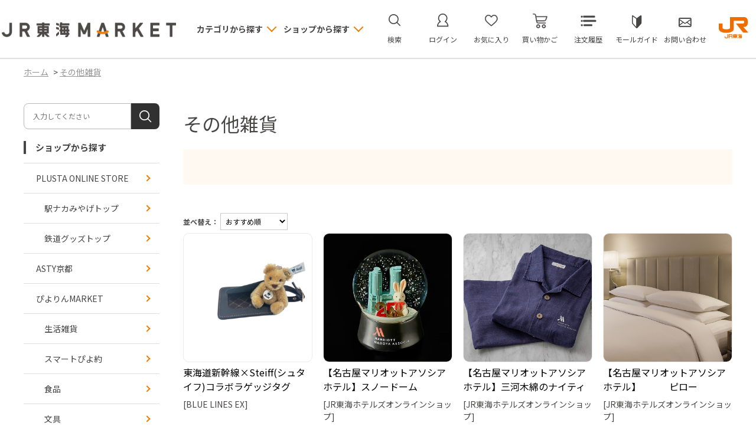

--- FILE ---
content_type: text/html; charset=utf-8
request_url: https://market.jr-central.co.jp/shop/w/wsundries/?ismodesmartphone=off
body_size: 27417
content:
<!DOCTYPE html>
<html data-browse-mode="P" lang="ja" >
<head>
<meta charset="UTF-8">
<title>｜JR東海MARKET JR東海</title>



<meta name="description" content="JR東海が運営するオンラインモール。お土産商品、ぴよりん・関連グッズ、鉄道グッズなどさまざまな商品をお届けいたします。">
<meta name="keywords" content="JR東海,JR東海MARKET,JR東海マーケット,通販,通信販売,オンラインショップ,買い物,ショッピング">

<meta name="wwwroot" content="" />
<meta name="rooturl" content="https://market.jr-central.co.jp" />
<meta name="viewport" content="width=1200">
<link rel="stylesheet" type="text/css" href="https://ajax.googleapis.com/ajax/libs/jqueryui/1.12.1/themes/ui-lightness/jquery-ui.min.css">
<link rel="stylesheet" type="text/css" href="https://maxcdn.bootstrapcdn.com/font-awesome/4.7.0/css/font-awesome.min.css">
<link rel="stylesheet" type="text/css" href="/css/sys/reset.css">
<link rel="stylesheet" type="text/css" href="/css/sys/base.css">
<link rel="stylesheet" type="text/css" href="/css/sys/base_form.css">
<link rel="stylesheet" type="text/css" href="/css/sys/base_misc.css?20250520">
<link rel="stylesheet" type="text/css" href="/css/sys/layout.css">
<link rel="stylesheet" type="text/css" href="/css/sys/block_common.css">
<link rel="stylesheet" type="text/css" href="/css/sys/block_customer.css?20250512">
<link rel="stylesheet" type="text/css" href="/css/sys/block_goods.css?20250523">
<link rel="stylesheet" type="text/css" href="/css/sys/block_order.css?20250522">
<link rel="stylesheet" type="text/css" href="/css/sys/block_misc.css">
<link rel="stylesheet" type="text/css" href="/css/sys/block_store.css">
<link rel="stylesheet" type="text/css" href="/css/sys/top_info_detail.css">
<script src="https://ajax.googleapis.com/ajax/libs/jquery/3.5.1/jquery.min.js"></script>
<script src="https://ajax.googleapis.com/ajax/libs/jqueryui/1.12.1/jquery-ui.min.js"></script>
<script src="/lib/jquery.cookie.js"></script>
<script src="/lib/jquery.balloon.js"></script>
<script src="/lib/goods/jquery.tile.min.js"></script>
<script src="/lib/modernizr-custom.js"></script>
<script src="/js/sys/tmpl.js"></script>
<script src="/js/sys/msg.js"></script>
<script src="/js/sys/sys.js"></script>
<script src="/js/sys/common.js"></script>
<script src="/js/sys/search_suggest.js"></script>
<script src="/js/sys/ui.js"></script>

<!-- Google Tag Manager -->
<script>(function(w,d,s,l,i){w[l]=w[l]||[];w[l].push({'gtm.start':
new Date().getTime(),event:'gtm.js'});var f=d.getElementsByTagName(s)[0],
j=d.createElement(s),dl=l!='dataLayer'?'&l='+l:'';j.async=true;j.src=
'https://www.googletagmanager.com/gtm.js?id='+i+dl;f.parentNode.insertBefore(j,f);
})(window,document,'script','dataLayer','GTM-M5H38J8');</script>
<!-- End Google Tag Manager -->


<script src="https://lightning-recommend.io/js/main.js" id="l-recommend" data-tenant="jrcmarket" ></script>
<script type="application/l-recommend">
    {
        "setting": {
            "defaultLoading": "lazy",
            "display": true,
            "tracking": true
        },
        "userInfo": {
            "rank": "0"
        }
    }
</script>



	
          <link rel="stylesheet" type="text/css" href="/css/usr/base.css">
<link rel="stylesheet" type="text/css" href="/css/usr/layout.css">
<link rel="stylesheet" type="text/css" href="/css/usr/block.css?20251218">
<link rel="stylesheet" type="text/css" href="/css/usr/user.css?20250512">
<script src="/js/usr/tmpl.js"></script>
<script src="/js/usr/msg.js"></script>
<script src="/js/usr/user.js?20251218"></script>
<script src="/lib/lazysizes.min.js"></script>
<script src="/lib/trunk8.js"></script>
<script src="/js/usr/replace_pc.js"></script>
<script src="/js/usr/redirect_pc.js"></script>
<script src="/js/usr/accordion_menu.js"></script>

<link rel="SHORTCUT ICON" href="/favicon.ico">

<script src="/lib/slick.min.js"></script>
<link rel="stylesheet" type="text/css" href="/lib/slick.css">

<meta name="google-site-verification" content="SCQynvNlk2py2eqjoPZNmRbDu-cviD6ZKeJfRl9CHSs" />
<meta name="google-site-verification" content="zoT37mZae-EgW094WPwoOw3YCeDsQ2TnGRck-9zraig" />
<meta name="facebook-domain-verification" content="uehwmvpgtjl9ywr4xd1tz0a3kpqoq9" />

<!-- Global site tag (gtag.js) - Google Analytics -->
<script async src="https://www.googletagmanager.com/gtag/js?id=G-N4VEE517B6"></script>
<script>
  const tracking_code = "G-N4VEE517B6";
  window.dataLayer = window.dataLayer || [];
  function gtag(){dataLayer.push(arguments);}
  gtag('js', new Date());
  gtag('config', tracking_code, { send_page_view: false });

window.onload = function(){
  var mailDom = document.getElementsByName('uid');
  var pwdDom = document.getElementsByName('pwd');
  var certDom = document.getElementsByName('cert_key');

  var isPageviewsend = false;
  if(!((mailDom.length > 0 && pwdDom.length > 0) || certDom.length > 0)) {
    isPageviewsend = true;
  }

  if(!(location.href.includes('customer/menu.aspx') || location.href.includes('order/dest.aspx') || location.href.includes('order/make_estimate.aspx'))) {
    isPageviewsend = true;
  }
  
  if(isPageviewsend){
    gtag('config', tracking_code);
  }
};
</script>

<script>
(function() {
  // href属性に基づいて値段を書き換える関数
  function replacePriceByHref(targetSelector, matchStrings, parentSelector, priceChangeSelector, newPrices) {
    // すべての対象セレクタを取得
    const targetElements = document.querySelectorAll(targetSelector);

    // 対象のセレクタが存在しない場合、処理を終了する
    if (!targetElements.length) {
      return; // エラー回避のため、要素がない場合は終了
    }

    // 各対象要素に対して繰り返し処理を行う
    targetElements.forEach((targetElement) => {
      // href属性を取得
      const hrefValue = targetElement.getAttribute('href');

      // href属性が存在しない場合はスキップ
      if (!hrefValue) {
        return; // hrefが存在しない場合は次の要素に移動
      }

      // matchStrings（配列）のすべての文字列をチェックして一致するか確認
      const matchIndex = matchStrings.findIndex(matchString => hrefValue.includes(matchString));

      // 一致する文字列がなければスキップ
      if (matchIndex === -1) {
        return; // 条件に合致しない場合は次の要素に移動
      }

      // 親要素内の値段書き換えセレクタを取得
      const parentElement = targetElement.closest(parentSelector);

      // 親要素が存在しない場合はスキップ
      if (!parentElement) {
        return; // 親要素が見つからない場合は処理をスキップ
      }

      // 親要素内の値段書き換え要素を取得
      const priceChangeElement = parentElement.querySelector(priceChangeSelector);

      // 値段書き換え要素が存在する場合は対応する新しい値段にHTMLを差し替える
      if (priceChangeElement && newPrices[matchIndex]) {
        priceChangeElement.innerHTML = newPrices[matchIndex]; // 一致した順番にある新しい値段を挿入
      }
    });
  }

  // DOMContentLoadedイベントのタイミングで処理を実行
  document.addEventListener('DOMContentLoaded', function() {
    // 現在のページのパスを取得
    const currentPath = window.location.pathname;

    // チェックするhref内の文字列と対応する新しい値段を定義
    const searchMatchStrings = ['D4940824200483', 'D4940824200490', 'D4940824200506']; // hrefに含まれる文字列を定義
    const newPrices = ['9,900,000円<span class="tax">（税込）</span>', '660,000円<span class="tax">（税込）</span>', '660,000円<span class="tax">（税込）</span>']; // それに対応する新しい値段

    // 特定のページのみで実行（Click! Kioskショップ商品一覧）
    if (currentPath === '/shop/r/r0139/') {
      replacePriceByHref('.block-goods-list-d--items li .block-goods-list-d--image a', searchMatchStrings, '.block-goods-list-d--item-body', '.block-goods-list-d--price', newPrices);
    }

    // 特定のページのみで実行（Click! Kioskショップトップ）
    if (currentPath === '/shop/c/ck-kanto/') {
      replacePriceByHref('.block-goods-list-d--items li .block-goods-list-d--image a', searchMatchStrings, '.block-goods-list-d--item-body', '.block-goods-list-d--price', newPrices);
    }
  });
})();
</script>

	


	

<!-- etm meta -->
<meta property="etm:device" content="desktop" />
<meta property="etm:page_type" content="" />
<meta property="etm:cart_item" content="[]" />
<meta property="etm:attr" content="" />

<script src="/js/sys/goods_ajax_cart.js?20250924"></script>

<script src="/js/sys/goods_list_ajax_bookmark.js"></script>

<script src="/js/sys/goods_ajax_quickview.js"></script>




</head>
<body class="page-mall" 

		

>

<!-- Google Tag Manager (noscript) -->
<noscript><iframe src="https://www.googletagmanager.com/ns.html?id=GTM-M5H38J8"
height="0" width="0" style="display:none;visibility:hidden"></iframe></noscript>
<!-- End Google Tag Manager (noscript) -->





<div class="wrapper">
	
		
		
			
					<header id="header" class="pane-header">

	<div class="block-header-frame">
		<div class="container">
			<div class="block-header-logo">
				<a class="block-header-logo--link" href="/shop/">
					<img class="block-header-logo--img ls-is-cached lazyloaded" alt="sitelogo" src="/img/usr/header/header_logo.png" data-src="/img/usr/header/header_logo.png">
				</a>
			</div>
			<div class="block-global-nav">
				<div class="block-global-nav--item category">
					<div class="block-global-nav--title">カテゴリから探す</div>
					<div class="block-global-nav--banner"> 
						<div class="block-global-nav--banner-frame js-dynamic-mall"  data-category="0"></div>
					</div>
				</div>
				<div class="block-global-nav--item shop" id="global-nav-category-tree">
					<div class="block-global-nav--title">ショップから探す</div>
					<div class="block-global-nav--banner"> 
						<div class="block-global-nav--banner-frame js-dynamic-category"  data-category="0"></div>
					</div>
				</div>
			</div>
			<div class="block-headernav">
				<ul class="block-headernav--item-list">
					<li class="block-headernav--item search">
						<a href="/shop/goods/search.aspx">検索</a>
						<div class="block-headernav--search-frame">
							<div class="block-headernav--search-item">
								<form name="frmSearch" method="get" action="/shop/goods/search.aspx">
									<input type="hidden" name="search" value="x">
									<input class="block-headernav--search-keyword js-suggest-search" type="text" value="" tabindex="1" id="keyword" placeholder="入力してください" title="検索する" name="keyword" data-suggest-submit="on" autocomplete="off">
									<button class="block-headernav--search-submit btn btn-default" type="submit" tabindex="1" name="search" value="search">検索する</button>
								</form>
							</div>
							<div class="block-headernav--search-close"><a href="">× 閉じる</a></div>
						</div>
					</li>
					<li class="block-headernav--item mypage"><a href="/shop/customer/menu.aspx">ログイン</a></li>
					<li class="block-headernav--item bookmark"><a href="/shop/customer/bookmark.aspx">お気に入り</a></li>
					<li class="block-headernav--item cart"><a href="/shop/cart/cart.aspx"><span class="block-headernav--cart-count js-cart-count" style="display: inline;"></span>買い物かご</a></li>
					<li class="block-headernav--item history"><a href="/shop/customer/history.aspx">注文履歴</a></li>
					<li class="block-headernav--item guide"><a href="/shop/pages/mall_guide.aspx">モールガイド</a></li>
					<li class="block-headernav--item contact"><a href="/shop/contact/contact.aspx">お問い合わせ</a></li>
					<li class="block-headernav--item jrlogo"><img src="/img/usr/top/header_logo_jr.png"></li>
				</ul>
			</div>

		</div>
	</div>
</header>
					
						
					
			
		
	
	
<div class="pane-topic-path">
	<div class="container">
		<div class="block-topic-path">
	<ul class="block-topic-path--list" id="bread-crumb-list" itemscope itemtype="https://schema.org/BreadcrumbList">
		<li class="block-topic-path--category-item block-topic-path--item__home" itemscope itemtype="https://schema.org/ListItem" itemprop="itemListElement">
	<a href="https://market.jr-central.co.jp/shop/" itemprop="item">
		<span itemprop="name">ホーム</span>
	</a>
	<meta itemprop="position" content="1" />
</li>

<li class="block-topic-path--category-item block-topic-path--item__current" itemscope itemtype="https://schema.org/ListItem" itemprop="itemListElement">
	&gt;
	<a href="https://market.jr-central.co.jp/shop/w/wsundries/" itemprop="item">
		<span itemprop="name">その他雑貨</span>
	</a>
	<meta itemprop="position" content="2" />
</li>


	</ul>

</div>
	</div>
</div>
<div class="pane-contents">
<div class="container">

<div class="pane-left-menu">
<div id="block_of_leftmenu_top" class="block-left-menu-top">


		


</div>

<div id="block_of_searchbox" class="block-search-box">


		    <form action="/shop/goods/search.aspx" method="get" name="frmSearch">
    <div class="block-search-box--form">
    <input type="hidden" name="search" value="x">
    <input type="hidden" name="shop" value="" id="sidebox_searchshop" />
    <input name="keyword" type="text" class="block-search-box--keyword js-suggest-search" tabindex="1" value="" size="8" autocomplete="off" data-suggest-submit="on" placeholder="入力してください">
    <button type="submit" name="search" value="search" class="block-search-box--search-submit btn btn-default"><i class="fa fa-search" aria-hidden="true"></i></button>
    </div>
    </form>
    



</div>
<div id="block_of_categorytree" class="block-category-tree">

<div class="pane-block--title block-category-tree--header"><a href="#">ショップから探す</a></div>


<ul class="block-category-tree--items block-category-tree--level-1">

	<li class="block-category-tree--item">


	<a href="/shop/c/ck-kanto/"><span>PLUSTA ONLINE STORE</span></a>

	<ul class="block-category-tree--items block-category-tree--level-2">

	<li class="block-category-tree--item">


	<a href="/shop/c/c0102/"><span>駅ナカみやげトップ</span></a>

	<ul class="block-category-tree--items block-category-tree--level-3">

	<li class="block-category-tree--item">


	<a href="/shop/c/c010201/"><span>洋菓子</span></a>

	
	</li>

	<li class="block-category-tree--item">


	<a href="/shop/c/c010202/"><span>和菓子</span></a>

	
	</li>

	<li class="block-category-tree--item">


	<a href="/shop/c/c010203/"><span>スナック</span></a>

	
	</li>

	<li class="block-category-tree--item">


	<a href="/shop/c/c010204/"><span>食料品</span></a>

	
	</li>

	<li class="block-category-tree--item">


	<a href="/shop/c/c010299/"><span>その他グッズ</span></a>

	
	</li>

	<li class="block-category-tree--item">


	<a href="/shop/c/c010207/"><span>ｼﾝｶﾝｾﾝｽｺﾞｲｶﾀｲｱｲｽ</span></a>

	
	</li>

</ul>

	</li>

	<li class="block-category-tree--item">


	<a href="/shop/c/c0101/"><span>鉄道グッズトップ</span></a>

	<ul class="block-category-tree--items block-category-tree--level-3">

	<li class="block-category-tree--item">


	<a href="/shop/c/c010101/"><span>ステーショナリー（文房具）</span></a>

	
	</li>

	<li class="block-category-tree--item">


	<a href="/shop/c/c010102/"><span>バッグ</span></a>

	
	</li>

	<li class="block-category-tree--item">


	<a href="/shop/c/c010103/"><span>タオル・ハンカチ</span></a>

	
	</li>

	<li class="block-category-tree--item">


	<a href="/shop/c/c010104/"><span>キーホルダー</span></a>

	
	</li>

	<li class="block-category-tree--item">


	<a href="/shop/c/c010105/"><span>キッズ向け</span></a>

	
	</li>

	<li class="block-category-tree--item">


	<a href="/shop/c/c010106/"><span>その他</span></a>

	
	</li>

</ul>

	</li>

</ul>

	</li>

	<li class="block-category-tree--item">


	<a href="/shop/c/casty-kyo/"><span>ASTY京都</span></a>

	
	</li>

	<li class="block-category-tree--item">


	<a href="/shop/c/cpiyorin/"><span>ぴよりんMARKET</span></a>

	<ul class="block-category-tree--items block-category-tree--level-2">

	<li class="block-category-tree--item">


	<a href="/shop/c/cpizakka/"><span>生活雑貨</span></a>

	
	</li>

	<li class="block-category-tree--item">


	<a href="/shop/c/cpiyoyaku/"><span>スマートぴよ約</span></a>

	
	</li>

	<li class="block-category-tree--item">


	<a href="/shop/c/csnack/"><span>食品</span></a>

	
	</li>

	<li class="block-category-tree--item">


	<a href="/shop/c/cstnry/"><span>文具</span></a>

	
	</li>

	<li class="block-category-tree--item">


	<a href="/shop/c/caccs/"><span>アクセサリー類</span></a>

	
	</li>

	<li class="block-category-tree--item">


	<a href="/shop/c/ctoy/"><span>ぬいぐるみ</span></a>

	
	</li>

</ul>

	</li>

	<li class="block-category-tree--item">


	<a href="/shop/c/cocotetsu/"><span>BLUE LINES EX</span></a>

	<ul class="block-category-tree--items block-category-tree--level-2">

	<li class="block-category-tree--item">


	<a href="/shop/c/cmoquet/"><span>新幹線モケット(座席シート生地)</span></a>

	
	</li>

	<li class="block-category-tree--item">


	<a href="/shop/c/cwindow/"><span>新幹線窓</span></a>

	
	</li>

	<li class="block-category-tree--item">


	<a href="/shop/c/csaiseial/"><span>新幹線再生アルミ</span></a>

	
	</li>

	<li class="block-category-tree--item">


	<a href="/shop/c/cshade/"><span>新幹線シェード</span></a>

	
	</li>

	<li class="block-category-tree--item">


	<a href="/shop/c/chm/"><span>特急ひだ・南紀</span></a>

	
	</li>

	<li class="block-category-tree--item">


	<a href="/shop/c/cAMBI/"><span> AMBITIOUS JAPAN</span></a>

	
	</li>

	<li class="block-category-tree--item">


	<a href="/shop/c/cHC85/"><span>HC85ナノミュージアム</span></a>

	
	</li>

	<li class="block-category-tree--item">


	<a href="/shop/c/cgoods/"><span>鉄道グッズ</span></a>

	
	</li>

</ul>

	</li>

	<li class="block-category-tree--item">


	<a href="/shop/c/cjth/"><span>JR東海ホテルズオンラインショップ</span></a>

	<ul class="block-category-tree--items block-category-tree--level-2">

	<li class="block-category-tree--item">


	<a href="https://market.jr-central.co.jp/shop/e/emarriott/"><span>名古屋マリオットアソシアホテル</span></a>

	<ul class="block-category-tree--items block-category-tree--level-3">

	<li class="block-category-tree--item">


	<a href="/shop/c/cjthnma01/"><span>配送</span></a>

	
	</li>

	<li class="block-category-tree--item">


	<a href="/shop/c/cjthnma02/"><span>店舗受取</span></a>

	
	</li>

	<li class="block-category-tree--item">


	<a href="/shop/c/c0701ev/"><span>イベント</span></a>

	
	</li>

</ul>

	</li>

	<li class="block-category-tree--item">


	<a href="/shop/c/cjthtky/"><span>ホテルアソシア高山リゾート</span></a>

	<ul class="block-category-tree--items block-category-tree--level-3">

	<li class="block-category-tree--item">


	<a href="/shop/c/cjthtky01/"><span>配送</span></a>

	
	</li>

	<li class="block-category-tree--item">


	<a href="/shop/c/c0702ev/"><span>イベント</span></a>

	
	</li>

</ul>

	</li>

	<li class="block-category-tree--item">


	<a href="/shop/c/cjthtyh/"><span>ホテルアソシア豊橋</span></a>

	
	</li>

	<li class="block-category-tree--item">


	<a href="/shop/c/cjthsth/"><span>ホテルアソシア静岡</span></a>

	
	</li>

	<li class="block-category-tree--item">


	<a href="/shop/c/cjthsyh/"><span>ホテルアソシア新横浜</span></a>

	<ul class="block-category-tree--items block-category-tree--level-3">

	<li class="block-category-tree--item">


	<a href="/shop/c/csyhdeliv/"><span>配送</span></a>

	
	</li>

</ul>

	</li>

	<li class="block-category-tree--item">


	<a href="/shop/c/cstay/"><span>宿泊プラン商品</span></a>

	<ul class="block-category-tree--items block-category-tree--level-3">

	<li class="block-category-tree--item">


	<a href="/shop/c/csyheki/"><span>新横浜駅体験ツアー</span></a>

	
	</li>

	<li class="block-category-tree--item">


	<a href="/shop/c/comaplan/"><span>ドクターイエローお守り付きプラン</span></a>

	
	</li>

</ul>

	</li>

</ul>

	</li>

	<li class="block-category-tree--item">


	<a href="/shop/c/cWEDGE/"><span>ウェッジブックス</span></a>

	<ul class="block-category-tree--items block-category-tree--level-2">

	<li class="block-category-tree--item">


	<a href="/shop/c/cwedge01/"><span>Wedge</span></a>

	
	</li>

	<li class="block-category-tree--item">


	<a href="/shop/c/chitotoki/"><span>ひととき</span></a>

	
	</li>

	<li class="block-category-tree--item">


	<a href="/shop/c/cwedge3/"><span>書籍</span></a>

	
	</li>

	<li class="block-category-tree--item">


	<a href="/shop/c/cwedge4/"><span>文房具・雑貨</span></a>

	
	</li>

</ul>

	</li>

	<li class="block-category-tree--item">


	<a href="/shop/c/cekiben/"><span>駅弁予約とっておき</span></a>

	<ul class="block-category-tree--items block-category-tree--level-2">

	<li class="block-category-tree--item">


	<a href="/shop/c/cmakuno/"><span>幕の内弁当</span></a>

	
	</li>

	<li class="block-category-tree--item">


	<a href="/shop/c/coniku/"><span>お肉系</span></a>

	
	</li>

	<li class="block-category-tree--item">


	<a href="/shop/c/csakana/"><span>おさかな系</span></a>

	
	</li>

	<li class="block-category-tree--item">


	<a href="/shop/c/cokosama/"><span>お子様向け</span></a>

	
	</li>

	<li class="block-category-tree--item">


	<a href="/shop/c/ckeishoku/"><span>軽食・サンドイッチ</span></a>

	
	</li>

	<li class="block-category-tree--item">


	<a href="/shop/c/cokashi/"><span>お菓子</span></a>

	
	</li>

	<li class="block-category-tree--item">


	<a href="/shop/c/cinryou/"><span>お飲み物</span></a>

	
	</li>

</ul>

	</li>

	<li class="block-category-tree--item">


	<a href="/shop/c/cmino/"><span>であいたび、美濃</span></a>

	
	</li>

	<li class="block-category-tree--item">


	<a href="/shop/c/cjohoku/"><span>城北線ONLINEショップ</span></a>

	
	</li>

	<li class="block-category-tree--item">


	<a href="/shop/c/cdaiei/"><span>大永水産オンラインショップ</span></a>

	
	</li>

	<li class="block-category-tree--item">


	<a href="/shop/c/chidasuke/"><span>ヒダスケ！ -飛騨市の関係案内所-</span></a>

	
	</li>

	<li class="block-category-tree--item">


	<a href="/shop/c/ck-direct/"><span>サンチカラー</span></a>

	<ul class="block-category-tree--items block-category-tree--level-2">

	<li class="block-category-tree--item">


	<a href="/shop/c/cniku/"><span>肉・ハム類</span></a>

	<ul class="block-category-tree--items block-category-tree--level-3">

	<li class="block-category-tree--item">


	<a href="/shop/c/cgyuniku/"><span>牛肉</span></a>

	
	</li>

	<li class="block-category-tree--item">


	<a href="/shop/c/cbutaniku/"><span>豚肉</span></a>

	
	</li>

	<li class="block-category-tree--item">


	<a href="/shop/c/ctoriniku/"><span>鶏肉</span></a>

	
	</li>

	<li class="block-category-tree--item">


	<a href="/shop/c/ckakouhin/"><span>加工品</span></a>

	
	</li>

</ul>

	</li>

	<li class="block-category-tree--item">


	<a href="/shop/c/crice/"><span>米</span></a>

	
	</li>

	<li class="block-category-tree--item">


	<a href="/shop/c/cseika/"><span>青果類</span></a>

	
	</li>

	<li class="block-category-tree--item">


	<a href="/shop/c/cgyokai/"><span>魚介類</span></a>

	
	</li>

	<li class="block-category-tree--item">


	<a href="/shop/c/calcohol/"><span>酒</span></a>

	<ul class="block-category-tree--items block-category-tree--level-3">

	<li class="block-category-tree--item">


	<a href="/shop/c/cwine/"><span>ワイン</span></a>

	
	</li>

	<li class="block-category-tree--item">


	<a href="/shop/c/cnihonsyu/"><span>日本酒</span></a>

	
	</li>

	<li class="block-category-tree--item">


	<a href="/shop/c/cbeer/"><span>ビール</span></a>

	
	</li>

</ul>

	</li>

	<li class="block-category-tree--item">


	<a href="/shop/c/ckashi/"><span>お菓子</span></a>

	<ul class="block-category-tree--items block-category-tree--level-3">

	<li class="block-category-tree--item">


	<a href="/shop/c/cwagashi/"><span>和菓子</span></a>

	
	</li>

	<li class="block-category-tree--item">


	<a href="/shop/c/cyogashi/"><span>洋菓子</span></a>

	
	</li>

	<li class="block-category-tree--item">


	<a href="/shop/c/cice/"><span>アイスクリーム・シャーベット</span></a>

	
	</li>

</ul>

	</li>

	<li class="block-category-tree--item">


	<a href="/shop/c/cnoodle/"><span>麺類</span></a>

	
	</li>

	<li class="block-category-tree--item">


	<a href="/shop/c/ckakou/"><span>加工食品</span></a>

	
	</li>

	<li class="block-category-tree--item">


	<a href="/shop/c/cdrink/"><span>飲料</span></a>

	
	</li>

	<li class="block-category-tree--item">


	<a href="/shop/c/cbento/"><span>弁当･寿司</span></a>

	
	</li>

	<li class="block-category-tree--item">


	<a href="/shop/c/cflower/"><span>花</span></a>

	
	</li>

</ul>

	</li>

	<li class="block-category-tree--item">


	<a href="/shop/c/conomichi/"><span>conomichi</span></a>

	
	</li>

	<li class="block-category-tree--item">


	<a href="/shop/c/cjrtb/"><span>JR東海バス部</span></a>

	
	</li>

	<li class="block-category-tree--item">


	<a href="/shop/c/cumaij/"><span>Umai Japan</span></a>

	<ul class="block-category-tree--items block-category-tree--level-2">

	<li class="block-category-tree--item">


	<a href="/shop/c/cUmaiKAKI/"><span>Umai KAKI</span></a>

	
	</li>

	<li class="block-category-tree--item">


	<a href="/shop/c/cUmaiGds/"><span>Umai Goods</span></a>

	
	</li>

</ul>

	</li>

	<li class="block-category-tree--item">


	<a href="/shop/c/choshun/"><span>山口蓬春記念館　～By JRTF～</span></a>

	<ul class="block-category-tree--items block-category-tree--level-2">

	<li class="block-category-tree--item">


	<a href="/shop/c/cehagaki/"><span>山口蓬春記念館グッズ</span></a>

	
	</li>

	<li class="block-category-tree--item">


	<a href="/shop/c/cevent/"><span>記念館イベント</span></a>

	
	</li>

	<li class="block-category-tree--item">


	<a href="/shop/c/crekishi/"><span>歴史移動教室</span></a>

	
	</li>

	<li class="block-category-tree--item">


	<a href="/shop/c/clesson/"><span>学習教室</span></a>

	
	</li>

</ul>

	</li>

	<li class="block-category-tree--item">


	<a href="/shop/c/cBWS/"><span>マッサージチェア専門店　BWS</span></a>

	
	</li>

	<li class="block-category-tree--item">


	<a href="/shop/c/ctoyocase/"><span>CRAFT KYOTO</span></a>

	<ul class="block-category-tree--items block-category-tree--level-2">

	<li class="block-category-tree--item">


	<a href="/shop/c/csanrio/"><span>サンリオ</span></a>

	
	</li>

	<li class="block-category-tree--item">


	<a href="/shop/c/cpokemon/"><span>ポケモン</span></a>

	
	</li>

	<li class="block-category-tree--item">


	<a href="/shop/c/cOSAMU/"><span>OSAMU</span></a>

	
	</li>

	<li class="block-category-tree--item">


	<a href="/shop/c/cMOOMIN/"><span>ムーミン</span></a>

	
	</li>

</ul>

	</li>

	<li class="block-category-tree--item">


	<a href="/shop/c/cjtt-tvl/"><span>ジェイアール東海ツアーズ</span></a>

	
	</li>

	<li class="block-category-tree--item">


	<a href="/shop/c/cn-sharyo/"><span>日本車両</span></a>

	<ul class="block-category-tree--items block-category-tree--level-2">

	<li class="block-category-tree--item">


	<a href="/shop/c/csharyocf/"><span>日本車両クラウドファンディング</span></a>

	
	</li>

</ul>

	</li>

	<li class="block-category-tree--item">


	<a href="/shop/c/cinnovate/"><span>FUN+TECH LABO</span></a>

	
	</li>

	<li class="block-category-tree--item">


	<a href="/shop/c/cMARUZEKI/"><span>ファッションウォッチ専門店　MARUZEKI</span></a>

	<ul class="block-category-tree--items block-category-tree--level-2">

	<li class="block-category-tree--item">


	<a href="/shop/c/cTango/"><span>京都丹後ちりめん</span></a>

	
	</li>

	<li class="block-category-tree--item">


	<a href="/shop/c/cKAORU/"><span>フレグランスウォッチKAORU</span></a>

	<ul class="block-category-tree--items block-category-tree--level-3">

	<li class="block-category-tree--item">


	<a href="/shop/c/coriginal/"><span>KAORU Original</span></a>

	
	</li>

	<li class="block-category-tree--item">


	<a href="/shop/c/cJapan/"><span>Japan -日本-</span></a>

	
	</li>

	<li class="block-category-tree--item">


	<a href="/shop/c/cKyoto/"><span>Kyoto -京都-</span></a>

	
	</li>

	<li class="block-category-tree--item">


	<a href="/shop/c/cOsaka/"><span>Osaka -大阪-</span></a>

	
	</li>

	<li class="block-category-tree--item">


	<a href="/shop/c/cTokyo/"><span>Tokyo -東京-</span></a>

	
	</li>

	<li class="block-category-tree--item">


	<a href="/shop/c/cPIYORINK/"><span>ぴよりん</span></a>

	
	</li>

</ul>

	</li>

	<li class="block-category-tree--item">


	<a href="/shop/c/cDIGITAL/"><span>デジタルウォッチ</span></a>

	
	</li>

	<li class="block-category-tree--item">


	<a href="/shop/c/cDoraemon/"><span>I&#39;m Doraemon</span></a>

	
	</li>

	<li class="block-category-tree--item">


	<a href="/shop/c/cKitty/"><span>ハローキティ</span></a>

	
	</li>

	<li class="block-category-tree--item">


	<a href="/shop/c/cDisney/"><span>ディズニー</span></a>

	
	</li>

	<li class="block-category-tree--item">


	<a href="/shop/c/cKoupen/"><span>コウペンちゃん</span></a>

	
	</li>

	<li class="block-category-tree--item">


	<a href="/shop/c/cKawauso/"><span>可愛い嘘のカワウソ</span></a>

	
	</li>

	<li class="block-category-tree--item">


	<a href="/shop/c/cWBTiger/"><span>ホワイトタイガーとブラックタイガー</span></a>

	
	</li>

	<li class="block-category-tree--item">


	<a href="/shop/c/cMEIJI/"><span>明治 THE Chocolate</span></a>

	
	</li>

</ul>

	</li>

	<li class="block-category-tree--item">


	<a href="/shop/c/ctsunagu/"><span>TSUNAGU table with JR東海</span></a>

	
	</li>

	<li class="block-category-tree--item">


	<a href="/shop/c/cSTORE/"><span>ZUIKI STORE</span></a>

	<ul class="block-category-tree--items block-category-tree--level-2">

	<li class="block-category-tree--item">


	<a href="/shop/c/cCAT01/"><span>鉄道ゲーム関連</span></a>

	<ul class="block-category-tree--items block-category-tree--level-3">

	<li class="block-category-tree--item">


	<a href="/shop/c/cCAT01-01/"><span>鉄道ゲーム専用コントローラー</span></a>

	
	</li>

</ul>

	</li>

	<li class="block-category-tree--item">


	<a href="/shop/c/cCAT02/"><span>取扱販売商品</span></a>

	
	</li>

	<li class="block-category-tree--item">


	<a href="/shop/c/cCF/"><span>クラウドファンディング</span></a>

	
	</li>

</ul>

	</li>

	<li class="block-category-tree--item">


	<a href="/shop/c/cKS/"><span>硬券ショップ</span></a>

	<ul class="block-category-tree--items block-category-tree--level-2">

	<li class="block-category-tree--item">


	<a href="/shop/c/c7601/"><span>切符コレクションアルバム</span></a>

	
	</li>

	<li class="block-category-tree--item">


	<a href="/shop/c/c7602/"><span>JR東海新幹線グッズ</span></a>

	
	</li>

	<li class="block-category-tree--item">


	<a href="/shop/c/c7603/"><span>JR東海在来線グッズ</span></a>

	
	</li>

	<li class="block-category-tree--item">


	<a href="/shop/c/c7604/"><span>国鉄グッズ</span></a>

	
	</li>

	<li class="block-category-tree--item">


	<a href="/shop/c/c7605/"><span>私鉄グッズ</span></a>

	
	</li>

</ul>

	</li>

	<li class="block-category-tree--item">


	<a href="/shop/c/c51341020/"><span>JR東海　鉄グッズ!!</span></a>

	
	</li>

	<li class="block-category-tree--item">


	<a href="/shop/c/cmaglev/"><span>超電導リニア体験乗車</span></a>

	
	</li>

	<li class="block-category-tree--item">


	<a href="/shop/c/cfEEE/"><span>新幹線まるごとショップ</span></a>

	
	</li>

	<li class="block-category-tree--item">


	<a href="/shop/c/chillsky/"><span>静岡支社　地元は、とってもおもしろい。</span></a>

	<ul class="block-category-tree--items block-category-tree--level-2">

	<li class="block-category-tree--item">


	<a href="/shop/c/cstory12/"><span>オリジナルクラフトジン</span></a>

	
	</li>

	<li class="block-category-tree--item">


	<a href="/shop/c/cevent2/"><span>鉄道むすめがデビューしました！</span></a>

	
	</li>

	<li class="block-category-tree--item">


	<a href="/shop/c/cstory23/"><span>貸切列車で広がる学びの旅 ― 沼津視覚特別支援学校との取り組み</span></a>

	
	</li>

	<li class="block-category-tree--item">


	<a href="/shop/c/cstory22/"><span>地域に愛される用宗駅</span></a>

	
	</li>

	<li class="block-category-tree--item">


	<a href="/shop/c/cstory19/"><span>浜松が誇る「天竜杉」</span></a>

	
	</li>

	<li class="block-category-tree--item">


	<a href="/shop/c/cstory18/"><span>御殿場線を走るマルシェトレイン（後編）</span></a>

	
	</li>

	<li class="block-category-tree--item">


	<a href="/shop/c/cstory17/"><span>御殿場線を走るマルシェトレイン（前編）</span></a>

	
	</li>

	<li class="block-category-tree--item">


	<a href="/shop/c/cstory16/"><span>みしま乗り物ドリームデイ</span></a>

	
	</li>

	<li class="block-category-tree--item">


	<a href="/shop/c/cstory10/"><span>神奈川県大井町のひょうたん</span></a>

	
	</li>

	<li class="block-category-tree--item">


	<a href="/shop/c/cstory9/"><span>志太地域と「起業家」</span></a>

	
	</li>

	<li class="block-category-tree--item">


	<a href="/shop/c/cstory7/"><span>掛川市のミニさつまいも</span></a>

	
	</li>

	<li class="block-category-tree--item">


	<a href="/shop/c/cstory6/"><span>島田市の神座みかん</span></a>

	
	</li>

	<li class="block-category-tree--item">


	<a href="/shop/c/cstory4/"><span>焼津市との貸切イベント（後編）</span></a>

	
	</li>

	<li class="block-category-tree--item">


	<a href="/shop/c/cstory3/"><span>市川大門駅からはじまるストーリー</span></a>

	
	</li>

	<li class="block-category-tree--item">


	<a href="/shop/c/cstory2/"><span>三島市との地元PRイベント</span></a>

	
	</li>

	<li class="block-category-tree--item">


	<a href="/shop/c/cstory/"><span>焼津市との貸切イベント（前編）</span></a>

	
	</li>

</ul>

	</li>

	<li class="block-category-tree--item">


	<a href="/shop/c/ctraingds/"><span>JR東海鉄道倶楽部</span></a>

	<ul class="block-category-tree--items block-category-tree--level-2">

	<li class="block-category-tree--item">


	<a href="/shop/c/climited/"><span>オリジナル商品</span></a>

	
	</li>

</ul>

	</li>

	<li class="block-category-tree--item">


	<a href="/shop/c/cplumpmoa/"><span>ホビーブランド PLUM SHOP</span></a>

	<ul class="block-category-tree--items block-category-tree--level-2">

	<li class="block-category-tree--item">


	<a href="/shop/c/cpmev25/"><span>ＪＲ東海沼津駅&#215;ラブライブ！サンシャイン!!</span></a>

	
	</li>

	<li class="block-category-tree--item">


	<a href="/shop/c/cpmfi/"><span>フィギュア</span></a>

	<ul class="block-category-tree--items block-category-tree--level-3">

	<li class="block-category-tree--item">


	<a href="/shop/c/cpmfiai/"><span>アイドルマスターシリーズ</span></a>

	
	</li>

	<li class="block-category-tree--item">


	<a href="/shop/c/cpmfibl/"><span>ブルーアーカイブ</span></a>

	
	</li>

	<li class="block-category-tree--item">


	<a href="/shop/c/cpmfida/"><span>デート・ア・ライブ シリーズ</span></a>

	
	</li>

	<li class="block-category-tree--item">


	<a href="/shop/c/cpmfier/"><span>エロマンガ先生</span></a>

	
	</li>

	<li class="block-category-tree--item">


	<a href="/shop/c/cpmfifi/"><span>五等分の花嫁</span></a>

	
	</li>

	<li class="block-category-tree--item">


	<a href="/shop/c/cpmfigo/"><span>ご注文はうさぎですか？シリーズ</span></a>

	
	</li>

	<li class="block-category-tree--item">


	<a href="/shop/c/cpmfilo/"><span>ラブライブ！シリーズ</span></a>

	
	</li>

	<li class="block-category-tree--item">


	<a href="/shop/c/cpmfinh/"><span>NHK キャラクター</span></a>

	
	</li>

	<li class="block-category-tree--item">


	<a href="/shop/c/cpmfisc/"><span>鉄道模型 スケールキット</span></a>

	
	</li>

	<li class="block-category-tree--item">


	<a href="/shop/c/cpmfiur/"><span>うる星やつら</span></a>

	
	</li>

	<li class="block-category-tree--item">


	<a href="/shop/c/cpmfiya/"><span>ヤマノススメ</span></a>

	
	</li>

	<li class="block-category-tree--item">


	<a href="/shop/c/cpmfiyu/"><span>ゆるキャン△ シリーズ</span></a>

	
	</li>

	<li class="block-category-tree--item">


	<a href="/shop/c/cpmfizu/"><span>東北ずん子・ずんだもん シリーズ</span></a>

	
	</li>

</ul>

	</li>

	<li class="block-category-tree--item">


	<a href="/shop/c/cpmpa/"><span>ペーパーキット</span></a>

	<ul class="block-category-tree--items block-category-tree--level-3">

	<li class="block-category-tree--item">


	<a href="/shop/c/cpmpaan/"><span>アニテクチャー</span></a>

	
	</li>

	<li class="block-category-tree--item">


	<a href="/shop/c/cpmpasc/"><span>鉄道模型 スケールキット</span></a>

	
	</li>

</ul>

	</li>

	<li class="block-category-tree--item">


	<a href="/shop/c/cpmpf/"><span>プラフィア</span></a>

	
	</li>

	<li class="block-category-tree--item">


	<a href="/shop/c/cpmpla/"><span>プラスチックキット</span></a>

	<ul class="block-category-tree--items block-category-tree--level-3">

	<li class="block-category-tree--item">


	<a href="/shop/c/cpmplca/"><span>キャッスルコレクション</span></a>

	
	</li>

	<li class="block-category-tree--item">


	<a href="/shop/c/cpmplgr/"><span>グラディウス</span></a>

	
	</li>

	<li class="block-category-tree--item">


	<a href="/shop/c/cpmplpo/"><span>POWERDoLLS２</span></a>

	
	</li>

	<li class="block-category-tree--item">


	<a href="/shop/c/cpmplrt/"><span>R-TYPE</span></a>

	
	</li>

	<li class="block-category-tree--item">


	<a href="/shop/c/cpmplry/"><span>重装機兵レイノス</span></a>

	
	</li>

	<li class="block-category-tree--item">


	<a href="/shop/c/cpmplsc/"><span>鉄道模型 スケールキット</span></a>

	<ul class="block-category-tree--items block-category-tree--level-4">

	<li class="block-category-tree--item">


	<a href="/shop/c/c115/"><span>115系</span></a>

	
	</li>

	<li class="block-category-tree--item">


	<a href="/shop/c/cpmplsc20/"><span>201系</span></a>

	
	</li>

	<li class="block-category-tree--item">


	<a href="/shop/c/cpmplsck2/"><span>キハ</span></a>

	
	</li>

	<li class="block-category-tree--item">


	<a href="/shop/c/cpmplscko/"><span>小鉄</span></a>

	
	</li>

	<li class="block-category-tree--item">


	<a href="/shop/c/cpmplscmi/"><span>鉄道 周辺小物 等</span></a>

	
	</li>

	<li class="block-category-tree--item">


	<a href="/shop/c/cplscst/"><span>ストラクチャーキット</span></a>

	
	</li>

	<li class="block-category-tree--item">


	<a href="/shop/c/cpmplsctc/"><span>鉄道の日キャンペーン</span></a>

	
	</li>

</ul>

	</li>

	<li class="block-category-tree--item">


	<a href="/shop/c/cpmpltw/"><span>ツインビー レインボーベルアドベンチャー</span></a>

	
	</li>

</ul>

	</li>

</ul>

	</li>

</ul>


</div>
<div id="block_of_genretree" class="block-genre-tree">
<div class="pane-block--title block-genre-tree--header"><a href="#">ジャンルから探す</a></div>
<ul class="block-genre-tree--items block-genre-tree--level1">

	<li class="block-genre-tree--item">


	<a href="/shop/r/rk-kanto/"><span>もっと商品を探す</span></a>

	<ul class="block-genre-tree--items block-genre-tree--level2">

	<li class="block-genre-tree--item">


	<a href="/shop/r/r0101/"><span>コラボから探す</span></a>

	<ul class="block-genre-tree--items block-genre-tree--level3">

	<li class="block-genre-tree--item">


	<a href="/shop/r/r010101/"><span>familiar</span></a>

	
	</li>

	<li class="block-genre-tree--item">


	<a href="/shop/r/r010102/"><span>Hydro Flask &#215; 東海道新幹線</span></a>

	
	</li>

	<li class="block-genre-tree--item">


	<a href="/shop/r/r010103/"><span>FEILER</span></a>

	
	</li>

	<li class="block-genre-tree--item">


	<a href="/shop/r/r010104/"><span>野村製作所</span></a>

	
	</li>

	<li class="block-genre-tree--item">


	<a href="/shop/r/r010105/"><span>クッピー</span></a>

	
	</li>

	<li class="block-genre-tree--item">


	<a href="/shop/r/r010106/"><span>RHODIA</span></a>

	
	</li>

	<li class="block-genre-tree--item">


	<a href="/shop/r/r010107/"><span>HIGHTIDE</span></a>

	
	</li>

	<li class="block-genre-tree--item">


	<a href="/shop/r/r010108/"><span>白竹堂</span></a>

	
	</li>

	<li class="block-genre-tree--item">


	<a href="/shop/r/r010109/"><span>今治タオルハンカチ</span></a>

	
	</li>

	<li class="block-genre-tree--item">


	<a href="/shop/r/r010110/"><span>Ball&amp;Chain</span></a>

	
	</li>

</ul>

	</li>

	<li class="block-genre-tree--item">


	<a href="/shop/r/r0103/"><span>店舗受取りから探す</span></a>

	<ul class="block-genre-tree--items block-genre-tree--level3">

	<li class="block-genre-tree--item">


	<a href="/shop/r/r010301/"><span>関東エリア</span></a>

	<ul class="block-genre-tree--items block-genre-tree--level4">

	<li class="block-genre-tree--item">


	<a href="/shop/r/r01030101/"><span>洋菓子</span></a>

	
	</li>

	<li class="block-genre-tree--item">


	<a href="/shop/r/r01030102/"><span>和菓子</span></a>

	
	</li>

	<li class="block-genre-tree--item">


	<a href="/shop/r/r01030103/"><span>スナック</span></a>

	
	</li>

	<li class="block-genre-tree--item">


	<a href="/shop/r/r01030104/"><span>食料品</span></a>

	
	</li>

</ul>

	</li>

	<li class="block-genre-tree--item">


	<a href="/shop/r/r010302/"><span>中部エリア</span></a>

	<ul class="block-genre-tree--items block-genre-tree--level4">

	<li class="block-genre-tree--item">


	<a href="/shop/r/r01030201/"><span>洋菓子</span></a>

	
	</li>

	<li class="block-genre-tree--item">


	<a href="/shop/r/r01030202/"><span>和菓子</span></a>

	
	</li>

	<li class="block-genre-tree--item">


	<a href="/shop/r/r01030203/"><span>スナック</span></a>

	
	</li>

	<li class="block-genre-tree--item">


	<a href="/shop/r/r01030204/"><span>食料品</span></a>

	
	</li>

</ul>

	</li>

	<li class="block-genre-tree--item">


	<a href="/shop/r/r010303/"><span>静岡エリア</span></a>

	<ul class="block-genre-tree--items block-genre-tree--level4">

	<li class="block-genre-tree--item">


	<a href="/shop/r/r01030301/"><span>洋菓子</span></a>

	
	</li>

	<li class="block-genre-tree--item">


	<a href="/shop/r/r01030302/"><span>和菓子</span></a>

	
	</li>

	<li class="block-genre-tree--item">


	<a href="/shop/r/r01030303/"><span>スナック</span></a>

	
	</li>

	<li class="block-genre-tree--item">


	<a href="/shop/r/r01030304/"><span>食料品</span></a>

	
	</li>

</ul>

	</li>

</ul>

	</li>

</ul>

	</li>

	<li class="block-genre-tree--item">


	<a href="/shop/r/rasty-kyo/"><span>ASTY京都（全商品）</span></a>

	<ul class="block-genre-tree--items block-genre-tree--level2">

	<li class="block-genre-tree--item">


	<a href="/shop/r/rwagashi/"><span>和菓子</span></a>

	
	</li>

	<li class="block-genre-tree--item">


	<a href="/shop/r/ryogashi/"><span>洋菓子・スイーツ</span></a>

	
	</li>

	<li class="block-genre-tree--item">


	<a href="/shop/r/rtsukemon/"><span>漬物・ちりめん</span></a>

	
	</li>

	<li class="block-genre-tree--item">


	<a href="/shop/r/rkoushin/"><span>香辛料</span></a>

	
	</li>

	<li class="block-genre-tree--item">


	<a href="/shop/r/rbento/"><span>弁当</span></a>

	
	</li>

	<li class="block-genre-tree--item">


	<a href="/shop/r/rsake/"><span>お酒</span></a>

	
	</li>

</ul>

	</li>

	<li class="block-genre-tree--item">


	<a href="/shop/r/rwine/"><span>Cassegrain Wines Japan（全商品）</span></a>

	
	</li>

	<li class="block-genre-tree--item">


	<a href="/shop/r/rpiyorin/"><span>ぴよりんMARKET（全商品)</span></a>

	
	</li>

	<li class="block-genre-tree--item">


	<a href="/shop/r/rcocoaru/"><span>ここある（全商品）</span></a>

	
	</li>

	<li class="block-genre-tree--item">


	<a href="/shop/r/rocotetsu/"><span>BLUE LINES EX（おすすめ商品）</span></a>

	<ul class="block-genre-tree--items block-genre-tree--level2">

	<li class="block-genre-tree--item">


	<a href="/shop/r/rtravel/"><span>トラベル特集</span></a>

	
	</li>

	<li class="block-genre-tree--item">


	<a href="/shop/r/race/"><span>スーツケース【ACE LUGGAGEコラボ】</span></a>

	
	</li>

	<li class="block-genre-tree--item">


	<a href="/shop/r/rDECG/"><span>ゴルフグッズ【DECEMBERMAYコラボ】</span></a>

	
	</li>

	<li class="block-genre-tree--item">


	<a href="/shop/r/rslipper/"><span>スリッパ</span></a>

	
	</li>

	<li class="block-genre-tree--item">


	<a href="/shop/r/rpin/"><span>ネクタイピン</span></a>

	
	</li>

	<li class="block-genre-tree--item">


	<a href="/shop/r/rbag/"><span>バッグ・ポーチ</span></a>

	
	</li>

	<li class="block-genre-tree--item">


	<a href="/shop/r/rcushion/"><span>クッション</span></a>

	
	</li>

</ul>

	</li>

	<li class="block-genre-tree--item">


	<a href="/shop/r/rjth/"><span>JR東海ホテルズオンラインショップ(全商品)</span></a>

	<ul class="block-genre-tree--items block-genre-tree--level2">

	<li class="block-genre-tree--item">


	<a href="/shop/r/rfood/"><span>FOOD</span></a>

	
	</li>

	<li class="block-genre-tree--item">


	<a href="/shop/r/rsweets/"><span>SWEETS</span></a>

	
	</li>

	<li class="block-genre-tree--item">


	<a href="/shop/r/rdrink/"><span>DRINK</span></a>

	
	</li>

	<li class="block-genre-tree--item">


	<a href="/shop/r/rproducts/"><span>GOODS</span></a>

	
	</li>

	<li class="block-genre-tree--item">


	<a href="/shop/r/rtakeout/"><span>TAKEOUT</span></a>

	
	</li>

	<li class="block-genre-tree--item">


	<a href="/shop/r/revent/"><span>EVENT</span></a>

	
	</li>

</ul>

	</li>

	<li class="block-genre-tree--item">


	<a href="/shop/r/rwedge/"><span>ウェッジブックス（全商品）</span></a>

	<ul class="block-genre-tree--items block-genre-tree--level2">

	<li class="block-genre-tree--item">


	<a href="/shop/r/r08/"><span>学びなおしの「教養」</span></a>

	
	</li>

	<li class="block-genre-tree--item">


	<a href="/shop/r/r0812/"><span>「にっぽん」を旅する</span></a>

	
	</li>

	<li class="block-genre-tree--item">


	<a href="/shop/r/r0813/"><span>文化</span></a>

	
	</li>

	<li class="block-genre-tree--item">


	<a href="/shop/r/r0814/"><span>歴史</span></a>

	
	</li>

	<li class="block-genre-tree--item">


	<a href="/shop/r/r0815/"><span>評伝・自伝</span></a>

	
	</li>

	<li class="block-genre-tree--item">


	<a href="/shop/r/r0816/"><span>芸術</span></a>

	
	</li>

	<li class="block-genre-tree--item">


	<a href="/shop/r/r0817/"><span>旅・ガイド</span></a>

	
	</li>

	<li class="block-genre-tree--item">


	<a href="/shop/r/r0818/"><span>趣味・実用</span></a>

	
	</li>

	<li class="block-genre-tree--item">


	<a href="/shop/r/r0819/"><span>ビジネス・政治経済</span></a>

	
	</li>

</ul>

	</li>

	<li class="block-genre-tree--item">


	<a href="/shop/r/rekiben/"><span>もっと商品を探す</span></a>

	<ul class="block-genre-tree--items block-genre-tree--level2">

	<li class="block-genre-tree--item">


	<a href="/shop/r/re-tokyo/"><span>東京駅</span></a>

	
	</li>

	<li class="block-genre-tree--item">


	<a href="/shop/r/re-nagoya/"><span>名古屋駅</span></a>

	
	</li>

	<li class="block-genre-tree--item">


	<a href="/shop/r/re-osaka/"><span>新大阪駅</span></a>

	
	</li>

	<li class="block-genre-tree--item">


	<a href="/shop/r/re-rinia/"><span>リニア・鉄道館</span></a>

	
	</li>

</ul>

	</li>

	<li class="block-genre-tree--item">


	<a href="/shop/r/rjohoku/"><span>城北線ONLINEショップ（全商品）</span></a>

	
	</li>

	<li class="block-genre-tree--item">


	<a href="/shop/r/rartkake/"><span>artkake（アーティスト別）</span></a>

	
	</li>

	<li class="block-genre-tree--item">


	<a href="/shop/r/rk-direct/"><span>もっと商品を探す</span></a>

	<ul class="block-genre-tree--items block-genre-tree--level2">

	<li class="block-genre-tree--item">


	<a href="/shop/r/r2001/"><span>産地から探す</span></a>

	<ul class="block-genre-tree--items block-genre-tree--level3">

	<li class="block-genre-tree--item">


	<a href="/shop/r/rr-hokkai/"><span>北海道</span></a>

	<ul class="block-genre-tree--items block-genre-tree--level4">

	<li class="block-genre-tree--item">


	<a href="/shop/r/rp-hokkai/"><span>北海道</span></a>

	
	</li>

</ul>

	</li>

	<li class="block-genre-tree--item">


	<a href="/shop/r/rr-tohoku/"><span>東北</span></a>

	<ul class="block-genre-tree--items block-genre-tree--level4">

	<li class="block-genre-tree--item">


	<a href="/shop/r/rp-aomori/"><span>青森県</span></a>

	
	</li>

	<li class="block-genre-tree--item">


	<a href="/shop/r/rp-iwate/"><span>岩手県</span></a>

	
	</li>

	<li class="block-genre-tree--item">


	<a href="/shop/r/rp-miyagi/"><span>宮城県</span></a>

	
	</li>

	<li class="block-genre-tree--item">


	<a href="/shop/r/rp-akita/"><span>秋田県</span></a>

	
	</li>

	<li class="block-genre-tree--item">


	<a href="/shop/r/rp-yamaga/"><span>山形県</span></a>

	
	</li>

	<li class="block-genre-tree--item">


	<a href="/shop/r/rp-fukush/"><span>福島県</span></a>

	
	</li>

</ul>

	</li>

	<li class="block-genre-tree--item">


	<a href="/shop/r/rr-kanto/"><span>関東</span></a>

	<ul class="block-genre-tree--items block-genre-tree--level4">

	<li class="block-genre-tree--item">


	<a href="/shop/r/rp-ibarak/"><span>茨城県</span></a>

	
	</li>

	<li class="block-genre-tree--item">


	<a href="/shop/r/rp-tochig/"><span>栃木県</span></a>

	
	</li>

	<li class="block-genre-tree--item">


	<a href="/shop/r/rp-gunma/"><span>群馬県</span></a>

	
	</li>

	<li class="block-genre-tree--item">


	<a href="/shop/r/rp-saitam/"><span>埼玉県</span></a>

	
	</li>

	<li class="block-genre-tree--item">


	<a href="/shop/r/rp-chiba/"><span>千葉県</span></a>

	
	</li>

	<li class="block-genre-tree--item">


	<a href="/shop/r/rp-tokyo/"><span>東京都</span></a>

	
	</li>

	<li class="block-genre-tree--item">


	<a href="/shop/r/rp-kanaga/"><span>神奈川県</span></a>

	
	</li>

</ul>

	</li>

	<li class="block-genre-tree--item">


	<a href="/shop/r/rr-chubu/"><span>中部</span></a>

	<ul class="block-genre-tree--items block-genre-tree--level4">

	<li class="block-genre-tree--item">


	<a href="/shop/r/rp-niigat/"><span>新潟県</span></a>

	
	</li>

	<li class="block-genre-tree--item">


	<a href="/shop/r/rp-yamana/"><span>山梨県</span></a>

	
	</li>

	<li class="block-genre-tree--item">


	<a href="/shop/r/rp-nagano/"><span>長野県</span></a>

	
	</li>

	<li class="block-genre-tree--item">


	<a href="/shop/r/rp-toyama/"><span>富山県</span></a>

	
	</li>

	<li class="block-genre-tree--item">


	<a href="/shop/r/rp-ishika/"><span>石川県</span></a>

	
	</li>

	<li class="block-genre-tree--item">


	<a href="/shop/r/rp-fukui/"><span>福井県</span></a>

	
	</li>

	<li class="block-genre-tree--item">


	<a href="/shop/r/rp-gifu/"><span>岐阜県</span></a>

	
	</li>

	<li class="block-genre-tree--item">


	<a href="/shop/r/rp-shizuo/"><span>静岡県</span></a>

	
	</li>

	<li class="block-genre-tree--item">


	<a href="/shop/r/rp-aichi/"><span>愛知県</span></a>

	
	</li>

</ul>

	</li>

	<li class="block-genre-tree--item">


	<a href="/shop/r/rr-kinki/"><span>近畿</span></a>

	<ul class="block-genre-tree--items block-genre-tree--level4">

	<li class="block-genre-tree--item">


	<a href="/shop/r/rp-mie/"><span>三重県</span></a>

	
	</li>

	<li class="block-genre-tree--item">


	<a href="/shop/r/rp-shiga/"><span>滋賀県</span></a>

	
	</li>

	<li class="block-genre-tree--item">


	<a href="/shop/r/rp-kyoto/"><span>京都府</span></a>

	
	</li>

	<li class="block-genre-tree--item">


	<a href="/shop/r/rp-osaka/"><span>大阪府</span></a>

	
	</li>

	<li class="block-genre-tree--item">


	<a href="/shop/r/rp-hyogo/"><span>兵庫県</span></a>

	
	</li>

	<li class="block-genre-tree--item">


	<a href="/shop/r/rp-nara/"><span>奈良県</span></a>

	
	</li>

	<li class="block-genre-tree--item">


	<a href="/shop/r/rp-wakaya/"><span>和歌山県</span></a>

	
	</li>

</ul>

	</li>

	<li class="block-genre-tree--item">


	<a href="/shop/r/rr-chugok/"><span>中国</span></a>

	<ul class="block-genre-tree--items block-genre-tree--level4">

	<li class="block-genre-tree--item">


	<a href="/shop/r/rp-tottor/"><span>鳥取県</span></a>

	
	</li>

	<li class="block-genre-tree--item">


	<a href="/shop/r/rp-shiman/"><span>島根県</span></a>

	
	</li>

	<li class="block-genre-tree--item">


	<a href="/shop/r/rp-oakaya/"><span>岡山県</span></a>

	
	</li>

	<li class="block-genre-tree--item">


	<a href="/shop/r/rp-hirosh/"><span>広島県</span></a>

	
	</li>

	<li class="block-genre-tree--item">


	<a href="/shop/r/rp-yamagu/"><span>山口県</span></a>

	
	</li>

</ul>

	</li>

	<li class="block-genre-tree--item">


	<a href="/shop/r/rr-shikok/"><span>四国</span></a>

	<ul class="block-genre-tree--items block-genre-tree--level4">

	<li class="block-genre-tree--item">


	<a href="/shop/r/rp-tokush/"><span>徳島県</span></a>

	
	</li>

	<li class="block-genre-tree--item">


	<a href="/shop/r/rp-kagawa/"><span>香川県</span></a>

	
	</li>

	<li class="block-genre-tree--item">


	<a href="/shop/r/rp-ehime/"><span>愛媛県</span></a>

	
	</li>

	<li class="block-genre-tree--item">


	<a href="/shop/r/rp-kochi/"><span>高知県</span></a>

	
	</li>

</ul>

	</li>

	<li class="block-genre-tree--item">


	<a href="/shop/r/rr-kyushu/"><span>九州</span></a>

	<ul class="block-genre-tree--items block-genre-tree--level4">

	<li class="block-genre-tree--item">


	<a href="/shop/r/rp-fukuok/"><span>福岡県</span></a>

	
	</li>

	<li class="block-genre-tree--item">


	<a href="/shop/r/rp-saga/"><span>佐賀県</span></a>

	
	</li>

	<li class="block-genre-tree--item">


	<a href="/shop/r/rp-nagasa/"><span>長崎県</span></a>

	
	</li>

	<li class="block-genre-tree--item">


	<a href="/shop/r/rp-kumamo/"><span>熊本県</span></a>

	
	</li>

	<li class="block-genre-tree--item">


	<a href="/shop/r/rp-oita/"><span>大分県</span></a>

	
	</li>

	<li class="block-genre-tree--item">


	<a href="/shop/r/rp-miyaza/"><span>宮崎県</span></a>

	
	</li>

	<li class="block-genre-tree--item">


	<a href="/shop/r/rp-kagosh/"><span>鹿児島県</span></a>

	
	</li>

	<li class="block-genre-tree--item">


	<a href="/shop/r/rp-okinaw/"><span>沖縄県</span></a>

	
	</li>

</ul>

	</li>

</ul>

	</li>

</ul>

	</li>

	<li class="block-genre-tree--item">


	<a href="/shop/r/rtext/"><span>リニア・鉄道テキスト（全商品）</span></a>

	<ul class="block-genre-tree--items block-genre-tree--level2">

	<li class="block-genre-tree--item">


	<a href="/shop/r/relem1/"><span>小学校１～２年生向け</span></a>

	
	</li>

	<li class="block-genre-tree--item">


	<a href="/shop/r/relem2/"><span>小学校３～４年生向け</span></a>

	
	</li>

	<li class="block-genre-tree--item">


	<a href="/shop/r/relem3/"><span>小学校５～６年生向け</span></a>

	
	</li>

	<li class="block-genre-tree--item">


	<a href="/shop/r/rjunih/"><span>中学生向け</span></a>

	
	</li>

</ul>

	</li>

	<li class="block-genre-tree--item">


	<a href="/shop/r/rtraingds/"><span>JR東海鉄道倶楽部（全商品）</span></a>

	<ul class="block-genre-tree--items block-genre-tree--level2">

	<li class="block-genre-tree--item">


	<a href="/shop/r/roriginal/"><span>オリジナル</span></a>

	
	</li>

</ul>

	</li>

</ul>


</div>
<div id="block_of_categorytree" class="block-category-tree">
<div class="pane-block--title block-mallcategory-tree--header"><a href="/shop/w/">カテゴリから探す</a></div>
<ul class="block-category-tree--items block-category-tree--level-1">

	<li class="block-category-tree--item">


	<a href="/shop/w/wsweets/"><span>菓子・スイーツ</span></a>

	
	</li>

	<li class="block-category-tree--item">


	<a href="/shop/w/waccompany/"><span>ごはんのお供</span></a>

	
	</li>

	<li class="block-category-tree--item">


	<a href="/shop/w/wsnack/"><span>おつまみ</span></a>

	
	</li>

	<li class="block-category-tree--item">


	<a href="/shop/w/wfood/"><span>その他食品</span></a>

	
	</li>

	<li class="block-category-tree--item">


	<a href="/shop/w/wliquors/"><span>お酒</span></a>

	
	</li>

	<li class="block-category-tree--item">


	<a href="/shop/w/wbeverage/"><span>その他飲料</span></a>

	
	</li>

	<li class="block-category-tree--item">


	<a href="/shop/w/wtraingoods/"><span>鉄道グッズ</span></a>

	
	</li>

	<li class="block-category-tree--item">


	<a href="/shop/w/wsundries/"><span>その他雑貨</span></a>

	
	</li>

	<li class="block-category-tree--item">


	<a href="https://market.jr-central.co.jp/shop/e/etakeout/"><span>店舗受取</span></a>

	
	</li>

	<li class="block-category-tree--item">


	<a href="/shop/w/wlimited/"><span>期間限定</span></a>

	
	</li>

	<li class="block-category-tree--item">


	<a href="/shop/e/eevent/"><span>鉄道体験・イベント</span></a>

	
	</li>

	<li class="block-category-tree--item">


	<a href="/shop/w/wanime/"><span>アニメ・キャラクター</span></a>

	
	</li>

	<li class="block-category-tree--item">


	<a href="https://market.jr-central.co.jp/shop/crowd_funding/list.aspx"><span>クラウドファンディング</span></a>

	
	</li>

	<li class="block-category-tree--item">


	<a href="/shop/e/eparts/"><span>鉄道古物</span></a>

	
	</li>

</ul>


</div>
<div id="block_of_leftmenu_middle" class="block-left-menu-middle">


		


</div>
<div class="block-leftmenu--buttons">
	<div class="pane-block--title">ショップサービス</div>
	<div class="block-leftmenu--button guide">
		<a href="/shop/pages/mall_guide.aspx">
			
			モールガイド
			
		</a>
	</div>
	<div class="block-leftmenu--button contact"><a href="/shop/contact/contact.aspx">お問い合わせ</a></div>
</div>


<div id="block_of_leftmenu_bottom" class="block-left-menu-bottom">


		<!--<div class="block-leftmenu--banner">
	<ul class="block-leftmenu--banner-list">
		<li class="block-leftmenu--banner-list-item"><a href="#"><img src="/img/usr/common/leftmenu_banner01.png" alt="バナー名"></a></li>
		<li class="block-leftmenu--banner-list-item"><a href="#"><img src="/img/usr/common/leftmenu_banner01.png" alt="バナー名"></a></li>
	</ul>
</div>-->


</div>



</div>

<main class="pane-main">
<div class="block-category-list">
<script>
	jQuery(function(){
		jQuery('.goods-ranking-item').insertAfter(jQuery('.block-category-list--promotion-freespace')).addClass('is-active');
	});
window.LightningRecommendEventV2 = window.LightningRecommendEventV2 || [];
window.LightningRecommendEventV2.push({
	mount: function(evt){
		if(this.nodeType == Node.ELEMENT_NODE){
			if (evt.tagsCode == 'category_pc_ranking') {
				if (jQuery('[data-tagscode="category_pc_ranking"] .block-ranking-r--goods').length > 4) {
					jQuery('[data-tagscode="category_pc_ranking"] .block-ranking-r--items > li').slick({
						variableWidth: true,
						infinite: false,
						swipeToSlide:true,
					});
					jQuery('[data-tagscode="category_pc_ranking"] .block-ranking-r--items > li').on('afterChange', function(event, slick, currentSlide){
					if (currentSlide === slick.slideCount - 4) {
						jQuery('[data-tagscode="category_pc_ranking"] .block-ranking-r--items > li').find('.slick-next').addClass('slick-disabled');
					} else {
						jQuery('[data-tagscode="category_pc_ranking"] .block-ranking-r--items > li').find('.slick-next').removeClass('slick-disabled');
					}
					});
				}
			}
			jQuery(window).on('load',function(){
					jQuery('[data-tagscode="category_pc_ranking"]').find('.block-ranking-r--goods-name').tile();
					jQuery('[data-tagscode="category_pc_ranking"]').find('.block-ranking-r--shop-name').tile();
			});
		}
	}
});
</script>

<div class="block-category-list--header-freespace"><h1 class="h1 block-category-list--header">その他雑貨</h1> 
<div class="goods-ranking-item">
  <l-recommend data-tagscode="category_pc_ranking" data-filtercode="wsundries"></l-recommend>
</div></div>

<div class="block-category-list--promotion-freespace">

</div>







<div class="block-category-list--goods"><dl class="block-goods-list--display-style-items">
<dt>表示方法：</dt>
<dd class="active">詳細一覧</dd> <dd><a href="/shop/w/wsundries_dP/">ピックアップ</a></dd> <dd><a href="/shop/w/wsundries_dT/">サムネイル</a></dd> <dd><a href="/shop/w/wsundries_dR/">ランキング</a></dd> 
</dl>
<script type="text/javascript">
var crsirefo_jscart = "";
</script>


<dl class="block-goods-list--sort-order-items">
<dt>並べ替え：</dt>
<dd>
<select class="block-goods-list--sort-order-items-selectbox" onchange="javascript:location.href = this.value;">
<option value="/shop/w/wsundries_snd/">おすすめ順
                                         </option><option value="/shop/w/wsundries_sgn/">商品名
                                         </option><option value="/shop/w/wsundries_srd/">発売日
                                         </option><option value="/shop/w/wsundries_ssp/">価格(安い順)
                                         </option><option value="/shop/w/wsundries_sspd/">価格(高い順)
                                         </option><option value="/shop/w/wsundries_srd-gn/">発売日＋商品名</option>
</select>
</dd>
</dl>
<div class="block-goods-list--pager-top block-goods-list--pager pager">
	<div class="pager-total"><span class="pager-count">全<span>513</span>件</span></div>
	<div class="pager-frame">


<ul class="pagination  pager-number">
<li class="pager-current">
	<span>1</span>

</li>

<li>
	<a href="/shop/w/wsundries_p2/">2</a>

</li>

<li>
	<a href="/shop/w/wsundries_p3/">3</a>

</li>

<li>
	<a href="/shop/w/wsundries_p4/">4</a>

</li>

<li>
	<a href="/shop/w/wsundries_p5/">5</a>

</li>

<li>
	<a href="/shop/w/wsundries_p6/">6</a>

</li>

<li>
	<a href="/shop/w/wsundries_p7/">7</a>

</li>

<li>
	<a href="/shop/w/wsundries_p8/">8</a>

</li>

<li>
	<a href="/shop/w/wsundries_p9/">9</a>

</li>
</ul>
<ul class="pagination"><li class="pager-next"><a rel="next" href="/shop/w/wsundries_p2/">次</a></li></ul>

</div>
</div>

<div class="block-goods-list-d">
	<ul class="block-goods-list-d--items">
		<li>
	<div class="block-goods-list-d--item-body js-enhanced-ecommerce-item">
			<div class="block-icon">
				
				
				
				
				
				
			</div>
		<div class="block-goods-list-d--image">

			<a href="/shop/g/gMT9999925050701/" title="東海道新幹線&#215;Steiff(シュタイフ)コラボラゲッジタグ" class="js-enhanced-ecommerce-image"><figure class="img-center"><img alt="東海道新幹線&#215;Steiff(シュタイフ)コラボラゲッジタグ" src="/img/usr/lazyloading.png" data-src="/img/S006/goods/S/MT9999925050701.jpg" class="lazyload"></figure></a>

		</div>
		<div class="block-goods-list-d--item-description">

			<div class="block-goods-list-d--goods-name" title="東海道新幹線&#215;Steiff(シュタイフ)コラボラゲッジタグ"><a href="/shop/g/gMT9999925050701/" title="東海道新幹線&#215;Steiff(シュタイフ)コラボラゲッジタグ" data-category="新幹線モケット(座席シート生地)(moquet)" data-brand="" class="js-enhanced-ecommerce-goods-name">東海道新幹線&#215;Steiff(シュタイフ)コラボラゲッジタグ</a></div>

			

			<div class="block-goods-list-d--shop-name">[BLUE LINES EX]</div>

			<div class="block-goods-list-d--comment"></div>
			<div class="block-goods-list-d--item-details">
				<div class="block-goods-list-d--item-details-left">


				<div class="block-goods-list-d--price-infos">
					
					<div class="block-goods-list-d--price price js-enhanced-ecommerce-goods-price"> 19,800円<span class="tax">（税込）</span></div>

	
					<div class="block-goods-list-d--net-price net-price">18,000円（税抜）</div>
	

				
				</div>


				<div class="block-goods-list-d--stock-items">
					<div class="block-goods-list-d--stock-title">在庫：</div>
					<div class="block-goods-list-d--stock">26</div>
				</div>

				</div>

				<div class="block-goods-list-d--add-cart">
	
	
						
<a class="block-list-add-cart-btn btn btn-primary js-animation-add-cart js-enhanced-ecommerce-add-cart" href="/shop/cart/cart.aspx?goods=MT9999925050701">カートに入れる</a>

<input type="hidden" id="branch_item_MT9999925050701" name="branch_item_MT9999925050701" value=>
						<div id="agree_MT9999925050701" data-title="ご注意ください" style="display:none;">
							<div class="modal-body">
							
								●ご注文には<u><a href="https://market.jr-central.co.jp/shop/pages/terms.aspx" target="_blank">ご利用規約</a></u>が適用されます。同意してご購入される方は「同意する」を押下してください。
							</div>
							<div class="modal-footer">
								<input type="button" name="btnAgree" class="btn btn-primary" value="同意する">
								<input type="button" name="btnNotAgree" class="btn btn-secondary" value="同意しない">
							</div>
						</div>
	
				</div>

				<div class="block-goods-list-d--bookmark">
					
    <a class="block-goods-favorite--btn btn btn-default js-animation-bookmark" href="https://market.jr-central.co.jp/shop/customer/bookmark.aspx?goods=MT9999925050701&crsirefo_hidden=11fa2fa1c096ad8a41158e0563799e69079a02354b7e40c3011de45cf34ca75a">お気に入りに登録する</a>

<input type="hidden" value="11fa2fa1c096ad8a41158e0563799e69079a02354b7e40c3011de45cf34ca75a" id="js_crsirefo_hidden">
<div id="cancel-modal" data-title="お気に入りの解除" style="display:none;">
    <div class="modal-body">
        <p>お気に入りを解除しますか？</p>
    </div>
    <div class="modal-footer">
        <input type="button" name="btncancel" class="btn btn-secondary" value="キャンセル">
        <a class="btn btn-primary block-goods-favorite-cancel--btn js-animation-bookmark js-modal-close">OK</a>
        <div class="bookmarkmodal-option">
            <a class="btn btn-secondary" href="/shop/customer/bookmark_guest.aspx">お気に入り一覧へ</a>
        </div>
    </div>
</div>

				</div>

			</div>
		</div>
	</div>
</li>
<li>
	<div class="block-goods-list-d--item-body js-enhanced-ecommerce-item">
			<div class="block-icon">
				
				
				
				
				
				
			</div>
		<div class="block-goods-list-d--image">

			<a href="/shop/g/gnma117/" title="【名古屋マリオットアソシアホテル】スノードーム" class="js-enhanced-ecommerce-image"><figure class="img-center"><img alt="【名古屋マリオットアソシアホテル】スノードーム" src="/img/usr/lazyloading.png" data-src="/img/S007/goods/S/nma117.jpg" class="lazyload"></figure></a>

		</div>
		<div class="block-goods-list-d--item-description">

			<div class="block-goods-list-d--goods-name" title="【名古屋マリオットアソシアホテル】スノードーム"><a href="/shop/g/gnma117/" title="【名古屋マリオットアソシアホテル】スノードーム" data-category="配送(jthnma01)" data-brand="" class="js-enhanced-ecommerce-goods-name">【名古屋マリオットアソシアホテル】スノードーム</a></div>

			
<div class="variation-name js-enhanced-ecommerce-variation-name">（【配送】）</div>


			<div class="block-goods-list-d--shop-name">[JR東海ホテルズオンラインショップ]</div>

			<div class="block-goods-list-d--comment">クリスマスの贈り物に、自分へのプレゼントに</div>
			<div class="block-goods-list-d--item-details">
				<div class="block-goods-list-d--item-details-left">


				<div class="block-goods-list-d--price-infos">
					
					<div class="block-goods-list-d--price price js-enhanced-ecommerce-goods-price"> 9,000円<span class="tax">（税込）</span></div>

	

				
				</div>


				<div class="block-goods-list-d--stock-items">
					<div class="block-goods-list-d--stock-title">在庫：</div>
					<div class="block-goods-list-d--stock">4</div>
				</div>

				</div>

				<div class="block-goods-list-d--add-cart">
	
	
						
<a class="block-list-add-cart-btn btn btn-primary js-animation-add-cart js-enhanced-ecommerce-add-cart" href="/shop/cart/cart.aspx?goods=nma117">カートに入れる</a>

<input type="hidden" id="branch_item_nma117" name="branch_item_nma117" value=>
						<div id="agree_nma117" data-title="ご注意ください" style="display:none;">
							<div class="modal-body">
							
								●ご注文には<u><a href="https://market.jr-central.co.jp/shop/pages/terms.aspx" target="_blank">ご利用規約</a></u>が適用されます。同意してご購入される方は「同意する」を押下してください。
							</div>
							<div class="modal-footer">
								<input type="button" name="btnAgree" class="btn btn-primary" value="同意する">
								<input type="button" name="btnNotAgree" class="btn btn-secondary" value="同意しない">
							</div>
						</div>
	
				</div>

				<div class="block-goods-list-d--bookmark">
					
    <a class="block-goods-favorite--btn btn btn-default js-animation-bookmark" href="https://market.jr-central.co.jp/shop/customer/bookmark.aspx?goods=nma117&crsirefo_hidden=11fa2fa1c096ad8a41158e0563799e69079a02354b7e40c3011de45cf34ca75a">お気に入りに登録する</a>

<input type="hidden" value="11fa2fa1c096ad8a41158e0563799e69079a02354b7e40c3011de45cf34ca75a" id="js_crsirefo_hidden">
<div id="cancel-modal" data-title="お気に入りの解除" style="display:none;">
    <div class="modal-body">
        <p>お気に入りを解除しますか？</p>
    </div>
    <div class="modal-footer">
        <input type="button" name="btncancel" class="btn btn-secondary" value="キャンセル">
        <a class="btn btn-primary block-goods-favorite-cancel--btn js-animation-bookmark js-modal-close">OK</a>
        <div class="bookmarkmodal-option">
            <a class="btn btn-secondary" href="/shop/customer/bookmark_guest.aspx">お気に入り一覧へ</a>
        </div>
    </div>
</div>

				</div>

			</div>
		</div>
	</div>
</li>
<li>
	<div class="block-goods-list-d--item-body js-enhanced-ecommerce-item">
			<div class="block-icon">
				
				
				
				
				
				
			</div>
		<div class="block-goods-list-d--image">

			<a href="/shop/g/gnma111/" title="【名古屋マリオットアソシアホテル】三河木綿のナイティ" class="js-enhanced-ecommerce-image"><figure class="img-center"><img alt="【名古屋マリオットアソシアホテル】三河木綿のナイティ" src="/img/usr/lazyloading.png" data-src="/img/S007/goods/S/nma111.png" class="lazyload"></figure></a>

		</div>
		<div class="block-goods-list-d--item-description">

			<div class="block-goods-list-d--goods-name" title="【名古屋マリオットアソシアホテル】三河木綿のナイティ"><a href="/shop/g/gnma111/" title="【名古屋マリオットアソシアホテル】三河木綿のナイティ" data-category="配送(jthnma01)" data-brand="" class="js-enhanced-ecommerce-goods-name">【名古屋マリオットアソシアホテル】三河木綿のナイティ</a></div>

			
<div class="variation-name js-enhanced-ecommerce-variation-name">（【配送】）</div>


			<div class="block-goods-list-d--shop-name">[JR東海ホテルズオンラインショップ]</div>

			<div class="block-goods-list-d--comment">ホテルステイの記念に、贈り物に</div>
			<div class="block-goods-list-d--item-details">
				<div class="block-goods-list-d--item-details-left">


				<div class="block-goods-list-d--price-infos">
					
					<div class="block-goods-list-d--price price js-enhanced-ecommerce-goods-price"> 18,000円<span class="tax">（税込）</span></div>

	

				
				</div>


				</div>

				<div class="block-goods-list-d--add-cart">
	
	
						
<a class="block-list-add-cart-btn btn btn-primary js-animation-add-cart js-enhanced-ecommerce-add-cart" href="/shop/cart/cart.aspx?goods=nma111">カートに入れる</a>

<input type="hidden" id="branch_item_nma111" name="branch_item_nma111" value=>
						<div id="agree_nma111" data-title="ご注意ください" style="display:none;">
							<div class="modal-body">
							
								●ご注文には<u><a href="https://market.jr-central.co.jp/shop/pages/terms.aspx" target="_blank">ご利用規約</a></u>が適用されます。同意してご購入される方は「同意する」を押下してください。
							</div>
							<div class="modal-footer">
								<input type="button" name="btnAgree" class="btn btn-primary" value="同意する">
								<input type="button" name="btnNotAgree" class="btn btn-secondary" value="同意しない">
							</div>
						</div>
	
				</div>

				<div class="block-goods-list-d--bookmark">
					
    <a class="block-goods-favorite--btn btn btn-default js-animation-bookmark" href="https://market.jr-central.co.jp/shop/customer/bookmark.aspx?goods=nma111&crsirefo_hidden=11fa2fa1c096ad8a41158e0563799e69079a02354b7e40c3011de45cf34ca75a">お気に入りに登録する</a>

<input type="hidden" value="11fa2fa1c096ad8a41158e0563799e69079a02354b7e40c3011de45cf34ca75a" id="js_crsirefo_hidden">
<div id="cancel-modal" data-title="お気に入りの解除" style="display:none;">
    <div class="modal-body">
        <p>お気に入りを解除しますか？</p>
    </div>
    <div class="modal-footer">
        <input type="button" name="btncancel" class="btn btn-secondary" value="キャンセル">
        <a class="btn btn-primary block-goods-favorite-cancel--btn js-animation-bookmark js-modal-close">OK</a>
        <div class="bookmarkmodal-option">
            <a class="btn btn-secondary" href="/shop/customer/bookmark_guest.aspx">お気に入り一覧へ</a>
        </div>
    </div>
</div>

				</div>

			</div>
		</div>
	</div>
</li>
<li>
	<div class="block-goods-list-d--item-body js-enhanced-ecommerce-item">
			<div class="block-icon">
				
				
				
				
				
				
			</div>
		<div class="block-goods-list-d--image">

			<a href="/shop/g/gnma110/" title="【名古屋マリオットアソシアホテル】　　　ピロー" class="js-enhanced-ecommerce-image"><figure class="img-center"><img alt="【名古屋マリオットアソシアホテル】　　　ピロー" src="/img/usr/lazyloading.png" data-src="/img/S007/goods/S/nma110.jpg" class="lazyload"></figure></a>

		</div>
		<div class="block-goods-list-d--item-description">

			<div class="block-goods-list-d--goods-name" title="【名古屋マリオットアソシアホテル】　　　ピロー"><a href="/shop/g/gnma110/" title="【名古屋マリオットアソシアホテル】　　　ピロー" data-category="配送(jthnma01)" data-brand="" class="js-enhanced-ecommerce-goods-name">【名古屋マリオットアソシアホテル】　　　ピロー</a></div>

			
<div class="variation-name js-enhanced-ecommerce-variation-name">（【配送】）</div>


			<div class="block-goods-list-d--shop-name">[JR東海ホテルズオンラインショップ]</div>

			<div class="block-goods-list-d--comment">ホテルステイの記念に、贈り物に</div>
			<div class="block-goods-list-d--item-details">
				<div class="block-goods-list-d--item-details-left">


				<div class="block-goods-list-d--price-infos">
					
					<div class="block-goods-list-d--price price js-enhanced-ecommerce-goods-price"> 10,000円<span class="tax">（税込）</span></div>

	

				
				</div>


				<div class="block-goods-list-d--stock-items">
					<div class="block-goods-list-d--stock-title">在庫：</div>
					<div class="block-goods-list-d--stock">商品の入荷待ちです。</div>
				</div>

				</div>

				<div class="block-goods-list-d--add-cart">
	
	
	
	
				</div>

				<div class="block-goods-list-d--bookmark">
					
    <a class="block-goods-favorite--btn btn btn-default js-animation-bookmark" href="https://market.jr-central.co.jp/shop/customer/bookmark.aspx?goods=nma110&crsirefo_hidden=11fa2fa1c096ad8a41158e0563799e69079a02354b7e40c3011de45cf34ca75a">お気に入りに登録する</a>

<input type="hidden" value="11fa2fa1c096ad8a41158e0563799e69079a02354b7e40c3011de45cf34ca75a" id="js_crsirefo_hidden">
<div id="cancel-modal" data-title="お気に入りの解除" style="display:none;">
    <div class="modal-body">
        <p>お気に入りを解除しますか？</p>
    </div>
    <div class="modal-footer">
        <input type="button" name="btncancel" class="btn btn-secondary" value="キャンセル">
        <a class="btn btn-primary block-goods-favorite-cancel--btn js-animation-bookmark js-modal-close">OK</a>
        <div class="bookmarkmodal-option">
            <a class="btn btn-secondary" href="/shop/customer/bookmark_guest.aspx">お気に入り一覧へ</a>
        </div>
    </div>
</div>

				</div>

			</div>
		</div>
	</div>
</li>
<li>
	<div class="block-goods-list-d--item-body js-enhanced-ecommerce-item">
			<div class="block-icon">
				
				
				
				
				
				
			</div>
		<div class="block-goods-list-d--image">

			<a href="/shop/g/gnma108/" title="【名古屋マリオットアソシアホテル】ATTUNEリードディフューザーセット" class="js-enhanced-ecommerce-image"><figure class="img-center"><img alt="【名古屋マリオットアソシアホテル】ATTUNEリードディフューザーセット" src="/img/usr/lazyloading.png" data-src="/img/S007/goods/S/nma108.jpg" class="lazyload"></figure></a>

		</div>
		<div class="block-goods-list-d--item-description">

			<div class="block-goods-list-d--goods-name" title="【名古屋マリオットアソシアホテル】ATTUNEリードディフューザーセット"><a href="/shop/g/gnma108/" title="【名古屋マリオットアソシアホテル】ATTUNEリードディフューザーセット" data-category="配送(jthnma01)" data-brand="" class="js-enhanced-ecommerce-goods-name">【名古屋マリオットアソシアホテル】ATTUNEリードディフューザーセット</a></div>

			
<div class="variation-name js-enhanced-ecommerce-variation-name">（【配送】）</div>


			<div class="block-goods-list-d--shop-name">[JR東海ホテルズオンラインショップ]</div>

			<div class="block-goods-list-d--comment"></div>
			<div class="block-goods-list-d--item-details">
				<div class="block-goods-list-d--item-details-left">


				<div class="block-goods-list-d--price-infos">
					
					<div class="block-goods-list-d--price price js-enhanced-ecommerce-goods-price"> 5,500円<span class="tax">（税込）</span></div>

	

				
				</div>


				<div class="block-goods-list-d--stock-items">
					<div class="block-goods-list-d--stock-title">在庫：</div>
					<div class="block-goods-list-d--stock">9</div>
				</div>

				</div>

				<div class="block-goods-list-d--add-cart">
	
	
						
<a class="block-list-add-cart-btn btn btn-primary js-animation-add-cart js-enhanced-ecommerce-add-cart" href="/shop/cart/cart.aspx?goods=nma108">カートに入れる</a>

<input type="hidden" id="branch_item_nma108" name="branch_item_nma108" value=>
						<div id="agree_nma108" data-title="ご注意ください" style="display:none;">
							<div class="modal-body">
							
								●ご注文には<u><a href="https://market.jr-central.co.jp/shop/pages/terms.aspx" target="_blank">ご利用規約</a></u>が適用されます。同意してご購入される方は「同意する」を押下してください。
							</div>
							<div class="modal-footer">
								<input type="button" name="btnAgree" class="btn btn-primary" value="同意する">
								<input type="button" name="btnNotAgree" class="btn btn-secondary" value="同意しない">
							</div>
						</div>
	
				</div>

				<div class="block-goods-list-d--bookmark">
					
    <a class="block-goods-favorite--btn btn btn-default js-animation-bookmark" href="https://market.jr-central.co.jp/shop/customer/bookmark.aspx?goods=nma108&crsirefo_hidden=11fa2fa1c096ad8a41158e0563799e69079a02354b7e40c3011de45cf34ca75a">お気に入りに登録する</a>

<input type="hidden" value="11fa2fa1c096ad8a41158e0563799e69079a02354b7e40c3011de45cf34ca75a" id="js_crsirefo_hidden">
<div id="cancel-modal" data-title="お気に入りの解除" style="display:none;">
    <div class="modal-body">
        <p>お気に入りを解除しますか？</p>
    </div>
    <div class="modal-footer">
        <input type="button" name="btncancel" class="btn btn-secondary" value="キャンセル">
        <a class="btn btn-primary block-goods-favorite-cancel--btn js-animation-bookmark js-modal-close">OK</a>
        <div class="bookmarkmodal-option">
            <a class="btn btn-secondary" href="/shop/customer/bookmark_guest.aspx">お気に入り一覧へ</a>
        </div>
    </div>
</div>

				</div>

			</div>
		</div>
	</div>
</li>
<li>
	<div class="block-goods-list-d--item-body js-enhanced-ecommerce-item">
			<div class="block-icon">
				
				
				
				
				
				
			</div>
		<div class="block-goods-list-d--image">

			<a href="/shop/g/gnma109/" title="【名古屋マリオットアソシアホテル】ATTUNEルームスプレー" class="js-enhanced-ecommerce-image"><figure class="img-center"><img alt="【名古屋マリオットアソシアホテル】ATTUNEルームスプレー" src="/img/usr/lazyloading.png" data-src="/img/S007/goods/S/nma109.jpg" class="lazyload"></figure></a>

		</div>
		<div class="block-goods-list-d--item-description">

			<div class="block-goods-list-d--goods-name" title="【名古屋マリオットアソシアホテル】ATTUNEルームスプレー"><a href="/shop/g/gnma109/" title="【名古屋マリオットアソシアホテル】ATTUNEルームスプレー" data-category="配送(jthnma01)" data-brand="" class="js-enhanced-ecommerce-goods-name">【名古屋マリオットアソシアホテル】ATTUNEルームスプレー</a></div>

			
<div class="variation-name js-enhanced-ecommerce-variation-name">（【配送】）</div>


			<div class="block-goods-list-d--shop-name">[JR東海ホテルズオンラインショップ]</div>

			<div class="block-goods-list-d--comment"></div>
			<div class="block-goods-list-d--item-details">
				<div class="block-goods-list-d--item-details-left">


				<div class="block-goods-list-d--price-infos">
					
					<div class="block-goods-list-d--price price js-enhanced-ecommerce-goods-price"> 4,300円<span class="tax">（税込）</span></div>

	

				
				</div>


				<div class="block-goods-list-d--stock-items">
					<div class="block-goods-list-d--stock-title">在庫：</div>
					<div class="block-goods-list-d--stock">7</div>
				</div>

				</div>

				<div class="block-goods-list-d--add-cart">
	
	
						
<a class="block-list-add-cart-btn btn btn-primary js-animation-add-cart js-enhanced-ecommerce-add-cart" href="/shop/cart/cart.aspx?goods=nma109">カートに入れる</a>

<input type="hidden" id="branch_item_nma109" name="branch_item_nma109" value=>
						<div id="agree_nma109" data-title="ご注意ください" style="display:none;">
							<div class="modal-body">
							
								●ご注文には<u><a href="https://market.jr-central.co.jp/shop/pages/terms.aspx" target="_blank">ご利用規約</a></u>が適用されます。同意してご購入される方は「同意する」を押下してください。
							</div>
							<div class="modal-footer">
								<input type="button" name="btnAgree" class="btn btn-primary" value="同意する">
								<input type="button" name="btnNotAgree" class="btn btn-secondary" value="同意しない">
							</div>
						</div>
	
				</div>

				<div class="block-goods-list-d--bookmark">
					
    <a class="block-goods-favorite--btn btn btn-default js-animation-bookmark" href="https://market.jr-central.co.jp/shop/customer/bookmark.aspx?goods=nma109&crsirefo_hidden=11fa2fa1c096ad8a41158e0563799e69079a02354b7e40c3011de45cf34ca75a">お気に入りに登録する</a>

<input type="hidden" value="11fa2fa1c096ad8a41158e0563799e69079a02354b7e40c3011de45cf34ca75a" id="js_crsirefo_hidden">
<div id="cancel-modal" data-title="お気に入りの解除" style="display:none;">
    <div class="modal-body">
        <p>お気に入りを解除しますか？</p>
    </div>
    <div class="modal-footer">
        <input type="button" name="btncancel" class="btn btn-secondary" value="キャンセル">
        <a class="btn btn-primary block-goods-favorite-cancel--btn js-animation-bookmark js-modal-close">OK</a>
        <div class="bookmarkmodal-option">
            <a class="btn btn-secondary" href="/shop/customer/bookmark_guest.aspx">お気に入り一覧へ</a>
        </div>
    </div>
</div>

				</div>

			</div>
		</div>
	</div>
</li>
<li>
	<div class="block-goods-list-d--item-body js-enhanced-ecommerce-item">
			<div class="block-icon">
				
				
				
				
				
				
			</div>
		<div class="block-goods-list-d--image">

			<a href="/shop/g/gnma115/" title="【名古屋マリオットアソシアホテル】マリオットラビットキーホルダー" class="js-enhanced-ecommerce-image"><figure class="img-center"><img alt="【名古屋マリオットアソシアホテル】マリオットラビットキーホルダー" src="/img/usr/lazyloading.png" data-src="/img/S007/goods/S/nma115.jpg" class="lazyload"></figure></a>

		</div>
		<div class="block-goods-list-d--item-description">

			<div class="block-goods-list-d--goods-name" title="【名古屋マリオットアソシアホテル】マリオットラビットキーホルダー"><a href="/shop/g/gnma115/" title="【名古屋マリオットアソシアホテル】マリオットラビットキーホルダー" data-category="配送(jthnma01)" data-brand="" class="js-enhanced-ecommerce-goods-name">【名古屋マリオットアソシアホテル】マリオットラビットキーホルダー</a></div>

			
<div class="variation-name js-enhanced-ecommerce-variation-name">（【配送】）</div>


			<div class="block-goods-list-d--shop-name">[JR東海ホテルズオンラインショップ]</div>

			<div class="block-goods-list-d--comment">旅の思い出に、お子様へのプレゼントに</div>
			<div class="block-goods-list-d--item-details">
				<div class="block-goods-list-d--item-details-left">


				<div class="block-goods-list-d--price-infos">
					
					<div class="block-goods-list-d--price price js-enhanced-ecommerce-goods-price"> 1,800円<span class="tax">（税込）</span></div>

	

				
				</div>


				<div class="block-goods-list-d--stock-items">
					<div class="block-goods-list-d--stock-title">在庫：</div>
					<div class="block-goods-list-d--stock">5</div>
				</div>

				</div>

				<div class="block-goods-list-d--add-cart">
	
	
						
<a class="block-list-add-cart-btn btn btn-primary js-animation-add-cart js-enhanced-ecommerce-add-cart" href="/shop/cart/cart.aspx?goods=nma115">カートに入れる</a>

<input type="hidden" id="branch_item_nma115" name="branch_item_nma115" value=>
						<div id="agree_nma115" data-title="ご注意ください" style="display:none;">
							<div class="modal-body">
							
								●ご注文には<u><a href="https://market.jr-central.co.jp/shop/pages/terms.aspx" target="_blank">ご利用規約</a></u>が適用されます。同意してご購入される方は「同意する」を押下してください。
							</div>
							<div class="modal-footer">
								<input type="button" name="btnAgree" class="btn btn-primary" value="同意する">
								<input type="button" name="btnNotAgree" class="btn btn-secondary" value="同意しない">
							</div>
						</div>
	
				</div>

				<div class="block-goods-list-d--bookmark">
					
    <a class="block-goods-favorite--btn btn btn-default js-animation-bookmark" href="https://market.jr-central.co.jp/shop/customer/bookmark.aspx?goods=nma115&crsirefo_hidden=11fa2fa1c096ad8a41158e0563799e69079a02354b7e40c3011de45cf34ca75a">お気に入りに登録する</a>

<input type="hidden" value="11fa2fa1c096ad8a41158e0563799e69079a02354b7e40c3011de45cf34ca75a" id="js_crsirefo_hidden">
<div id="cancel-modal" data-title="お気に入りの解除" style="display:none;">
    <div class="modal-body">
        <p>お気に入りを解除しますか？</p>
    </div>
    <div class="modal-footer">
        <input type="button" name="btncancel" class="btn btn-secondary" value="キャンセル">
        <a class="btn btn-primary block-goods-favorite-cancel--btn js-animation-bookmark js-modal-close">OK</a>
        <div class="bookmarkmodal-option">
            <a class="btn btn-secondary" href="/shop/customer/bookmark_guest.aspx">お気に入り一覧へ</a>
        </div>
    </div>
</div>

				</div>

			</div>
		</div>
	</div>
</li>
<li>
	<div class="block-goods-list-d--item-body js-enhanced-ecommerce-item">
			<div class="block-icon">
				
				
				
				
				
				
			</div>
		<div class="block-goods-list-d--image">

			<a href="/shop/g/gMT9999925031001/" title="★柴田シェフの直筆サイン入り【東海道新幹線60周年記念】東海道新幹線再生アルミ&#215;シェ・シバタ コラボスプーン３本セット" class="js-enhanced-ecommerce-image"><figure class="img-center"><img alt="★柴田シェフの直筆サイン入り【東海道新幹線60周年記念】東海道新幹線再生アルミ&#215;シェ・シバタ コラボスプーン３本セット" src="/img/usr/lazyloading.png" data-src="/img/S006/goods/S/MT9999925031001.png" class="lazyload"></figure></a>

		</div>
		<div class="block-goods-list-d--item-description">

			<div class="block-goods-list-d--goods-name" title="★柴田シェフの直筆サイン入り【東海道新幹線60周年記念】東海道新幹線再生アルミ&#215;シェ・シバタ コラボスプーン３本セット"><a href="/shop/g/gMT9999925031001/" title="★柴田シェフの直筆サイン入り【東海道新幹線60周年記念】東海道新幹線再生アルミ&#215;シェ・シバタ コラボスプーン３本セット" data-category="新幹線再生アルミ(saiseial)" data-brand="" class="js-enhanced-ecommerce-goods-name">★柴田シェフの直筆サイン入り【東海道新幹線60周年記念】東海道新幹線再生アルミ&#215;シェ・シバタ コラボスプーン３本セット</a></div>

			
<div class="variation-name js-enhanced-ecommerce-variation-name">（シェ・シバタ コラボ　★柴田シェフ直筆サイン入り）</div>


			<div class="block-goods-list-d--shop-name">[BLUE LINES EX]</div>

			<div class="block-goods-list-d--comment"></div>
			<div class="block-goods-list-d--item-details">
				<div class="block-goods-list-d--item-details-left">


				<div class="block-goods-list-d--price-infos">
					
					<div class="block-goods-list-d--price price js-enhanced-ecommerce-goods-price"> 4,950円<span class="tax">（税込）</span></div>

	
					<div class="block-goods-list-d--net-price net-price">4,500円（税抜）</div>
	

				
				</div>


				</div>

				<div class="block-goods-list-d--add-cart">
	
	
						
<a class="block-list-add-cart-btn btn btn-primary js-animation-add-cart js-enhanced-ecommerce-add-cart" href="/shop/cart/cart.aspx?goods=MT9999925031001">カートに入れる</a>

<input type="hidden" id="branch_item_MT9999925031001" name="branch_item_MT9999925031001" value=>
						<div id="agree_MT9999925031001" data-title="ご注意ください" style="display:none;">
							<div class="modal-body">
							
								●ご注文には<u><a href="https://market.jr-central.co.jp/shop/pages/terms.aspx" target="_blank">ご利用規約</a></u>が適用されます。同意してご購入される方は「同意する」を押下してください。
							</div>
							<div class="modal-footer">
								<input type="button" name="btnAgree" class="btn btn-primary" value="同意する">
								<input type="button" name="btnNotAgree" class="btn btn-secondary" value="同意しない">
							</div>
						</div>
	
				</div>

				<div class="block-goods-list-d--bookmark">
					
    <a class="block-goods-favorite--btn btn btn-default js-animation-bookmark" href="https://market.jr-central.co.jp/shop/customer/bookmark.aspx?goods=MT9999925031001&crsirefo_hidden=11fa2fa1c096ad8a41158e0563799e69079a02354b7e40c3011de45cf34ca75a">お気に入りに登録する</a>

<input type="hidden" value="11fa2fa1c096ad8a41158e0563799e69079a02354b7e40c3011de45cf34ca75a" id="js_crsirefo_hidden">
<div id="cancel-modal" data-title="お気に入りの解除" style="display:none;">
    <div class="modal-body">
        <p>お気に入りを解除しますか？</p>
    </div>
    <div class="modal-footer">
        <input type="button" name="btncancel" class="btn btn-secondary" value="キャンセル">
        <a class="btn btn-primary block-goods-favorite-cancel--btn js-animation-bookmark js-modal-close">OK</a>
        <div class="bookmarkmodal-option">
            <a class="btn btn-secondary" href="/shop/customer/bookmark_guest.aspx">お気に入り一覧へ</a>
        </div>
    </div>
</div>

				</div>

			</div>
		</div>
	</div>
</li>
<li>
	<div class="block-goods-list-d--item-body js-enhanced-ecommerce-item">
			<div class="block-icon">
				
				
				
				
				
				
			</div>
		<div class="block-goods-list-d--image">

			<a href="/shop/g/gZT9999924122301/" title="【東海道新幹線60周年記念】東海道新幹線再生アルミ&#215;シェ・シバタ コラボスプーン３本セット" class="js-enhanced-ecommerce-image"><figure class="img-center"><img alt="【東海道新幹線60周年記念】東海道新幹線再生アルミ&#215;シェ・シバタ コラボスプーン３本セット" src="/img/usr/lazyloading.png" data-src="/img/S006/goods/S/ZT9999924122301.png" class="lazyload"></figure></a>

		</div>
		<div class="block-goods-list-d--item-description">

			<div class="block-goods-list-d--goods-name" title="【東海道新幹線60周年記念】東海道新幹線再生アルミ&#215;シェ・シバタ コラボスプーン３本セット"><a href="/shop/g/gZT9999924122301/" title="【東海道新幹線60周年記念】東海道新幹線再生アルミ&#215;シェ・シバタ コラボスプーン３本セット" data-category="新幹線再生アルミ(saiseial)" data-brand="" class="js-enhanced-ecommerce-goods-name">【東海道新幹線60周年記念】東海道新幹線再生アルミ&#215;シェ・シバタ コラボスプーン３本セット</a></div>

			
<div class="variation-name js-enhanced-ecommerce-variation-name">（シェ・シバタ コラボ）</div>


			<div class="block-goods-list-d--shop-name">[BLUE LINES EX]</div>

			<div class="block-goods-list-d--comment"></div>
			<div class="block-goods-list-d--item-details">
				<div class="block-goods-list-d--item-details-left">


				<div class="block-goods-list-d--price-infos">
					
					<div class="block-goods-list-d--price price js-enhanced-ecommerce-goods-price"> 4,950円<span class="tax">（税込）</span></div>

	
					<div class="block-goods-list-d--net-price net-price">4,500円（税抜）</div>
	

				
				</div>


				</div>

				<div class="block-goods-list-d--add-cart">
	
	
						
<a class="block-list-add-cart-btn btn btn-primary js-animation-add-cart js-enhanced-ecommerce-add-cart" href="/shop/cart/cart.aspx?goods=ZT9999924122301">カートに入れる</a>

<input type="hidden" id="branch_item_ZT9999924122301" name="branch_item_ZT9999924122301" value=>
						<div id="agree_ZT9999924122301" data-title="ご注意ください" style="display:none;">
							<div class="modal-body">
							
								●ご注文には<u><a href="https://market.jr-central.co.jp/shop/pages/terms.aspx" target="_blank">ご利用規約</a></u>が適用されます。同意してご購入される方は「同意する」を押下してください。
							</div>
							<div class="modal-footer">
								<input type="button" name="btnAgree" class="btn btn-primary" value="同意する">
								<input type="button" name="btnNotAgree" class="btn btn-secondary" value="同意しない">
							</div>
						</div>
	
				</div>

				<div class="block-goods-list-d--bookmark">
					
    <a class="block-goods-favorite--btn btn btn-default js-animation-bookmark" href="https://market.jr-central.co.jp/shop/customer/bookmark.aspx?goods=ZT9999924122301&crsirefo_hidden=11fa2fa1c096ad8a41158e0563799e69079a02354b7e40c3011de45cf34ca75a">お気に入りに登録する</a>

<input type="hidden" value="11fa2fa1c096ad8a41158e0563799e69079a02354b7e40c3011de45cf34ca75a" id="js_crsirefo_hidden">
<div id="cancel-modal" data-title="お気に入りの解除" style="display:none;">
    <div class="modal-body">
        <p>お気に入りを解除しますか？</p>
    </div>
    <div class="modal-footer">
        <input type="button" name="btncancel" class="btn btn-secondary" value="キャンセル">
        <a class="btn btn-primary block-goods-favorite-cancel--btn js-animation-bookmark js-modal-close">OK</a>
        <div class="bookmarkmodal-option">
            <a class="btn btn-secondary" href="/shop/customer/bookmark_guest.aspx">お気に入り一覧へ</a>
        </div>
    </div>
</div>

				</div>

			</div>
		</div>
	</div>
</li>
<li>
	<div class="block-goods-list-d--item-body js-enhanced-ecommerce-item">
			<div class="block-icon">
				
				
				
				
				
				
			</div>
		<div class="block-goods-list-d--image">

			<a href="/shop/g/gnma101/" title="【名古屋マリオットアソシアホテル】マリオットラビット" class="js-enhanced-ecommerce-image"><figure class="img-center"><img alt="【名古屋マリオットアソシアホテル】マリオットラビット" src="/img/usr/lazyloading.png" data-src="/img/S007/goods/S/nma101.jpg" class="lazyload"></figure></a>

		</div>
		<div class="block-goods-list-d--item-description">

			<div class="block-goods-list-d--goods-name" title="【名古屋マリオットアソシアホテル】マリオットラビット"><a href="/shop/g/gnma101/" title="【名古屋マリオットアソシアホテル】マリオットラビット" data-category="配送(jthnma01)" data-brand="" class="js-enhanced-ecommerce-goods-name">【名古屋マリオットアソシアホテル】マリオットラビット</a></div>

			
<div class="variation-name js-enhanced-ecommerce-variation-name">（【配送】）</div>


			<div class="block-goods-list-d--shop-name">[JR東海ホテルズオンラインショップ]</div>

			<div class="block-goods-list-d--comment"></div>
			<div class="block-goods-list-d--item-details">
				<div class="block-goods-list-d--item-details-left">


				<div class="block-goods-list-d--price-infos">
					
					<div class="block-goods-list-d--price price js-enhanced-ecommerce-goods-price"> 6,800円<span class="tax">（税込）</span></div>

	

				
				</div>


				<div class="block-goods-list-d--stock-items">
					<div class="block-goods-list-d--stock-title">在庫：</div>
					<div class="block-goods-list-d--stock">0</div>
				</div>

				</div>

				<div class="block-goods-list-d--add-cart">
	
	
	
	
				</div>

				<div class="block-goods-list-d--bookmark">
					
    <a class="block-goods-favorite--btn btn btn-default js-animation-bookmark" href="https://market.jr-central.co.jp/shop/customer/bookmark.aspx?goods=nma101&crsirefo_hidden=11fa2fa1c096ad8a41158e0563799e69079a02354b7e40c3011de45cf34ca75a">お気に入りに登録する</a>

<input type="hidden" value="11fa2fa1c096ad8a41158e0563799e69079a02354b7e40c3011de45cf34ca75a" id="js_crsirefo_hidden">
<div id="cancel-modal" data-title="お気に入りの解除" style="display:none;">
    <div class="modal-body">
        <p>お気に入りを解除しますか？</p>
    </div>
    <div class="modal-footer">
        <input type="button" name="btncancel" class="btn btn-secondary" value="キャンセル">
        <a class="btn btn-primary block-goods-favorite-cancel--btn js-animation-bookmark js-modal-close">OK</a>
        <div class="bookmarkmodal-option">
            <a class="btn btn-secondary" href="/shop/customer/bookmark_guest.aspx">お気に入り一覧へ</a>
        </div>
    </div>
</div>

				</div>

			</div>
		</div>
	</div>
</li>
<li>
	<div class="block-goods-list-d--item-body js-enhanced-ecommerce-item">
			<div class="block-icon">
				
				
				
				
				
				
			</div>
		<div class="block-goods-list-d--image">

			<a href="/shop/g/gAA0000000000800/" title="【送料込み】【当社限定】【山口県】ミニアレンジメントホワイトパッション＆０系今治タオルハンカチとポストカードセット ※冷蔵配送" class="js-enhanced-ecommerce-image"><figure class="img-center"><img alt="【送料込み】【当社限定】【山口県】ミニアレンジメントホワイトパッション＆０系今治タオルハンカチとポストカードセット ※冷蔵配送" src="/img/usr/lazyloading.png" data-src="/img/S020/goods/S/AA0000000000800.jpg" class="lazyload"></figure></a>

		</div>
		<div class="block-goods-list-d--item-description">

			<div class="block-goods-list-d--goods-name" title="【送料込み】【当社限定】【山口県】ミニアレンジメントホワイトパッション＆０系今治タオルハンカチとポストカードセット ※冷蔵配送"><a href="/shop/g/gAA0000000000800/" title="【送料込み】【当社限定】【山口県】ミニアレンジメントホワイトパッション＆０系今治タオルハンカチとポストカードセット ※冷蔵配送" data-category="花(flower)" data-brand="" class="js-enhanced-ecommerce-goods-name">【送料込み】【当社限定】【山口県】ミニアレンジメントホワイトパッション＆０系今治タオルハンカチとポストカードセット ※冷蔵配送</a></div>

			

			<div class="block-goods-list-d--shop-name">[SANCHI COLOR]</div>

			<div class="block-goods-list-d--comment"></div>
			<div class="block-goods-list-d--item-details">
				<div class="block-goods-list-d--item-details-left">


				<div class="block-goods-list-d--price-infos">
					
					<div class="block-goods-list-d--price price js-enhanced-ecommerce-goods-price"> 4,730円<span class="tax">（税込）</span></div>

	

				
				</div>


				</div>

				<div class="block-goods-list-d--add-cart">
	
	
	
	
				</div>

				<div class="block-goods-list-d--bookmark">
					
    <a class="block-goods-favorite--btn btn btn-default js-animation-bookmark" href="https://market.jr-central.co.jp/shop/customer/bookmark.aspx?goods=AA0000000000800&crsirefo_hidden=11fa2fa1c096ad8a41158e0563799e69079a02354b7e40c3011de45cf34ca75a">お気に入りに登録する</a>

<input type="hidden" value="11fa2fa1c096ad8a41158e0563799e69079a02354b7e40c3011de45cf34ca75a" id="js_crsirefo_hidden">
<div id="cancel-modal" data-title="お気に入りの解除" style="display:none;">
    <div class="modal-body">
        <p>お気に入りを解除しますか？</p>
    </div>
    <div class="modal-footer">
        <input type="button" name="btncancel" class="btn btn-secondary" value="キャンセル">
        <a class="btn btn-primary block-goods-favorite-cancel--btn js-animation-bookmark js-modal-close">OK</a>
        <div class="bookmarkmodal-option">
            <a class="btn btn-secondary" href="/shop/customer/bookmark_guest.aspx">お気に入り一覧へ</a>
        </div>
    </div>
</div>

				</div>

			</div>
		</div>
	</div>
</li>
<li>
	<div class="block-goods-list-d--item-body js-enhanced-ecommerce-item">
			<div class="block-icon">
				
				
				
				<span class="block-icon--src1"><img src="/img/usr/lazyloading.png" data-src="/img/icon/s_chugok.png" alt="中国エリア" class="lazyload"></span>
				
				
			</div>
		<div class="block-goods-list-d--image">

			<a href="/shop/g/gAA0000000000282/" title="【送料込み】【山口県】ホシファーム　フリルブーケ　ピュア　１２本" class="js-enhanced-ecommerce-image"><figure class="img-center"><img alt="【送料込み】【山口県】ホシファーム　フリルブーケ　ピュア　１２本" src="/img/usr/lazyloading.png" data-src="/img/S020/goods/S/AA0000000000282.jpg" class="lazyload"></figure></a>

		</div>
		<div class="block-goods-list-d--item-description">

			<div class="block-goods-list-d--goods-name" title="【送料込み】【山口県】ホシファーム　フリルブーケ　ピュア　１２本"><a href="/shop/g/gAA0000000000282/" title="【送料込み】【山口県】ホシファーム　フリルブーケ　ピュア　１２本" data-category="花(flower)" data-brand="" class="js-enhanced-ecommerce-goods-name">【送料込み】【山口県】ホシファーム　フリルブーケ　ピュア　１２本</a></div>

			

			<div class="block-goods-list-d--shop-name">[SANCHI COLOR]</div>

			<div class="block-goods-list-d--comment"></div>
			<div class="block-goods-list-d--item-details">
				<div class="block-goods-list-d--item-details-left">


				<div class="block-goods-list-d--price-infos">
					
					<div class="block-goods-list-d--price price js-enhanced-ecommerce-goods-price"> 5,170円<span class="tax">（税込）</span></div>

	

				
				</div>


				</div>

				<div class="block-goods-list-d--add-cart">
	
	
						
<a class="block-list-add-cart-btn btn btn-primary js-animation-add-cart js-enhanced-ecommerce-add-cart" href="/shop/cart/cart.aspx?goods=AA0000000000282">カートに入れる</a>

<input type="hidden" id="branch_item_AA0000000000282" name="branch_item_AA0000000000282" value=>
						<div id="agree_AA0000000000282" data-title="ご注意ください" style="display:none;">
							<div class="modal-body">
							
								●ご注文には<u><a href="https://market.jr-central.co.jp/shop/pages/terms.aspx" target="_blank">ご利用規約</a></u>が適用されます。同意してご購入される方は「同意する」を押下してください。
							</div>
							<div class="modal-footer">
								<input type="button" name="btnAgree" class="btn btn-primary" value="同意する">
								<input type="button" name="btnNotAgree" class="btn btn-secondary" value="同意しない">
							</div>
						</div>
	
				</div>

				<div class="block-goods-list-d--bookmark">
					
    <a class="block-goods-favorite--btn btn btn-default js-animation-bookmark" href="https://market.jr-central.co.jp/shop/customer/bookmark.aspx?goods=AA0000000000282&crsirefo_hidden=11fa2fa1c096ad8a41158e0563799e69079a02354b7e40c3011de45cf34ca75a">お気に入りに登録する</a>

<input type="hidden" value="11fa2fa1c096ad8a41158e0563799e69079a02354b7e40c3011de45cf34ca75a" id="js_crsirefo_hidden">
<div id="cancel-modal" data-title="お気に入りの解除" style="display:none;">
    <div class="modal-body">
        <p>お気に入りを解除しますか？</p>
    </div>
    <div class="modal-footer">
        <input type="button" name="btncancel" class="btn btn-secondary" value="キャンセル">
        <a class="btn btn-primary block-goods-favorite-cancel--btn js-animation-bookmark js-modal-close">OK</a>
        <div class="bookmarkmodal-option">
            <a class="btn btn-secondary" href="/shop/customer/bookmark_guest.aspx">お気に入り一覧へ</a>
        </div>
    </div>
</div>

				</div>

			</div>
		</div>
	</div>
</li>
<li>
	<div class="block-goods-list-d--item-body js-enhanced-ecommerce-item">
			<div class="block-icon">
				
				
				
				<span class="block-icon--src1"><img src="/img/usr/lazyloading.png" data-src="/img/icon/s_chugok.png" alt="中国エリア" class="lazyload"></span>
				
				
			</div>
		<div class="block-goods-list-d--image">

			<a href="/shop/g/gAA0000000000297/" title="【送料込み】【山口県】ホシファーム　フリルブーケ　ピュア８本＆銀座千疋屋　銀座チョコパウンドケーキ" class="js-enhanced-ecommerce-image"><figure class="img-center"><img alt="【送料込み】【山口県】ホシファーム　フリルブーケ　ピュア８本＆銀座千疋屋　銀座チョコパウンドケーキ" src="/img/usr/lazyloading.png" data-src="/img/S020/goods/S/AA0000000000297.jpg" class="lazyload"></figure></a>

		</div>
		<div class="block-goods-list-d--item-description">

			<div class="block-goods-list-d--goods-name" title="【送料込み】【山口県】ホシファーム　フリルブーケ　ピュア８本＆銀座千疋屋　銀座チョコパウンドケーキ"><a href="/shop/g/gAA0000000000297/" title="【送料込み】【山口県】ホシファーム　フリルブーケ　ピュア８本＆銀座千疋屋　銀座チョコパウンドケーキ" data-category="花(flower)" data-brand="" class="js-enhanced-ecommerce-goods-name">【送料込み】【山口県】ホシファーム　フリルブーケ　ピュア８本＆銀座千疋屋　銀座チョコパウンドケーキ</a></div>

			

			<div class="block-goods-list-d--shop-name">[SANCHI COLOR]</div>

			<div class="block-goods-list-d--comment"></div>
			<div class="block-goods-list-d--item-details">
				<div class="block-goods-list-d--item-details-left">


				<div class="block-goods-list-d--price-infos">
					
					<div class="block-goods-list-d--price price js-enhanced-ecommerce-goods-price"> 5,170円<span class="tax">（税込）</span></div>

	

				
				</div>


				</div>

				<div class="block-goods-list-d--add-cart">
	
	
						
<a class="block-list-add-cart-btn btn btn-primary js-animation-add-cart js-enhanced-ecommerce-add-cart" href="/shop/cart/cart.aspx?goods=AA0000000000297">カートに入れる</a>

<input type="hidden" id="branch_item_AA0000000000297" name="branch_item_AA0000000000297" value=>
						<div id="agree_AA0000000000297" data-title="ご注意ください" style="display:none;">
							<div class="modal-body">
							
								●ご注文には<u><a href="https://market.jr-central.co.jp/shop/pages/terms.aspx" target="_blank">ご利用規約</a></u>が適用されます。同意してご購入される方は「同意する」を押下してください。
							</div>
							<div class="modal-footer">
								<input type="button" name="btnAgree" class="btn btn-primary" value="同意する">
								<input type="button" name="btnNotAgree" class="btn btn-secondary" value="同意しない">
							</div>
						</div>
	
				</div>

				<div class="block-goods-list-d--bookmark">
					
    <a class="block-goods-favorite--btn btn btn-default js-animation-bookmark" href="https://market.jr-central.co.jp/shop/customer/bookmark.aspx?goods=AA0000000000297&crsirefo_hidden=11fa2fa1c096ad8a41158e0563799e69079a02354b7e40c3011de45cf34ca75a">お気に入りに登録する</a>

<input type="hidden" value="11fa2fa1c096ad8a41158e0563799e69079a02354b7e40c3011de45cf34ca75a" id="js_crsirefo_hidden">
<div id="cancel-modal" data-title="お気に入りの解除" style="display:none;">
    <div class="modal-body">
        <p>お気に入りを解除しますか？</p>
    </div>
    <div class="modal-footer">
        <input type="button" name="btncancel" class="btn btn-secondary" value="キャンセル">
        <a class="btn btn-primary block-goods-favorite-cancel--btn js-animation-bookmark js-modal-close">OK</a>
        <div class="bookmarkmodal-option">
            <a class="btn btn-secondary" href="/shop/customer/bookmark_guest.aspx">お気に入り一覧へ</a>
        </div>
    </div>
</div>

				</div>

			</div>
		</div>
	</div>
</li>
<li>
	<div class="block-goods-list-d--item-body js-enhanced-ecommerce-item">
			<div class="block-icon">
				
				
				
				<span class="block-icon--src1"><img src="/img/usr/lazyloading.png" data-src="/img/icon/s_chugok.png" alt="中国エリア" class="lazyload"></span>
				
				
			</div>
		<div class="block-goods-list-d--image">

			<a href="/shop/g/gAA0000000000296/" title="【送料込み】【山口県】ホシファーム　フリルブーケ　パッション８本＆銀座千疋屋　銀座チョコパウンドケーキ" class="js-enhanced-ecommerce-image"><figure class="img-center"><img alt="【送料込み】【山口県】ホシファーム　フリルブーケ　パッション８本＆銀座千疋屋　銀座チョコパウンドケーキ" src="/img/usr/lazyloading.png" data-src="/img/S020/goods/S/AA0000000000296.jpg" class="lazyload"></figure></a>

		</div>
		<div class="block-goods-list-d--item-description">

			<div class="block-goods-list-d--goods-name" title="【送料込み】【山口県】ホシファーム　フリルブーケ　パッション８本＆銀座千疋屋　銀座チョコパウンドケーキ"><a href="/shop/g/gAA0000000000296/" title="【送料込み】【山口県】ホシファーム　フリルブーケ　パッション８本＆銀座千疋屋　銀座チョコパウンドケーキ" data-category="花(flower)" data-brand="" class="js-enhanced-ecommerce-goods-name">【送料込み】【山口県】ホシファーム　フリルブーケ　パッション８本＆銀座千疋屋　銀座チョコパウンドケーキ</a></div>

			

			<div class="block-goods-list-d--shop-name">[SANCHI COLOR]</div>

			<div class="block-goods-list-d--comment"></div>
			<div class="block-goods-list-d--item-details">
				<div class="block-goods-list-d--item-details-left">


				<div class="block-goods-list-d--price-infos">
					
					<div class="block-goods-list-d--price price js-enhanced-ecommerce-goods-price"> 5,170円<span class="tax">（税込）</span></div>

	

				
				</div>


				</div>

				<div class="block-goods-list-d--add-cart">
	
	
						
<a class="block-list-add-cart-btn btn btn-primary js-animation-add-cart js-enhanced-ecommerce-add-cart" href="/shop/cart/cart.aspx?goods=AA0000000000296">カートに入れる</a>

<input type="hidden" id="branch_item_AA0000000000296" name="branch_item_AA0000000000296" value=>
						<div id="agree_AA0000000000296" data-title="ご注意ください" style="display:none;">
							<div class="modal-body">
							
								●ご注文には<u><a href="https://market.jr-central.co.jp/shop/pages/terms.aspx" target="_blank">ご利用規約</a></u>が適用されます。同意してご購入される方は「同意する」を押下してください。
							</div>
							<div class="modal-footer">
								<input type="button" name="btnAgree" class="btn btn-primary" value="同意する">
								<input type="button" name="btnNotAgree" class="btn btn-secondary" value="同意しない">
							</div>
						</div>
	
				</div>

				<div class="block-goods-list-d--bookmark">
					
    <a class="block-goods-favorite--btn btn btn-default js-animation-bookmark" href="https://market.jr-central.co.jp/shop/customer/bookmark.aspx?goods=AA0000000000296&crsirefo_hidden=11fa2fa1c096ad8a41158e0563799e69079a02354b7e40c3011de45cf34ca75a">お気に入りに登録する</a>

<input type="hidden" value="11fa2fa1c096ad8a41158e0563799e69079a02354b7e40c3011de45cf34ca75a" id="js_crsirefo_hidden">
<div id="cancel-modal" data-title="お気に入りの解除" style="display:none;">
    <div class="modal-body">
        <p>お気に入りを解除しますか？</p>
    </div>
    <div class="modal-footer">
        <input type="button" name="btncancel" class="btn btn-secondary" value="キャンセル">
        <a class="btn btn-primary block-goods-favorite-cancel--btn js-animation-bookmark js-modal-close">OK</a>
        <div class="bookmarkmodal-option">
            <a class="btn btn-secondary" href="/shop/customer/bookmark_guest.aspx">お気に入り一覧へ</a>
        </div>
    </div>
</div>

				</div>

			</div>
		</div>
	</div>
</li>
<li>
	<div class="block-goods-list-d--item-body js-enhanced-ecommerce-item">
			<div class="block-icon">
				
				
				
				<span class="block-icon--src1"><img src="/img/usr/lazyloading.png" data-src="/img/icon/s_chugok.png" alt="中国エリア" class="lazyload"></span>
				
				
			</div>
		<div class="block-goods-list-d--image">

			<a href="/shop/g/gAA0000000000295/" title="【送料込み】【山口県】ホシファーム　フリルブーケ　カラフル８本＆銀座千疋屋　銀座チョコパウンドケーキ" class="js-enhanced-ecommerce-image"><figure class="img-center"><img alt="【送料込み】【山口県】ホシファーム　フリルブーケ　カラフル８本＆銀座千疋屋　銀座チョコパウンドケーキ" src="/img/usr/lazyloading.png" data-src="/img/S020/goods/S/AA0000000000295.jpg" class="lazyload"></figure></a>

		</div>
		<div class="block-goods-list-d--item-description">

			<div class="block-goods-list-d--goods-name" title="【送料込み】【山口県】ホシファーム　フリルブーケ　カラフル８本＆銀座千疋屋　銀座チョコパウンドケーキ"><a href="/shop/g/gAA0000000000295/" title="【送料込み】【山口県】ホシファーム　フリルブーケ　カラフル８本＆銀座千疋屋　銀座チョコパウンドケーキ" data-category="花(flower)" data-brand="" class="js-enhanced-ecommerce-goods-name">【送料込み】【山口県】ホシファーム　フリルブーケ　カラフル８本＆銀座千疋屋　銀座チョコパウンドケーキ</a></div>

			

			<div class="block-goods-list-d--shop-name">[SANCHI COLOR]</div>

			<div class="block-goods-list-d--comment"></div>
			<div class="block-goods-list-d--item-details">
				<div class="block-goods-list-d--item-details-left">


				<div class="block-goods-list-d--price-infos">
					
					<div class="block-goods-list-d--price price js-enhanced-ecommerce-goods-price"> 5,170円<span class="tax">（税込）</span></div>

	

				
				</div>


				</div>

				<div class="block-goods-list-d--add-cart">
	
	
						
<a class="block-list-add-cart-btn btn btn-primary js-animation-add-cart js-enhanced-ecommerce-add-cart" href="/shop/cart/cart.aspx?goods=AA0000000000295">カートに入れる</a>

<input type="hidden" id="branch_item_AA0000000000295" name="branch_item_AA0000000000295" value=>
						<div id="agree_AA0000000000295" data-title="ご注意ください" style="display:none;">
							<div class="modal-body">
							
								●ご注文には<u><a href="https://market.jr-central.co.jp/shop/pages/terms.aspx" target="_blank">ご利用規約</a></u>が適用されます。同意してご購入される方は「同意する」を押下してください。
							</div>
							<div class="modal-footer">
								<input type="button" name="btnAgree" class="btn btn-primary" value="同意する">
								<input type="button" name="btnNotAgree" class="btn btn-secondary" value="同意しない">
							</div>
						</div>
	
				</div>

				<div class="block-goods-list-d--bookmark">
					
    <a class="block-goods-favorite--btn btn btn-default js-animation-bookmark" href="https://market.jr-central.co.jp/shop/customer/bookmark.aspx?goods=AA0000000000295&crsirefo_hidden=11fa2fa1c096ad8a41158e0563799e69079a02354b7e40c3011de45cf34ca75a">お気に入りに登録する</a>

<input type="hidden" value="11fa2fa1c096ad8a41158e0563799e69079a02354b7e40c3011de45cf34ca75a" id="js_crsirefo_hidden">
<div id="cancel-modal" data-title="お気に入りの解除" style="display:none;">
    <div class="modal-body">
        <p>お気に入りを解除しますか？</p>
    </div>
    <div class="modal-footer">
        <input type="button" name="btncancel" class="btn btn-secondary" value="キャンセル">
        <a class="btn btn-primary block-goods-favorite-cancel--btn js-animation-bookmark js-modal-close">OK</a>
        <div class="bookmarkmodal-option">
            <a class="btn btn-secondary" href="/shop/customer/bookmark_guest.aspx">お気に入り一覧へ</a>
        </div>
    </div>
</div>

				</div>

			</div>
		</div>
	</div>
</li>
<li>
	<div class="block-goods-list-d--item-body js-enhanced-ecommerce-item">
			<div class="block-icon">
				
				
				
				<span class="block-icon--src1"><img src="/img/usr/lazyloading.png" data-src="/img/icon/s_chugok.png" alt="中国エリア" class="lazyload"></span>
				
				
			</div>
		<div class="block-goods-list-d--image">

			<a href="/shop/g/gAA0000000000294/" title="【送料込み】【山口県】ホシファーム　フリルブーケ　スイート８本＆銀座千疋屋　銀座チョコパウンドケーキ" class="js-enhanced-ecommerce-image"><figure class="img-center"><img alt="【送料込み】【山口県】ホシファーム　フリルブーケ　スイート８本＆銀座千疋屋　銀座チョコパウンドケーキ" src="/img/usr/lazyloading.png" data-src="/img/S020/goods/S/AA0000000000294.jpg" class="lazyload"></figure></a>

		</div>
		<div class="block-goods-list-d--item-description">

			<div class="block-goods-list-d--goods-name" title="【送料込み】【山口県】ホシファーム　フリルブーケ　スイート８本＆銀座千疋屋　銀座チョコパウンドケーキ"><a href="/shop/g/gAA0000000000294/" title="【送料込み】【山口県】ホシファーム　フリルブーケ　スイート８本＆銀座千疋屋　銀座チョコパウンドケーキ" data-category="花(flower)" data-brand="" class="js-enhanced-ecommerce-goods-name">【送料込み】【山口県】ホシファーム　フリルブーケ　スイート８本＆銀座千疋屋　銀座チョコパウンドケーキ</a></div>

			

			<div class="block-goods-list-d--shop-name">[SANCHI COLOR]</div>

			<div class="block-goods-list-d--comment"></div>
			<div class="block-goods-list-d--item-details">
				<div class="block-goods-list-d--item-details-left">


				<div class="block-goods-list-d--price-infos">
					
					<div class="block-goods-list-d--price price js-enhanced-ecommerce-goods-price"> 6,050円<span class="tax">（税込）</span></div>

	

				
				</div>


				</div>

				<div class="block-goods-list-d--add-cart">
	
	
						
<a class="block-list-add-cart-btn btn btn-primary js-animation-add-cart js-enhanced-ecommerce-add-cart" href="/shop/cart/cart.aspx?goods=AA0000000000294">カートに入れる</a>

<input type="hidden" id="branch_item_AA0000000000294" name="branch_item_AA0000000000294" value=>
						<div id="agree_AA0000000000294" data-title="ご注意ください" style="display:none;">
							<div class="modal-body">
							
								●ご注文には<u><a href="https://market.jr-central.co.jp/shop/pages/terms.aspx" target="_blank">ご利用規約</a></u>が適用されます。同意してご購入される方は「同意する」を押下してください。
							</div>
							<div class="modal-footer">
								<input type="button" name="btnAgree" class="btn btn-primary" value="同意する">
								<input type="button" name="btnNotAgree" class="btn btn-secondary" value="同意しない">
							</div>
						</div>
	
				</div>

				<div class="block-goods-list-d--bookmark">
					
    <a class="block-goods-favorite--btn btn btn-default js-animation-bookmark" href="https://market.jr-central.co.jp/shop/customer/bookmark.aspx?goods=AA0000000000294&crsirefo_hidden=11fa2fa1c096ad8a41158e0563799e69079a02354b7e40c3011de45cf34ca75a">お気に入りに登録する</a>

<input type="hidden" value="11fa2fa1c096ad8a41158e0563799e69079a02354b7e40c3011de45cf34ca75a" id="js_crsirefo_hidden">
<div id="cancel-modal" data-title="お気に入りの解除" style="display:none;">
    <div class="modal-body">
        <p>お気に入りを解除しますか？</p>
    </div>
    <div class="modal-footer">
        <input type="button" name="btncancel" class="btn btn-secondary" value="キャンセル">
        <a class="btn btn-primary block-goods-favorite-cancel--btn js-animation-bookmark js-modal-close">OK</a>
        <div class="bookmarkmodal-option">
            <a class="btn btn-secondary" href="/shop/customer/bookmark_guest.aspx">お気に入り一覧へ</a>
        </div>
    </div>
</div>

				</div>

			</div>
		</div>
	</div>
</li>
<li>
	<div class="block-goods-list-d--item-body js-enhanced-ecommerce-item">
			<div class="block-icon">
				
				
				
				<span class="block-icon--src1"><img src="/img/usr/lazyloading.png" data-src="/img/icon/s_chugok.png" alt="中国エリア" class="lazyload"></span>
				
				
			</div>
		<div class="block-goods-list-d--image">

			<a href="/shop/g/gAA0000000000281/" title="【送料込み】【山口県】フリルブーケ　スイート　１２本" class="js-enhanced-ecommerce-image"><figure class="img-center"><img alt="【送料込み】【山口県】フリルブーケ　スイート　１２本" src="/img/usr/lazyloading.png" data-src="/img/S020/goods/S/AA0000000000281.jpg" class="lazyload"></figure></a>

		</div>
		<div class="block-goods-list-d--item-description">

			<div class="block-goods-list-d--goods-name" title="【送料込み】【山口県】フリルブーケ　スイート　１２本"><a href="/shop/g/gAA0000000000281/" title="【送料込み】【山口県】フリルブーケ　スイート　１２本" data-category="花(flower)" data-brand="" class="js-enhanced-ecommerce-goods-name">【送料込み】【山口県】フリルブーケ　スイート　１２本</a></div>

			

			<div class="block-goods-list-d--shop-name">[SANCHI COLOR]</div>

			<div class="block-goods-list-d--comment"></div>
			<div class="block-goods-list-d--item-details">
				<div class="block-goods-list-d--item-details-left">


				<div class="block-goods-list-d--price-infos">
					
					<div class="block-goods-list-d--price price js-enhanced-ecommerce-goods-price"> 5,170円<span class="tax">（税込）</span></div>

	

				
				</div>


				</div>

				<div class="block-goods-list-d--add-cart">
	
	
						
<a class="block-list-add-cart-btn btn btn-primary js-animation-add-cart js-enhanced-ecommerce-add-cart" href="/shop/cart/cart.aspx?goods=AA0000000000281">カートに入れる</a>

<input type="hidden" id="branch_item_AA0000000000281" name="branch_item_AA0000000000281" value=>
						<div id="agree_AA0000000000281" data-title="ご注意ください" style="display:none;">
							<div class="modal-body">
							
								●ご注文には<u><a href="https://market.jr-central.co.jp/shop/pages/terms.aspx" target="_blank">ご利用規約</a></u>が適用されます。同意してご購入される方は「同意する」を押下してください。
							</div>
							<div class="modal-footer">
								<input type="button" name="btnAgree" class="btn btn-primary" value="同意する">
								<input type="button" name="btnNotAgree" class="btn btn-secondary" value="同意しない">
							</div>
						</div>
	
				</div>

				<div class="block-goods-list-d--bookmark">
					
    <a class="block-goods-favorite--btn btn btn-default js-animation-bookmark" href="https://market.jr-central.co.jp/shop/customer/bookmark.aspx?goods=AA0000000000281&crsirefo_hidden=11fa2fa1c096ad8a41158e0563799e69079a02354b7e40c3011de45cf34ca75a">お気に入りに登録する</a>

<input type="hidden" value="11fa2fa1c096ad8a41158e0563799e69079a02354b7e40c3011de45cf34ca75a" id="js_crsirefo_hidden">
<div id="cancel-modal" data-title="お気に入りの解除" style="display:none;">
    <div class="modal-body">
        <p>お気に入りを解除しますか？</p>
    </div>
    <div class="modal-footer">
        <input type="button" name="btncancel" class="btn btn-secondary" value="キャンセル">
        <a class="btn btn-primary block-goods-favorite-cancel--btn js-animation-bookmark js-modal-close">OK</a>
        <div class="bookmarkmodal-option">
            <a class="btn btn-secondary" href="/shop/customer/bookmark_guest.aspx">お気に入り一覧へ</a>
        </div>
    </div>
</div>

				</div>

			</div>
		</div>
	</div>
</li>
<li>
	<div class="block-goods-list-d--item-body js-enhanced-ecommerce-item">
			<div class="block-icon">
				
				
				
				<span class="block-icon--src1"><img src="/img/usr/lazyloading.png" data-src="/img/icon/s_chugok.png" alt="中国エリア" class="lazyload"></span>
				
				
			</div>
		<div class="block-goods-list-d--image">

			<a href="/shop/g/gAA0000000000279/" title="【送料込み】【山口県】フリルブーケ　ピュア　８本" class="js-enhanced-ecommerce-image"><figure class="img-center"><img alt="【送料込み】【山口県】フリルブーケ　ピュア　８本" src="/img/usr/lazyloading.png" data-src="/img/S020/goods/S/AA0000000000279.jpg" class="lazyload"></figure></a>

		</div>
		<div class="block-goods-list-d--item-description">

			<div class="block-goods-list-d--goods-name" title="【送料込み】【山口県】フリルブーケ　ピュア　８本"><a href="/shop/g/gAA0000000000279/" title="【送料込み】【山口県】フリルブーケ　ピュア　８本" data-category="花(flower)" data-brand="" class="js-enhanced-ecommerce-goods-name">【送料込み】【山口県】フリルブーケ　ピュア　８本</a></div>

			

			<div class="block-goods-list-d--shop-name">[SANCHI COLOR]</div>

			<div class="block-goods-list-d--comment"></div>
			<div class="block-goods-list-d--item-details">
				<div class="block-goods-list-d--item-details-left">


				<div class="block-goods-list-d--price-infos">
					
					<div class="block-goods-list-d--price price js-enhanced-ecommerce-goods-price"> 3,850円<span class="tax">（税込）</span></div>

	

				
				</div>


				</div>

				<div class="block-goods-list-d--add-cart">
	
	
						
<a class="block-list-add-cart-btn btn btn-primary js-animation-add-cart js-enhanced-ecommerce-add-cart" href="/shop/cart/cart.aspx?goods=AA0000000000279">カートに入れる</a>

<input type="hidden" id="branch_item_AA0000000000279" name="branch_item_AA0000000000279" value=>
						<div id="agree_AA0000000000279" data-title="ご注意ください" style="display:none;">
							<div class="modal-body">
							
								●ご注文には<u><a href="https://market.jr-central.co.jp/shop/pages/terms.aspx" target="_blank">ご利用規約</a></u>が適用されます。同意してご購入される方は「同意する」を押下してください。
							</div>
							<div class="modal-footer">
								<input type="button" name="btnAgree" class="btn btn-primary" value="同意する">
								<input type="button" name="btnNotAgree" class="btn btn-secondary" value="同意しない">
							</div>
						</div>
	
				</div>

				<div class="block-goods-list-d--bookmark">
					
    <a class="block-goods-favorite--btn btn btn-default js-animation-bookmark" href="https://market.jr-central.co.jp/shop/customer/bookmark.aspx?goods=AA0000000000279&crsirefo_hidden=11fa2fa1c096ad8a41158e0563799e69079a02354b7e40c3011de45cf34ca75a">お気に入りに登録する</a>

<input type="hidden" value="11fa2fa1c096ad8a41158e0563799e69079a02354b7e40c3011de45cf34ca75a" id="js_crsirefo_hidden">
<div id="cancel-modal" data-title="お気に入りの解除" style="display:none;">
    <div class="modal-body">
        <p>お気に入りを解除しますか？</p>
    </div>
    <div class="modal-footer">
        <input type="button" name="btncancel" class="btn btn-secondary" value="キャンセル">
        <a class="btn btn-primary block-goods-favorite-cancel--btn js-animation-bookmark js-modal-close">OK</a>
        <div class="bookmarkmodal-option">
            <a class="btn btn-secondary" href="/shop/customer/bookmark_guest.aspx">お気に入り一覧へ</a>
        </div>
    </div>
</div>

				</div>

			</div>
		</div>
	</div>
</li>
<li>
	<div class="block-goods-list-d--item-body js-enhanced-ecommerce-item">
			<div class="block-icon">
				
				
				
				<span class="block-icon--src1"><img src="/img/usr/lazyloading.png" data-src="/img/icon/s_chugok.png" alt="中国エリア" class="lazyload"></span>
				
				
			</div>
		<div class="block-goods-list-d--image">

			<a href="/shop/g/gAA0000000000278/" title="【送料込み】【山口県】フリルブーケ　スイート　８本" class="js-enhanced-ecommerce-image"><figure class="img-center"><img alt="【送料込み】【山口県】フリルブーケ　スイート　８本" src="/img/usr/lazyloading.png" data-src="/img/S020/goods/S/AA0000000000278.jpg" class="lazyload"></figure></a>

		</div>
		<div class="block-goods-list-d--item-description">

			<div class="block-goods-list-d--goods-name" title="【送料込み】【山口県】フリルブーケ　スイート　８本"><a href="/shop/g/gAA0000000000278/" title="【送料込み】【山口県】フリルブーケ　スイート　８本" data-category="花(flower)" data-brand="" class="js-enhanced-ecommerce-goods-name">【送料込み】【山口県】フリルブーケ　スイート　８本</a></div>

			

			<div class="block-goods-list-d--shop-name">[SANCHI COLOR]</div>

			<div class="block-goods-list-d--comment"></div>
			<div class="block-goods-list-d--item-details">
				<div class="block-goods-list-d--item-details-left">


				<div class="block-goods-list-d--price-infos">
					
					<div class="block-goods-list-d--price price js-enhanced-ecommerce-goods-price"> 3,850円<span class="tax">（税込）</span></div>

	

				
				</div>


				</div>

				<div class="block-goods-list-d--add-cart">
	
	
						
<a class="block-list-add-cart-btn btn btn-primary js-animation-add-cart js-enhanced-ecommerce-add-cart" href="/shop/cart/cart.aspx?goods=AA0000000000278">カートに入れる</a>

<input type="hidden" id="branch_item_AA0000000000278" name="branch_item_AA0000000000278" value=>
						<div id="agree_AA0000000000278" data-title="ご注意ください" style="display:none;">
							<div class="modal-body">
							
								●ご注文には<u><a href="https://market.jr-central.co.jp/shop/pages/terms.aspx" target="_blank">ご利用規約</a></u>が適用されます。同意してご購入される方は「同意する」を押下してください。
							</div>
							<div class="modal-footer">
								<input type="button" name="btnAgree" class="btn btn-primary" value="同意する">
								<input type="button" name="btnNotAgree" class="btn btn-secondary" value="同意しない">
							</div>
						</div>
	
				</div>

				<div class="block-goods-list-d--bookmark">
					
    <a class="block-goods-favorite--btn btn btn-default js-animation-bookmark" href="https://market.jr-central.co.jp/shop/customer/bookmark.aspx?goods=AA0000000000278&crsirefo_hidden=11fa2fa1c096ad8a41158e0563799e69079a02354b7e40c3011de45cf34ca75a">お気に入りに登録する</a>

<input type="hidden" value="11fa2fa1c096ad8a41158e0563799e69079a02354b7e40c3011de45cf34ca75a" id="js_crsirefo_hidden">
<div id="cancel-modal" data-title="お気に入りの解除" style="display:none;">
    <div class="modal-body">
        <p>お気に入りを解除しますか？</p>
    </div>
    <div class="modal-footer">
        <input type="button" name="btncancel" class="btn btn-secondary" value="キャンセル">
        <a class="btn btn-primary block-goods-favorite-cancel--btn js-animation-bookmark js-modal-close">OK</a>
        <div class="bookmarkmodal-option">
            <a class="btn btn-secondary" href="/shop/customer/bookmark_guest.aspx">お気に入り一覧へ</a>
        </div>
    </div>
</div>

				</div>

			</div>
		</div>
	</div>
</li>
<li>
	<div class="block-goods-list-d--item-body js-enhanced-ecommerce-item">
			<div class="block-icon">
				
				
				
				<span class="block-icon--src1"><img src="/img/usr/lazyloading.png" data-src="/img/icon/s_chugok.png" alt="中国エリア" class="lazyload"></span>
				
				
			</div>
		<div class="block-goods-list-d--image">

			<a href="/shop/g/gAA0000000000293/" title="【送料込み】【山口県】ホシファーム　フリルブーケ　ルージュ８本＆銀座千疋屋　銀座チョコパウンドケーキ" class="js-enhanced-ecommerce-image"><figure class="img-center"><img alt="【送料込み】【山口県】ホシファーム　フリルブーケ　ルージュ８本＆銀座千疋屋　銀座チョコパウンドケーキ" src="/img/usr/lazyloading.png" data-src="/img/S020/goods/S/AA0000000000293.jpg" class="lazyload"></figure></a>

		</div>
		<div class="block-goods-list-d--item-description">

			<div class="block-goods-list-d--goods-name" title="【送料込み】【山口県】ホシファーム　フリルブーケ　ルージュ８本＆銀座千疋屋　銀座チョコパウンドケーキ"><a href="/shop/g/gAA0000000000293/" title="【送料込み】【山口県】ホシファーム　フリルブーケ　ルージュ８本＆銀座千疋屋　銀座チョコパウンドケーキ" data-category="花(flower)" data-brand="" class="js-enhanced-ecommerce-goods-name">【送料込み】【山口県】ホシファーム　フリルブーケ　ルージュ８本＆銀座千疋屋　銀座チョコパウンドケーキ</a></div>

			

			<div class="block-goods-list-d--shop-name">[SANCHI COLOR]</div>

			<div class="block-goods-list-d--comment"></div>
			<div class="block-goods-list-d--item-details">
				<div class="block-goods-list-d--item-details-left">


				<div class="block-goods-list-d--price-infos">
					
					<div class="block-goods-list-d--price price js-enhanced-ecommerce-goods-price"> 5,170円<span class="tax">（税込）</span></div>

	

				
				</div>


				</div>

				<div class="block-goods-list-d--add-cart">
	
	
						
<a class="block-list-add-cart-btn btn btn-primary js-animation-add-cart js-enhanced-ecommerce-add-cart" href="/shop/cart/cart.aspx?goods=AA0000000000293">カートに入れる</a>

<input type="hidden" id="branch_item_AA0000000000293" name="branch_item_AA0000000000293" value=>
						<div id="agree_AA0000000000293" data-title="ご注意ください" style="display:none;">
							<div class="modal-body">
							
								●ご注文には<u><a href="https://market.jr-central.co.jp/shop/pages/terms.aspx" target="_blank">ご利用規約</a></u>が適用されます。同意してご購入される方は「同意する」を押下してください。
							</div>
							<div class="modal-footer">
								<input type="button" name="btnAgree" class="btn btn-primary" value="同意する">
								<input type="button" name="btnNotAgree" class="btn btn-secondary" value="同意しない">
							</div>
						</div>
	
				</div>

				<div class="block-goods-list-d--bookmark">
					
    <a class="block-goods-favorite--btn btn btn-default js-animation-bookmark" href="https://market.jr-central.co.jp/shop/customer/bookmark.aspx?goods=AA0000000000293&crsirefo_hidden=11fa2fa1c096ad8a41158e0563799e69079a02354b7e40c3011de45cf34ca75a">お気に入りに登録する</a>

<input type="hidden" value="11fa2fa1c096ad8a41158e0563799e69079a02354b7e40c3011de45cf34ca75a" id="js_crsirefo_hidden">
<div id="cancel-modal" data-title="お気に入りの解除" style="display:none;">
    <div class="modal-body">
        <p>お気に入りを解除しますか？</p>
    </div>
    <div class="modal-footer">
        <input type="button" name="btncancel" class="btn btn-secondary" value="キャンセル">
        <a class="btn btn-primary block-goods-favorite-cancel--btn js-animation-bookmark js-modal-close">OK</a>
        <div class="bookmarkmodal-option">
            <a class="btn btn-secondary" href="/shop/customer/bookmark_guest.aspx">お気に入り一覧へ</a>
        </div>
    </div>
</div>

				</div>

			</div>
		</div>
	</div>
</li>
<li>
	<div class="block-goods-list-d--item-body js-enhanced-ecommerce-item">
			<div class="block-icon">
				
				
				
				<span class="block-icon--src1"><img src="/img/usr/lazyloading.png" data-src="/img/icon/s_chugok.png" alt="中国エリア" class="lazyload"></span>
				
				
			</div>
		<div class="block-goods-list-d--image">

			<a href="/shop/g/gAA0000000000283/" title="【送料込み】【山口県】ホシファーム　フリルブーケ　ルージュ　４０本" class="js-enhanced-ecommerce-image"><figure class="img-center"><img alt="【送料込み】【山口県】ホシファーム　フリルブーケ　ルージュ　４０本" src="/img/usr/lazyloading.png" data-src="/img/S020/goods/S/AA0000000000283.jpg" class="lazyload"></figure></a>

		</div>
		<div class="block-goods-list-d--item-description">

			<div class="block-goods-list-d--goods-name" title="【送料込み】【山口県】ホシファーム　フリルブーケ　ルージュ　４０本"><a href="/shop/g/gAA0000000000283/" title="【送料込み】【山口県】ホシファーム　フリルブーケ　ルージュ　４０本" data-category="花(flower)" data-brand="" class="js-enhanced-ecommerce-goods-name">【送料込み】【山口県】ホシファーム　フリルブーケ　ルージュ　４０本</a></div>

			

			<div class="block-goods-list-d--shop-name">[SANCHI COLOR]</div>

			<div class="block-goods-list-d--comment"></div>
			<div class="block-goods-list-d--item-details">
				<div class="block-goods-list-d--item-details-left">


				<div class="block-goods-list-d--price-infos">
					
					<div class="block-goods-list-d--price price js-enhanced-ecommerce-goods-price"> 13,200円<span class="tax">（税込）</span></div>

	

				
				</div>


				</div>

				<div class="block-goods-list-d--add-cart">
	
	
						
<a class="block-list-add-cart-btn btn btn-primary js-animation-add-cart js-enhanced-ecommerce-add-cart" href="/shop/cart/cart.aspx?goods=AA0000000000283">カートに入れる</a>

<input type="hidden" id="branch_item_AA0000000000283" name="branch_item_AA0000000000283" value=>
						<div id="agree_AA0000000000283" data-title="ご注意ください" style="display:none;">
							<div class="modal-body">
							
								●ご注文には<u><a href="https://market.jr-central.co.jp/shop/pages/terms.aspx" target="_blank">ご利用規約</a></u>が適用されます。同意してご購入される方は「同意する」を押下してください。
							</div>
							<div class="modal-footer">
								<input type="button" name="btnAgree" class="btn btn-primary" value="同意する">
								<input type="button" name="btnNotAgree" class="btn btn-secondary" value="同意しない">
							</div>
						</div>
	
				</div>

				<div class="block-goods-list-d--bookmark">
					
    <a class="block-goods-favorite--btn btn btn-default js-animation-bookmark" href="https://market.jr-central.co.jp/shop/customer/bookmark.aspx?goods=AA0000000000283&crsirefo_hidden=11fa2fa1c096ad8a41158e0563799e69079a02354b7e40c3011de45cf34ca75a">お気に入りに登録する</a>

<input type="hidden" value="11fa2fa1c096ad8a41158e0563799e69079a02354b7e40c3011de45cf34ca75a" id="js_crsirefo_hidden">
<div id="cancel-modal" data-title="お気に入りの解除" style="display:none;">
    <div class="modal-body">
        <p>お気に入りを解除しますか？</p>
    </div>
    <div class="modal-footer">
        <input type="button" name="btncancel" class="btn btn-secondary" value="キャンセル">
        <a class="btn btn-primary block-goods-favorite-cancel--btn js-animation-bookmark js-modal-close">OK</a>
        <div class="bookmarkmodal-option">
            <a class="btn btn-secondary" href="/shop/customer/bookmark_guest.aspx">お気に入り一覧へ</a>
        </div>
    </div>
</div>

				</div>

			</div>
		</div>
	</div>
</li>
<li>
	<div class="block-goods-list-d--item-body js-enhanced-ecommerce-item">
			<div class="block-icon">
				
				
				
				<span class="block-icon--src1"><img src="/img/usr/lazyloading.png" data-src="/img/icon/s_chugok.png" alt="中国エリア" class="lazyload"></span>
				
				
			</div>
		<div class="block-goods-list-d--image">

			<a href="/shop/g/gAA0000000000280/" title="【送料込み】【山口県】ホシファーム　フリルブーケ　ルージュ　１２本" class="js-enhanced-ecommerce-image"><figure class="img-center"><img alt="【送料込み】【山口県】ホシファーム　フリルブーケ　ルージュ　１２本" src="/img/usr/lazyloading.png" data-src="/img/S020/goods/S/AA0000000000280.jpg" class="lazyload"></figure></a>

		</div>
		<div class="block-goods-list-d--item-description">

			<div class="block-goods-list-d--goods-name" title="【送料込み】【山口県】ホシファーム　フリルブーケ　ルージュ　１２本"><a href="/shop/g/gAA0000000000280/" title="【送料込み】【山口県】ホシファーム　フリルブーケ　ルージュ　１２本" data-category="花(flower)" data-brand="" class="js-enhanced-ecommerce-goods-name">【送料込み】【山口県】ホシファーム　フリルブーケ　ルージュ　１２本</a></div>

			

			<div class="block-goods-list-d--shop-name">[SANCHI COLOR]</div>

			<div class="block-goods-list-d--comment"></div>
			<div class="block-goods-list-d--item-details">
				<div class="block-goods-list-d--item-details-left">


				<div class="block-goods-list-d--price-infos">
					
					<div class="block-goods-list-d--price price js-enhanced-ecommerce-goods-price"> 5,170円<span class="tax">（税込）</span></div>

	

				
				</div>


				</div>

				<div class="block-goods-list-d--add-cart">
	
	
						
<a class="block-list-add-cart-btn btn btn-primary js-animation-add-cart js-enhanced-ecommerce-add-cart" href="/shop/cart/cart.aspx?goods=AA0000000000280">カートに入れる</a>

<input type="hidden" id="branch_item_AA0000000000280" name="branch_item_AA0000000000280" value=>
						<div id="agree_AA0000000000280" data-title="ご注意ください" style="display:none;">
							<div class="modal-body">
							
								●ご注文には<u><a href="https://market.jr-central.co.jp/shop/pages/terms.aspx" target="_blank">ご利用規約</a></u>が適用されます。同意してご購入される方は「同意する」を押下してください。
							</div>
							<div class="modal-footer">
								<input type="button" name="btnAgree" class="btn btn-primary" value="同意する">
								<input type="button" name="btnNotAgree" class="btn btn-secondary" value="同意しない">
							</div>
						</div>
	
				</div>

				<div class="block-goods-list-d--bookmark">
					
    <a class="block-goods-favorite--btn btn btn-default js-animation-bookmark" href="https://market.jr-central.co.jp/shop/customer/bookmark.aspx?goods=AA0000000000280&crsirefo_hidden=11fa2fa1c096ad8a41158e0563799e69079a02354b7e40c3011de45cf34ca75a">お気に入りに登録する</a>

<input type="hidden" value="11fa2fa1c096ad8a41158e0563799e69079a02354b7e40c3011de45cf34ca75a" id="js_crsirefo_hidden">
<div id="cancel-modal" data-title="お気に入りの解除" style="display:none;">
    <div class="modal-body">
        <p>お気に入りを解除しますか？</p>
    </div>
    <div class="modal-footer">
        <input type="button" name="btncancel" class="btn btn-secondary" value="キャンセル">
        <a class="btn btn-primary block-goods-favorite-cancel--btn js-animation-bookmark js-modal-close">OK</a>
        <div class="bookmarkmodal-option">
            <a class="btn btn-secondary" href="/shop/customer/bookmark_guest.aspx">お気に入り一覧へ</a>
        </div>
    </div>
</div>

				</div>

			</div>
		</div>
	</div>
</li>
<li>
	<div class="block-goods-list-d--item-body js-enhanced-ecommerce-item">
			<div class="block-icon">
				
				
				
				<span class="block-icon--src1"><img src="/img/usr/lazyloading.png" data-src="/img/icon/s_chugok.png" alt="中国エリア" class="lazyload"></span>
				
				
			</div>
		<div class="block-goods-list-d--image">

			<a href="/shop/g/gAA0000000000277/" title="【送料込み】【山口県】ホシファーム　フリルブーケ　ルージュ　８本" class="js-enhanced-ecommerce-image"><figure class="img-center"><img alt="【送料込み】【山口県】ホシファーム　フリルブーケ　ルージュ　８本" src="/img/usr/lazyloading.png" data-src="/img/S020/goods/S/AA0000000000277.jpg" class="lazyload"></figure></a>

		</div>
		<div class="block-goods-list-d--item-description">

			<div class="block-goods-list-d--goods-name" title="【送料込み】【山口県】ホシファーム　フリルブーケ　ルージュ　８本"><a href="/shop/g/gAA0000000000277/" title="【送料込み】【山口県】ホシファーム　フリルブーケ　ルージュ　８本" data-category="花(flower)" data-brand="" class="js-enhanced-ecommerce-goods-name">【送料込み】【山口県】ホシファーム　フリルブーケ　ルージュ　８本</a></div>

			

			<div class="block-goods-list-d--shop-name">[SANCHI COLOR]</div>

			<div class="block-goods-list-d--comment"></div>
			<div class="block-goods-list-d--item-details">
				<div class="block-goods-list-d--item-details-left">


				<div class="block-goods-list-d--price-infos">
					
					<div class="block-goods-list-d--price price js-enhanced-ecommerce-goods-price"> 3,850円<span class="tax">（税込）</span></div>

	

				
				</div>


				</div>

				<div class="block-goods-list-d--add-cart">
	
	
						
<a class="block-list-add-cart-btn btn btn-primary js-animation-add-cart js-enhanced-ecommerce-add-cart" href="/shop/cart/cart.aspx?goods=AA0000000000277">カートに入れる</a>

<input type="hidden" id="branch_item_AA0000000000277" name="branch_item_AA0000000000277" value=>
						<div id="agree_AA0000000000277" data-title="ご注意ください" style="display:none;">
							<div class="modal-body">
							
								●ご注文には<u><a href="https://market.jr-central.co.jp/shop/pages/terms.aspx" target="_blank">ご利用規約</a></u>が適用されます。同意してご購入される方は「同意する」を押下してください。
							</div>
							<div class="modal-footer">
								<input type="button" name="btnAgree" class="btn btn-primary" value="同意する">
								<input type="button" name="btnNotAgree" class="btn btn-secondary" value="同意しない">
							</div>
						</div>
	
				</div>

				<div class="block-goods-list-d--bookmark">
					
    <a class="block-goods-favorite--btn btn btn-default js-animation-bookmark" href="https://market.jr-central.co.jp/shop/customer/bookmark.aspx?goods=AA0000000000277&crsirefo_hidden=11fa2fa1c096ad8a41158e0563799e69079a02354b7e40c3011de45cf34ca75a">お気に入りに登録する</a>

<input type="hidden" value="11fa2fa1c096ad8a41158e0563799e69079a02354b7e40c3011de45cf34ca75a" id="js_crsirefo_hidden">
<div id="cancel-modal" data-title="お気に入りの解除" style="display:none;">
    <div class="modal-body">
        <p>お気に入りを解除しますか？</p>
    </div>
    <div class="modal-footer">
        <input type="button" name="btncancel" class="btn btn-secondary" value="キャンセル">
        <a class="btn btn-primary block-goods-favorite-cancel--btn js-animation-bookmark js-modal-close">OK</a>
        <div class="bookmarkmodal-option">
            <a class="btn btn-secondary" href="/shop/customer/bookmark_guest.aspx">お気に入り一覧へ</a>
        </div>
    </div>
</div>

				</div>

			</div>
		</div>
	</div>
</li>
<li>
	<div class="block-goods-list-d--item-body js-enhanced-ecommerce-item">
			<div class="block-icon">
				
				
				
				
				
				
			</div>
		<div class="block-goods-list-d--image">

			<a href="/shop/g/gGSW005DP1/" title="ディズニープリンセス　美女と野獣　ベル　レディスソーラーウォッチ" class="js-enhanced-ecommerce-image"><figure class="img-center"><img alt="ディズニープリンセス　美女と野獣　ベル　レディスソーラーウォッチ" src="/img/usr/lazyloading.png" data-src="/img/S073/goods/S/GSW005DP1_S.jpg" class="lazyload"></figure></a>

		</div>
		<div class="block-goods-list-d--item-description">

			<div class="block-goods-list-d--goods-name" title="ディズニープリンセス　美女と野獣　ベル　レディスソーラーウォッチ"><a href="/shop/g/gGSW005DP1/" title="ディズニープリンセス　美女と野獣　ベル　レディスソーラーウォッチ" data-category="ディズニー(Disney)" data-brand="" class="js-enhanced-ecommerce-goods-name">ディズニープリンセス　美女と野獣　ベル　レディスソーラーウォッチ</a></div>

			
<div class="variation-name js-enhanced-ecommerce-variation-name">（キャメル）</div>


			<div class="block-goods-list-d--shop-name">[ファッションウォッチ専門店　MARUZEKI]</div>

			<div class="block-goods-list-d--comment">薄型・軽量、使うほど長持ち！人気のソーラー充電式腕時計シリーズ</div>
			<div class="block-goods-list-d--item-details">
				<div class="block-goods-list-d--item-details-left">


				<div class="block-goods-list-d--price-infos">
					
					<div class="block-goods-list-d--price price js-enhanced-ecommerce-goods-price"> 24,200円<span class="tax">（税込）</span></div>

	
					<div class="block-goods-list-d--net-price net-price">22,000円（税抜）</div>
	

				
				</div>


				</div>

				<div class="block-goods-list-d--add-cart">
	
	
						
<a class="block-list-add-cart-btn btn btn-primary js-animation-add-cart js-enhanced-ecommerce-add-cart" href="/shop/cart/cart.aspx?goods=GSW005DP1">カートに入れる</a>

<input type="hidden" id="branch_item_GSW005DP1" name="branch_item_GSW005DP1" value=>
						<div id="agree_GSW005DP1" data-title="ご注意ください" style="display:none;">
							<div class="modal-body">
							
								●ご注文には<u><a href="https://market.jr-central.co.jp/shop/pages/terms.aspx" target="_blank">ご利用規約</a></u>が適用されます。同意してご購入される方は「同意する」を押下してください。
							</div>
							<div class="modal-footer">
								<input type="button" name="btnAgree" class="btn btn-primary" value="同意する">
								<input type="button" name="btnNotAgree" class="btn btn-secondary" value="同意しない">
							</div>
						</div>
	
				</div>

				<div class="block-goods-list-d--bookmark">
					
    <a class="block-goods-favorite--btn btn btn-default js-animation-bookmark" href="https://market.jr-central.co.jp/shop/customer/bookmark.aspx?goods=GSW005DP1&crsirefo_hidden=11fa2fa1c096ad8a41158e0563799e69079a02354b7e40c3011de45cf34ca75a">お気に入りに登録する</a>

<input type="hidden" value="11fa2fa1c096ad8a41158e0563799e69079a02354b7e40c3011de45cf34ca75a" id="js_crsirefo_hidden">
<div id="cancel-modal" data-title="お気に入りの解除" style="display:none;">
    <div class="modal-body">
        <p>お気に入りを解除しますか？</p>
    </div>
    <div class="modal-footer">
        <input type="button" name="btncancel" class="btn btn-secondary" value="キャンセル">
        <a class="btn btn-primary block-goods-favorite-cancel--btn js-animation-bookmark js-modal-close">OK</a>
        <div class="bookmarkmodal-option">
            <a class="btn btn-secondary" href="/shop/customer/bookmark_guest.aspx">お気に入り一覧へ</a>
        </div>
    </div>
</div>

				</div>

			</div>
		</div>
	</div>
</li>
<li>
	<div class="block-goods-list-d--item-body js-enhanced-ecommerce-item">
			<div class="block-icon">
				
				
				
				
				
				
			</div>
		<div class="block-goods-list-d--image">

			<a href="/shop/g/gGSW005DP2/" title="ディズニープリンセス　シンデレラ　レディスソーラーウォッチ" class="js-enhanced-ecommerce-image"><figure class="img-center"><img alt="ディズニープリンセス　シンデレラ　レディスソーラーウォッチ" src="/img/usr/lazyloading.png" data-src="/img/S073/goods/S/GSW005DP2_S.jpg" class="lazyload"></figure></a>

		</div>
		<div class="block-goods-list-d--item-description">

			<div class="block-goods-list-d--goods-name" title="ディズニープリンセス　シンデレラ　レディスソーラーウォッチ"><a href="/shop/g/gGSW005DP2/" title="ディズニープリンセス　シンデレラ　レディスソーラーウォッチ" data-category="ディズニー(Disney)" data-brand="" class="js-enhanced-ecommerce-goods-name">ディズニープリンセス　シンデレラ　レディスソーラーウォッチ</a></div>

			
<div class="variation-name js-enhanced-ecommerce-variation-name">（ペールブルー）</div>


			<div class="block-goods-list-d--shop-name">[ファッションウォッチ専門店　MARUZEKI]</div>

			<div class="block-goods-list-d--comment">薄型・軽量、使うほど長持ち！人気のソーラー充電式腕時計シリーズ</div>
			<div class="block-goods-list-d--item-details">
				<div class="block-goods-list-d--item-details-left">


				<div class="block-goods-list-d--price-infos">
					
					<div class="block-goods-list-d--price price js-enhanced-ecommerce-goods-price"> 24,200円<span class="tax">（税込）</span></div>

	
					<div class="block-goods-list-d--net-price net-price">22,000円（税抜）</div>
	

				
				</div>


				<div class="block-goods-list-d--stock-items">
					<div class="block-goods-list-d--stock-title">在庫：</div>
					<div class="block-goods-list-d--stock">10</div>
				</div>

				</div>

				<div class="block-goods-list-d--add-cart">
	
	
						
<a class="block-list-add-cart-btn btn btn-primary js-animation-add-cart js-enhanced-ecommerce-add-cart" href="/shop/cart/cart.aspx?goods=GSW005DP2">カートに入れる</a>

<input type="hidden" id="branch_item_GSW005DP2" name="branch_item_GSW005DP2" value=>
						<div id="agree_GSW005DP2" data-title="ご注意ください" style="display:none;">
							<div class="modal-body">
							
								●ご注文には<u><a href="https://market.jr-central.co.jp/shop/pages/terms.aspx" target="_blank">ご利用規約</a></u>が適用されます。同意してご購入される方は「同意する」を押下してください。
							</div>
							<div class="modal-footer">
								<input type="button" name="btnAgree" class="btn btn-primary" value="同意する">
								<input type="button" name="btnNotAgree" class="btn btn-secondary" value="同意しない">
							</div>
						</div>
	
				</div>

				<div class="block-goods-list-d--bookmark">
					
    <a class="block-goods-favorite--btn btn btn-default js-animation-bookmark" href="https://market.jr-central.co.jp/shop/customer/bookmark.aspx?goods=GSW005DP2&crsirefo_hidden=11fa2fa1c096ad8a41158e0563799e69079a02354b7e40c3011de45cf34ca75a">お気に入りに登録する</a>

<input type="hidden" value="11fa2fa1c096ad8a41158e0563799e69079a02354b7e40c3011de45cf34ca75a" id="js_crsirefo_hidden">
<div id="cancel-modal" data-title="お気に入りの解除" style="display:none;">
    <div class="modal-body">
        <p>お気に入りを解除しますか？</p>
    </div>
    <div class="modal-footer">
        <input type="button" name="btncancel" class="btn btn-secondary" value="キャンセル">
        <a class="btn btn-primary block-goods-favorite-cancel--btn js-animation-bookmark js-modal-close">OK</a>
        <div class="bookmarkmodal-option">
            <a class="btn btn-secondary" href="/shop/customer/bookmark_guest.aspx">お気に入り一覧へ</a>
        </div>
    </div>
</div>

				</div>

			</div>
		</div>
	</div>
</li>
<li>
	<div class="block-goods-list-d--item-body js-enhanced-ecommerce-item">
			<div class="block-icon">
				
				
				
				
				
				
			</div>
		<div class="block-goods-list-d--image">

			<a href="/shop/g/gGSW005DP3/" title="ディズニープリンセス　ラプンツェル　レディスソーラーウォッチ" class="js-enhanced-ecommerce-image"><figure class="img-center"><img alt="ディズニープリンセス　ラプンツェル　レディスソーラーウォッチ" src="/img/usr/lazyloading.png" data-src="/img/S073/goods/S/GSW005DP3_S.jpg" class="lazyload"></figure></a>

		</div>
		<div class="block-goods-list-d--item-description">

			<div class="block-goods-list-d--goods-name" title="ディズニープリンセス　ラプンツェル　レディスソーラーウォッチ"><a href="/shop/g/gGSW005DP3/" title="ディズニープリンセス　ラプンツェル　レディスソーラーウォッチ" data-category="ディズニー(Disney)" data-brand="" class="js-enhanced-ecommerce-goods-name">ディズニープリンセス　ラプンツェル　レディスソーラーウォッチ</a></div>

			
<div class="variation-name js-enhanced-ecommerce-variation-name">（ラベンダー）</div>


			<div class="block-goods-list-d--shop-name">[ファッションウォッチ専門店　MARUZEKI]</div>

			<div class="block-goods-list-d--comment">薄型・軽量、使うほど長持ち！人気のソーラー充電式腕時計シリーズ</div>
			<div class="block-goods-list-d--item-details">
				<div class="block-goods-list-d--item-details-left">


				<div class="block-goods-list-d--price-infos">
					
					<div class="block-goods-list-d--price price js-enhanced-ecommerce-goods-price"> 24,200円<span class="tax">（税込）</span></div>

	
					<div class="block-goods-list-d--net-price net-price">22,000円（税抜）</div>
	

				
				</div>


				</div>

				<div class="block-goods-list-d--add-cart">
	
	
	
	
				</div>

				<div class="block-goods-list-d--bookmark">
					
    <a class="block-goods-favorite--btn btn btn-default js-animation-bookmark" href="https://market.jr-central.co.jp/shop/customer/bookmark.aspx?goods=GSW005DP3&crsirefo_hidden=11fa2fa1c096ad8a41158e0563799e69079a02354b7e40c3011de45cf34ca75a">お気に入りに登録する</a>

<input type="hidden" value="11fa2fa1c096ad8a41158e0563799e69079a02354b7e40c3011de45cf34ca75a" id="js_crsirefo_hidden">
<div id="cancel-modal" data-title="お気に入りの解除" style="display:none;">
    <div class="modal-body">
        <p>お気に入りを解除しますか？</p>
    </div>
    <div class="modal-footer">
        <input type="button" name="btncancel" class="btn btn-secondary" value="キャンセル">
        <a class="btn btn-primary block-goods-favorite-cancel--btn js-animation-bookmark js-modal-close">OK</a>
        <div class="bookmarkmodal-option">
            <a class="btn btn-secondary" href="/shop/customer/bookmark_guest.aspx">お気に入り一覧へ</a>
        </div>
    </div>
</div>

				</div>

			</div>
		</div>
	</div>
</li>
<li>
	<div class="block-goods-list-d--item-body js-enhanced-ecommerce-item">
			<div class="block-icon">
				
				
				
				
				
				
			</div>
		<div class="block-goods-list-d--image">

			<a href="/shop/g/gGSW005DP4/" title="ディズニープリンセス　リトルマーメイド　アリエル　レディスソーラーウォッチ" class="js-enhanced-ecommerce-image"><figure class="img-center"><img alt="ディズニープリンセス　リトルマーメイド　アリエル　レディスソーラーウォッチ" src="/img/usr/lazyloading.png" data-src="/img/S073/goods/S/GSW005DP4_S.jpg" class="lazyload"></figure></a>

		</div>
		<div class="block-goods-list-d--item-description">

			<div class="block-goods-list-d--goods-name" title="ディズニープリンセス　リトルマーメイド　アリエル　レディスソーラーウォッチ"><a href="/shop/g/gGSW005DP4/" title="ディズニープリンセス　リトルマーメイド　アリエル　レディスソーラーウォッチ" data-category="ディズニー(Disney)" data-brand="" class="js-enhanced-ecommerce-goods-name">ディズニープリンセス　リトルマーメイド　アリエル　レディスソーラーウォッチ</a></div>

			
<div class="variation-name js-enhanced-ecommerce-variation-name">（ミントグリーン）</div>


			<div class="block-goods-list-d--shop-name">[ファッションウォッチ専門店　MARUZEKI]</div>

			<div class="block-goods-list-d--comment">薄型・軽量、使うほど長持ち！人気のソーラー充電式腕時計シリーズ</div>
			<div class="block-goods-list-d--item-details">
				<div class="block-goods-list-d--item-details-left">


				<div class="block-goods-list-d--price-infos">
					
					<div class="block-goods-list-d--price price js-enhanced-ecommerce-goods-price"> 24,200円<span class="tax">（税込）</span></div>

	
					<div class="block-goods-list-d--net-price net-price">22,000円（税抜）</div>
	

				
				</div>


				<div class="block-goods-list-d--stock-items">
					<div class="block-goods-list-d--stock-title">在庫：</div>
					<div class="block-goods-list-d--stock">0</div>
				</div>

				</div>

				<div class="block-goods-list-d--add-cart">
	
	
	
	
				</div>

				<div class="block-goods-list-d--bookmark">
					
    <a class="block-goods-favorite--btn btn btn-default js-animation-bookmark" href="https://market.jr-central.co.jp/shop/customer/bookmark.aspx?goods=GSW005DP4&crsirefo_hidden=11fa2fa1c096ad8a41158e0563799e69079a02354b7e40c3011de45cf34ca75a">お気に入りに登録する</a>

<input type="hidden" value="11fa2fa1c096ad8a41158e0563799e69079a02354b7e40c3011de45cf34ca75a" id="js_crsirefo_hidden">
<div id="cancel-modal" data-title="お気に入りの解除" style="display:none;">
    <div class="modal-body">
        <p>お気に入りを解除しますか？</p>
    </div>
    <div class="modal-footer">
        <input type="button" name="btncancel" class="btn btn-secondary" value="キャンセル">
        <a class="btn btn-primary block-goods-favorite-cancel--btn js-animation-bookmark js-modal-close">OK</a>
        <div class="bookmarkmodal-option">
            <a class="btn btn-secondary" href="/shop/customer/bookmark_guest.aspx">お気に入り一覧へ</a>
        </div>
    </div>
</div>

				</div>

			</div>
		</div>
	</div>
</li>
<li>
	<div class="block-goods-list-d--item-body js-enhanced-ecommerce-item">
			<div class="block-icon">
				
				
				
				
				
				
			</div>
		<div class="block-goods-list-d--image">

			<a href="/shop/g/gGSW005D2/" title="I’m Doraemon　ドラえもん青空さんぽモデル　ソーラー充電　イタリアンレザー" class="js-enhanced-ecommerce-image"><figure class="img-center"><img alt="I’m Doraemon　ドラえもん青空さんぽモデル　ソーラー充電　イタリアンレザー" src="/img/usr/lazyloading.png" data-src="/img/S073/goods/S/GSW005D2_S.jpg" class="lazyload"></figure></a>

		</div>
		<div class="block-goods-list-d--item-description">

			<div class="block-goods-list-d--goods-name" title="I’m Doraemon　ドラえもん青空さんぽモデル　ソーラー充電　イタリアンレザー"><a href="/shop/g/gGSW005D2/" title="I’m Doraemon　ドラえもん青空さんぽモデル　ソーラー充電　イタリアンレザー" data-category="I&#39;m Doraemon(Doraemon)" data-brand="" class="js-enhanced-ecommerce-goods-name">I’m Doraemon　ドラえもん青空さんぽモデル　ソーラー充電　イタリアンレザー</a></div>

			
<div class="variation-name js-enhanced-ecommerce-variation-name">（ホワイト）</div>


			<div class="block-goods-list-d--shop-name">[ファッションウォッチ専門店　MARUZEKI]</div>

			<div class="block-goods-list-d--comment">薄型・軽量、使うほど長持ち！人気のソーラー充電式腕時計シリーズ</div>
			<div class="block-goods-list-d--item-details">
				<div class="block-goods-list-d--item-details-left">


				<div class="block-goods-list-d--price-infos">
					
					<div class="block-goods-list-d--price price js-enhanced-ecommerce-goods-price"> 16,500円<span class="tax">（税込）</span></div>

	
					<div class="block-goods-list-d--net-price net-price">15,000円（税抜）</div>
	

				
				</div>


				<div class="block-goods-list-d--stock-items">
					<div class="block-goods-list-d--stock-title">在庫：</div>
					<div class="block-goods-list-d--stock">10</div>
				</div>

				</div>

				<div class="block-goods-list-d--add-cart">
	
	
						
<a class="block-list-add-cart-btn btn btn-primary js-animation-add-cart js-enhanced-ecommerce-add-cart" href="/shop/cart/cart.aspx?goods=GSW005D2">カートに入れる</a>

<input type="hidden" id="branch_item_GSW005D2" name="branch_item_GSW005D2" value=>
						<div id="agree_GSW005D2" data-title="ご注意ください" style="display:none;">
							<div class="modal-body">
							
								●ご注文には<u><a href="https://market.jr-central.co.jp/shop/pages/terms.aspx" target="_blank">ご利用規約</a></u>が適用されます。同意してご購入される方は「同意する」を押下してください。
							</div>
							<div class="modal-footer">
								<input type="button" name="btnAgree" class="btn btn-primary" value="同意する">
								<input type="button" name="btnNotAgree" class="btn btn-secondary" value="同意しない">
							</div>
						</div>
	
				</div>

				<div class="block-goods-list-d--bookmark">
					
    <a class="block-goods-favorite--btn btn btn-default js-animation-bookmark" href="https://market.jr-central.co.jp/shop/customer/bookmark.aspx?goods=GSW005D2&crsirefo_hidden=11fa2fa1c096ad8a41158e0563799e69079a02354b7e40c3011de45cf34ca75a">お気に入りに登録する</a>

<input type="hidden" value="11fa2fa1c096ad8a41158e0563799e69079a02354b7e40c3011de45cf34ca75a" id="js_crsirefo_hidden">
<div id="cancel-modal" data-title="お気に入りの解除" style="display:none;">
    <div class="modal-body">
        <p>お気に入りを解除しますか？</p>
    </div>
    <div class="modal-footer">
        <input type="button" name="btncancel" class="btn btn-secondary" value="キャンセル">
        <a class="btn btn-primary block-goods-favorite-cancel--btn js-animation-bookmark js-modal-close">OK</a>
        <div class="bookmarkmodal-option">
            <a class="btn btn-secondary" href="/shop/customer/bookmark_guest.aspx">お気に入り一覧へ</a>
        </div>
    </div>
</div>

				</div>

			</div>
		</div>
	</div>
</li>
<li>
	<div class="block-goods-list-d--item-body js-enhanced-ecommerce-item">
			<div class="block-icon">
				
				
				
				
				
				
			</div>
		<div class="block-goods-list-d--image">

			<a href="/shop/g/gKAORU007DW/" title="I&#39;m Doraemon ドラえもん22春モデル フレグランスウォッチKAORU 甘いお菓子の香り" class="js-enhanced-ecommerce-image"><figure class="img-center"><img alt="I&#39;m Doraemon ドラえもん22春モデル フレグランスウォッチKAORU 甘いお菓子の香り" src="/img/usr/lazyloading.png" data-src="/img/S073/goods/S/KAORU007DW_S.jpg" class="lazyload"></figure></a>

		</div>
		<div class="block-goods-list-d--item-description">

			<div class="block-goods-list-d--goods-name" title="I&#39;m Doraemon ドラえもん22春モデル フレグランスウォッチKAORU 甘いお菓子の香り"><a href="/shop/g/gKAORU007DW/" title="I&#39;m Doraemon ドラえもん22春モデル フレグランスウォッチKAORU 甘いお菓子の香り" data-category="I&#39;m Doraemon(Doraemon)" data-brand="" class="js-enhanced-ecommerce-goods-name">I&#39;m Doraemon ドラえもん22春モデル フレグランスウォッチKAORU 甘いお菓子の香り</a></div>

			
<div class="variation-name js-enhanced-ecommerce-variation-name">（22春/ホワイト(バニラの香り)）</div>


			<div class="block-goods-list-d--shop-name">[ファッションウォッチ専門店　MARUZEKI]</div>

			<div class="block-goods-list-d--comment">香りに包まれる腕時計</div>
			<div class="block-goods-list-d--item-details">
				<div class="block-goods-list-d--item-details-left">


				<div class="block-goods-list-d--price-infos">
					
					<div class="block-goods-list-d--price price js-enhanced-ecommerce-goods-price"> 4,840円<span class="tax">（税込）</span></div>

	
					<div class="block-goods-list-d--net-price net-price">4,400円（税抜）</div>
	

				
				</div>


				<div class="block-goods-list-d--stock-items">
					<div class="block-goods-list-d--stock-title">在庫：</div>
					<div class="block-goods-list-d--stock">20</div>
				</div>

				</div>

				<div class="block-goods-list-d--add-cart">
	
	
						
<a class="block-list-add-cart-btn btn btn-primary js-animation-add-cart js-enhanced-ecommerce-add-cart" href="/shop/cart/cart.aspx?goods=KAORU007DW">カートに入れる</a>

<input type="hidden" id="branch_item_KAORU007DW" name="branch_item_KAORU007DW" value=>
						<div id="agree_KAORU007DW" data-title="ご注意ください" style="display:none;">
							<div class="modal-body">
							
								●ご注文には<u><a href="https://market.jr-central.co.jp/shop/pages/terms.aspx" target="_blank">ご利用規約</a></u>が適用されます。同意してご購入される方は「同意する」を押下してください。
							</div>
							<div class="modal-footer">
								<input type="button" name="btnAgree" class="btn btn-primary" value="同意する">
								<input type="button" name="btnNotAgree" class="btn btn-secondary" value="同意しない">
							</div>
						</div>
	
				</div>

				<div class="block-goods-list-d--bookmark">
					
    <a class="block-goods-favorite--btn btn btn-default js-animation-bookmark" href="https://market.jr-central.co.jp/shop/customer/bookmark.aspx?goods=KAORU007DW&crsirefo_hidden=11fa2fa1c096ad8a41158e0563799e69079a02354b7e40c3011de45cf34ca75a">お気に入りに登録する</a>

<input type="hidden" value="11fa2fa1c096ad8a41158e0563799e69079a02354b7e40c3011de45cf34ca75a" id="js_crsirefo_hidden">
<div id="cancel-modal" data-title="お気に入りの解除" style="display:none;">
    <div class="modal-body">
        <p>お気に入りを解除しますか？</p>
    </div>
    <div class="modal-footer">
        <input type="button" name="btncancel" class="btn btn-secondary" value="キャンセル">
        <a class="btn btn-primary block-goods-favorite-cancel--btn js-animation-bookmark js-modal-close">OK</a>
        <div class="bookmarkmodal-option">
            <a class="btn btn-secondary" href="/shop/customer/bookmark_guest.aspx">お気に入り一覧へ</a>
        </div>
    </div>
</div>

				</div>

			</div>
		</div>
	</div>
</li>
<li>
	<div class="block-goods-list-d--item-body js-enhanced-ecommerce-item">
			<div class="block-icon">
				
				
				
				
				
				
			</div>
		<div class="block-goods-list-d--image">

			<a href="/shop/g/gKAORU007W2/" title="I&#39;m Doraemon ドラえもんマリンパイレーツモデルフレグランスウォッチKAORU" class="js-enhanced-ecommerce-image"><figure class="img-center"><img alt="I&#39;m Doraemon ドラえもんマリンパイレーツモデルフレグランスウォッチKAORU" src="/img/usr/lazyloading.png" data-src="/img/S073/goods/S/KAORU007W2_S.jpg" class="lazyload"></figure></a>

		</div>
		<div class="block-goods-list-d--item-description">

			<div class="block-goods-list-d--goods-name" title="I&#39;m Doraemon ドラえもんマリンパイレーツモデルフレグランスウォッチKAORU"><a href="/shop/g/gKAORU007W2/" title="I&#39;m Doraemon ドラえもんマリンパイレーツモデルフレグランスウォッチKAORU" data-category="I&#39;m Doraemon(Doraemon)" data-brand="" class="js-enhanced-ecommerce-goods-name">I&#39;m Doraemon ドラえもんマリンパイレーツモデルフレグランスウォッチKAORU</a></div>

			
<div class="variation-name js-enhanced-ecommerce-variation-name">（マリン/ホワイト(バニラの香り)）</div>


			<div class="block-goods-list-d--shop-name">[ファッションウォッチ専門店　MARUZEKI]</div>

			<div class="block-goods-list-d--comment">香りに包まれる腕時計</div>
			<div class="block-goods-list-d--item-details">
				<div class="block-goods-list-d--item-details-left">


				<div class="block-goods-list-d--price-infos">
					
					<div class="block-goods-list-d--price price js-enhanced-ecommerce-goods-price"> 4,840円<span class="tax">（税込）</span></div>

	
					<div class="block-goods-list-d--net-price net-price">4,400円（税抜）</div>
	

				
				</div>


				<div class="block-goods-list-d--stock-items">
					<div class="block-goods-list-d--stock-title">在庫：</div>
					<div class="block-goods-list-d--stock">20</div>
				</div>

				</div>

				<div class="block-goods-list-d--add-cart">
	
	
						
<a class="block-list-add-cart-btn btn btn-primary js-animation-add-cart js-enhanced-ecommerce-add-cart" href="/shop/cart/cart.aspx?goods=KAORU007W2">カートに入れる</a>

<input type="hidden" id="branch_item_KAORU007W2" name="branch_item_KAORU007W2" value=>
						<div id="agree_KAORU007W2" data-title="ご注意ください" style="display:none;">
							<div class="modal-body">
							
								●ご注文には<u><a href="https://market.jr-central.co.jp/shop/pages/terms.aspx" target="_blank">ご利用規約</a></u>が適用されます。同意してご購入される方は「同意する」を押下してください。
							</div>
							<div class="modal-footer">
								<input type="button" name="btnAgree" class="btn btn-primary" value="同意する">
								<input type="button" name="btnNotAgree" class="btn btn-secondary" value="同意しない">
							</div>
						</div>
	
				</div>

				<div class="block-goods-list-d--bookmark">
					
    <a class="block-goods-favorite--btn btn btn-default js-animation-bookmark" href="https://market.jr-central.co.jp/shop/customer/bookmark.aspx?goods=KAORU007W2&crsirefo_hidden=11fa2fa1c096ad8a41158e0563799e69079a02354b7e40c3011de45cf34ca75a">お気に入りに登録する</a>

<input type="hidden" value="11fa2fa1c096ad8a41158e0563799e69079a02354b7e40c3011de45cf34ca75a" id="js_crsirefo_hidden">
<div id="cancel-modal" data-title="お気に入りの解除" style="display:none;">
    <div class="modal-body">
        <p>お気に入りを解除しますか？</p>
    </div>
    <div class="modal-footer">
        <input type="button" name="btncancel" class="btn btn-secondary" value="キャンセル">
        <a class="btn btn-primary block-goods-favorite-cancel--btn js-animation-bookmark js-modal-close">OK</a>
        <div class="bookmarkmodal-option">
            <a class="btn btn-secondary" href="/shop/customer/bookmark_guest.aspx">お気に入り一覧へ</a>
        </div>
    </div>
</div>

				</div>

			</div>
		</div>
	</div>
</li>
<li>
	<div class="block-goods-list-d--item-body js-enhanced-ecommerce-item">
			<div class="block-icon">
				
				
				
				
				
				
			</div>
		<div class="block-goods-list-d--image">

			<a href="/shop/g/gKAORU007W3/" title="I&#39;m Doraemon ドラえもんホワイトスノーモデル フレグランスウォッチKAORU" class="js-enhanced-ecommerce-image"><figure class="img-center"><img alt="I&#39;m Doraemon ドラえもんホワイトスノーモデル フレグランスウォッチKAORU" src="/img/usr/lazyloading.png" data-src="/img/S073/goods/S/KAORU007W3_S.jpg" class="lazyload"></figure></a>

		</div>
		<div class="block-goods-list-d--item-description">

			<div class="block-goods-list-d--goods-name" title="I&#39;m Doraemon ドラえもんホワイトスノーモデル フレグランスウォッチKAORU"><a href="/shop/g/gKAORU007W3/" title="I&#39;m Doraemon ドラえもんホワイトスノーモデル フレグランスウォッチKAORU" data-category="I&#39;m Doraemon(Doraemon)" data-brand="" class="js-enhanced-ecommerce-goods-name">I&#39;m Doraemon ドラえもんホワイトスノーモデル フレグランスウォッチKAORU</a></div>

			
<div class="variation-name js-enhanced-ecommerce-variation-name">（スノー/ホワイト(バニラの香り)）</div>


			<div class="block-goods-list-d--shop-name">[ファッションウォッチ専門店　MARUZEKI]</div>

			<div class="block-goods-list-d--comment">香りに包まれる腕時計</div>
			<div class="block-goods-list-d--item-details">
				<div class="block-goods-list-d--item-details-left">


				<div class="block-goods-list-d--price-infos">
					
					<div class="block-goods-list-d--price price js-enhanced-ecommerce-goods-price"> 4,840円<span class="tax">（税込）</span></div>

	
					<div class="block-goods-list-d--net-price net-price">4,400円（税抜）</div>
	

				
				</div>


				<div class="block-goods-list-d--stock-items">
					<div class="block-goods-list-d--stock-title">在庫：</div>
					<div class="block-goods-list-d--stock">20</div>
				</div>

				</div>

				<div class="block-goods-list-d--add-cart">
	
	
						
<a class="block-list-add-cart-btn btn btn-primary js-animation-add-cart js-enhanced-ecommerce-add-cart" href="/shop/cart/cart.aspx?goods=KAORU007W3">カートに入れる</a>

<input type="hidden" id="branch_item_KAORU007W3" name="branch_item_KAORU007W3" value=>
						<div id="agree_KAORU007W3" data-title="ご注意ください" style="display:none;">
							<div class="modal-body">
							
								●ご注文には<u><a href="https://market.jr-central.co.jp/shop/pages/terms.aspx" target="_blank">ご利用規約</a></u>が適用されます。同意してご購入される方は「同意する」を押下してください。
							</div>
							<div class="modal-footer">
								<input type="button" name="btnAgree" class="btn btn-primary" value="同意する">
								<input type="button" name="btnNotAgree" class="btn btn-secondary" value="同意しない">
							</div>
						</div>
	
				</div>

				<div class="block-goods-list-d--bookmark">
					
    <a class="block-goods-favorite--btn btn btn-default js-animation-bookmark" href="https://market.jr-central.co.jp/shop/customer/bookmark.aspx?goods=KAORU007W3&crsirefo_hidden=11fa2fa1c096ad8a41158e0563799e69079a02354b7e40c3011de45cf34ca75a">お気に入りに登録する</a>

<input type="hidden" value="11fa2fa1c096ad8a41158e0563799e69079a02354b7e40c3011de45cf34ca75a" id="js_crsirefo_hidden">
<div id="cancel-modal" data-title="お気に入りの解除" style="display:none;">
    <div class="modal-body">
        <p>お気に入りを解除しますか？</p>
    </div>
    <div class="modal-footer">
        <input type="button" name="btncancel" class="btn btn-secondary" value="キャンセル">
        <a class="btn btn-primary block-goods-favorite-cancel--btn js-animation-bookmark js-modal-close">OK</a>
        <div class="bookmarkmodal-option">
            <a class="btn btn-secondary" href="/shop/customer/bookmark_guest.aspx">お気に入り一覧へ</a>
        </div>
    </div>
</div>

				</div>

			</div>
		</div>
	</div>
</li>
<li>
	<div class="block-goods-list-d--item-body js-enhanced-ecommerce-item">
			<div class="block-icon">
				
				
				
				
				
				
			</div>
		<div class="block-goods-list-d--image">

			<a href="/shop/g/gKAORU007B2/" title="I&#39;m Doraemon ドラえもんユーレイモデル フレグランスウォッチKAORU 甘いお菓子の香り" class="js-enhanced-ecommerce-image"><figure class="img-center"><img alt="I&#39;m Doraemon ドラえもんユーレイモデル フレグランスウォッチKAORU 甘いお菓子の香り" src="/img/usr/lazyloading.png" data-src="/img/S073/goods/S/KAORU007B2_S.jpg" class="lazyload"></figure></a>

		</div>
		<div class="block-goods-list-d--item-description">

			<div class="block-goods-list-d--goods-name" title="I&#39;m Doraemon ドラえもんユーレイモデル フレグランスウォッチKAORU 甘いお菓子の香り"><a href="/shop/g/gKAORU007B2/" title="I&#39;m Doraemon ドラえもんユーレイモデル フレグランスウォッチKAORU 甘いお菓子の香り" data-category="I&#39;m Doraemon(Doraemon)" data-brand="" class="js-enhanced-ecommerce-goods-name">I&#39;m Doraemon ドラえもんユーレイモデル フレグランスウォッチKAORU 甘いお菓子の香り</a></div>

			
<div class="variation-name js-enhanced-ecommerce-variation-name">（ユーレイ/ブラック(コーヒーの香り)）</div>


			<div class="block-goods-list-d--shop-name">[ファッションウォッチ専門店　MARUZEKI]</div>

			<div class="block-goods-list-d--comment">香りに包まれる腕時計</div>
			<div class="block-goods-list-d--item-details">
				<div class="block-goods-list-d--item-details-left">


				<div class="block-goods-list-d--price-infos">
					
					<div class="block-goods-list-d--price price js-enhanced-ecommerce-goods-price"> 4,840円<span class="tax">（税込）</span></div>

	
					<div class="block-goods-list-d--net-price net-price">4,400円（税抜）</div>
	

				
				</div>


				<div class="block-goods-list-d--stock-items">
					<div class="block-goods-list-d--stock-title">在庫：</div>
					<div class="block-goods-list-d--stock">20</div>
				</div>

				</div>

				<div class="block-goods-list-d--add-cart">
	
	
						
<a class="block-list-add-cart-btn btn btn-primary js-animation-add-cart js-enhanced-ecommerce-add-cart" href="/shop/cart/cart.aspx?goods=KAORU007B2">カートに入れる</a>

<input type="hidden" id="branch_item_KAORU007B2" name="branch_item_KAORU007B2" value=>
						<div id="agree_KAORU007B2" data-title="ご注意ください" style="display:none;">
							<div class="modal-body">
							
								●ご注文には<u><a href="https://market.jr-central.co.jp/shop/pages/terms.aspx" target="_blank">ご利用規約</a></u>が適用されます。同意してご購入される方は「同意する」を押下してください。
							</div>
							<div class="modal-footer">
								<input type="button" name="btnAgree" class="btn btn-primary" value="同意する">
								<input type="button" name="btnNotAgree" class="btn btn-secondary" value="同意しない">
							</div>
						</div>
	
				</div>

				<div class="block-goods-list-d--bookmark">
					
    <a class="block-goods-favorite--btn btn btn-default js-animation-bookmark" href="https://market.jr-central.co.jp/shop/customer/bookmark.aspx?goods=KAORU007B2&crsirefo_hidden=11fa2fa1c096ad8a41158e0563799e69079a02354b7e40c3011de45cf34ca75a">お気に入りに登録する</a>

<input type="hidden" value="11fa2fa1c096ad8a41158e0563799e69079a02354b7e40c3011de45cf34ca75a" id="js_crsirefo_hidden">
<div id="cancel-modal" data-title="お気に入りの解除" style="display:none;">
    <div class="modal-body">
        <p>お気に入りを解除しますか？</p>
    </div>
    <div class="modal-footer">
        <input type="button" name="btncancel" class="btn btn-secondary" value="キャンセル">
        <a class="btn btn-primary block-goods-favorite-cancel--btn js-animation-bookmark js-modal-close">OK</a>
        <div class="bookmarkmodal-option">
            <a class="btn btn-secondary" href="/shop/customer/bookmark_guest.aspx">お気に入り一覧へ</a>
        </div>
    </div>
</div>

				</div>

			</div>
		</div>
	</div>
</li>
<li>
	<div class="block-goods-list-d--item-body js-enhanced-ecommerce-item">
			<div class="block-icon">
				
				
				
				
				
				
			</div>
		<div class="block-goods-list-d--image">

			<a href="/shop/g/gKAORU007B3/" title="I&#39;m Doraemon ドラえもん新春モデル フレグランスウォッチKAORU 沈香の香り" class="js-enhanced-ecommerce-image"><figure class="img-center"><img alt="I&#39;m Doraemon ドラえもん新春モデル フレグランスウォッチKAORU 沈香の香り" src="/img/usr/lazyloading.png" data-src="/img/S073/goods/S/KAORU007B3_S.jpg" class="lazyload"></figure></a>

		</div>
		<div class="block-goods-list-d--item-description">

			<div class="block-goods-list-d--goods-name" title="I&#39;m Doraemon ドラえもん新春モデル フレグランスウォッチKAORU 沈香の香り"><a href="/shop/g/gKAORU007B3/" title="I&#39;m Doraemon ドラえもん新春モデル フレグランスウォッチKAORU 沈香の香り" data-category="I&#39;m Doraemon(Doraemon)" data-brand="" class="js-enhanced-ecommerce-goods-name">I&#39;m Doraemon ドラえもん新春モデル フレグランスウォッチKAORU 沈香の香り</a></div>

			
<div class="variation-name js-enhanced-ecommerce-variation-name">（新春/ネイビー(沈香の香り)）</div>


			<div class="block-goods-list-d--shop-name">[ファッションウォッチ専門店　MARUZEKI]</div>

			<div class="block-goods-list-d--comment">香りに包まれる腕時計</div>
			<div class="block-goods-list-d--item-details">
				<div class="block-goods-list-d--item-details-left">


				<div class="block-goods-list-d--price-infos">
					
					<div class="block-goods-list-d--price price js-enhanced-ecommerce-goods-price"> 4,840円<span class="tax">（税込）</span></div>

	
					<div class="block-goods-list-d--net-price net-price">4,400円（税抜）</div>
	

				
				</div>


				<div class="block-goods-list-d--stock-items">
					<div class="block-goods-list-d--stock-title">在庫：</div>
					<div class="block-goods-list-d--stock">20</div>
				</div>

				</div>

				<div class="block-goods-list-d--add-cart">
	
	
						
<a class="block-list-add-cart-btn btn btn-primary js-animation-add-cart js-enhanced-ecommerce-add-cart" href="/shop/cart/cart.aspx?goods=KAORU007B3">カートに入れる</a>

<input type="hidden" id="branch_item_KAORU007B3" name="branch_item_KAORU007B3" value=>
						<div id="agree_KAORU007B3" data-title="ご注意ください" style="display:none;">
							<div class="modal-body">
							
								●ご注文には<u><a href="https://market.jr-central.co.jp/shop/pages/terms.aspx" target="_blank">ご利用規約</a></u>が適用されます。同意してご購入される方は「同意する」を押下してください。
							</div>
							<div class="modal-footer">
								<input type="button" name="btnAgree" class="btn btn-primary" value="同意する">
								<input type="button" name="btnNotAgree" class="btn btn-secondary" value="同意しない">
							</div>
						</div>
	
				</div>

				<div class="block-goods-list-d--bookmark">
					
    <a class="block-goods-favorite--btn btn btn-default js-animation-bookmark" href="https://market.jr-central.co.jp/shop/customer/bookmark.aspx?goods=KAORU007B3&crsirefo_hidden=11fa2fa1c096ad8a41158e0563799e69079a02354b7e40c3011de45cf34ca75a">お気に入りに登録する</a>

<input type="hidden" value="11fa2fa1c096ad8a41158e0563799e69079a02354b7e40c3011de45cf34ca75a" id="js_crsirefo_hidden">
<div id="cancel-modal" data-title="お気に入りの解除" style="display:none;">
    <div class="modal-body">
        <p>お気に入りを解除しますか？</p>
    </div>
    <div class="modal-footer">
        <input type="button" name="btncancel" class="btn btn-secondary" value="キャンセル">
        <a class="btn btn-primary block-goods-favorite-cancel--btn js-animation-bookmark js-modal-close">OK</a>
        <div class="bookmarkmodal-option">
            <a class="btn btn-secondary" href="/shop/customer/bookmark_guest.aspx">お気に入り一覧へ</a>
        </div>
    </div>
</div>

				</div>

			</div>
		</div>
	</div>
</li>
<li>
	<div class="block-goods-list-d--item-body js-enhanced-ecommerce-item">
			<div class="block-icon">
				
				
				
				
				
				
			</div>
		<div class="block-goods-list-d--image">

			<a href="/shop/g/gKAORU007DB/" title="I&#39;m Doraemon ドラえもん22初夏モデル フレグランスウォッチKAORU 甘いお菓子の香り" class="js-enhanced-ecommerce-image"><figure class="img-center"><img alt="I&#39;m Doraemon ドラえもん22初夏モデル フレグランスウォッチKAORU 甘いお菓子の香り" src="/img/usr/lazyloading.png" data-src="/img/S073/goods/S/KAORU007DB_S.jpg" class="lazyload"></figure></a>

		</div>
		<div class="block-goods-list-d--item-description">

			<div class="block-goods-list-d--goods-name" title="I&#39;m Doraemon ドラえもん22初夏モデル フレグランスウォッチKAORU 甘いお菓子の香り"><a href="/shop/g/gKAORU007DB/" title="I&#39;m Doraemon ドラえもん22初夏モデル フレグランスウォッチKAORU 甘いお菓子の香り" data-category="I&#39;m Doraemon(Doraemon)" data-brand="" class="js-enhanced-ecommerce-goods-name">I&#39;m Doraemon ドラえもん22初夏モデル フレグランスウォッチKAORU 甘いお菓子の香り</a></div>

			
<div class="variation-name js-enhanced-ecommerce-variation-name">（22初夏/ブラック(コーヒーの香り)）</div>


			<div class="block-goods-list-d--shop-name">[ファッションウォッチ専門店　MARUZEKI]</div>

			<div class="block-goods-list-d--comment">香りに包まれる腕時計</div>
			<div class="block-goods-list-d--item-details">
				<div class="block-goods-list-d--item-details-left">


				<div class="block-goods-list-d--price-infos">
					
					<div class="block-goods-list-d--price price js-enhanced-ecommerce-goods-price"> 4,840円<span class="tax">（税込）</span></div>

	
					<div class="block-goods-list-d--net-price net-price">4,400円（税抜）</div>
	

				
				</div>


				<div class="block-goods-list-d--stock-items">
					<div class="block-goods-list-d--stock-title">在庫：</div>
					<div class="block-goods-list-d--stock">20</div>
				</div>

				</div>

				<div class="block-goods-list-d--add-cart">
	
	
						
<a class="block-list-add-cart-btn btn btn-primary js-animation-add-cart js-enhanced-ecommerce-add-cart" href="/shop/cart/cart.aspx?goods=KAORU007DB">カートに入れる</a>

<input type="hidden" id="branch_item_KAORU007DB" name="branch_item_KAORU007DB" value=>
						<div id="agree_KAORU007DB" data-title="ご注意ください" style="display:none;">
							<div class="modal-body">
							
								●ご注文には<u><a href="https://market.jr-central.co.jp/shop/pages/terms.aspx" target="_blank">ご利用規約</a></u>が適用されます。同意してご購入される方は「同意する」を押下してください。
							</div>
							<div class="modal-footer">
								<input type="button" name="btnAgree" class="btn btn-primary" value="同意する">
								<input type="button" name="btnNotAgree" class="btn btn-secondary" value="同意しない">
							</div>
						</div>
	
				</div>

				<div class="block-goods-list-d--bookmark">
					
    <a class="block-goods-favorite--btn btn btn-default js-animation-bookmark" href="https://market.jr-central.co.jp/shop/customer/bookmark.aspx?goods=KAORU007DB&crsirefo_hidden=11fa2fa1c096ad8a41158e0563799e69079a02354b7e40c3011de45cf34ca75a">お気に入りに登録する</a>

<input type="hidden" value="11fa2fa1c096ad8a41158e0563799e69079a02354b7e40c3011de45cf34ca75a" id="js_crsirefo_hidden">
<div id="cancel-modal" data-title="お気に入りの解除" style="display:none;">
    <div class="modal-body">
        <p>お気に入りを解除しますか？</p>
    </div>
    <div class="modal-footer">
        <input type="button" name="btncancel" class="btn btn-secondary" value="キャンセル">
        <a class="btn btn-primary block-goods-favorite-cancel--btn js-animation-bookmark js-modal-close">OK</a>
        <div class="bookmarkmodal-option">
            <a class="btn btn-secondary" href="/shop/customer/bookmark_guest.aspx">お気に入り一覧へ</a>
        </div>
    </div>
</div>

				</div>

			</div>
		</div>
	</div>
</li>
<li>
	<div class="block-goods-list-d--item-body js-enhanced-ecommerce-item">
			<div class="block-icon">
				
				
				
				
				
				
			</div>
		<div class="block-goods-list-d--image">

			<a href="/shop/g/gKAORU003KG/" title="ハローキティ スイーツシリーズ　フレグランスウォッチKAORU　ココナッツの香り" class="js-enhanced-ecommerce-image"><figure class="img-center"><img alt="ハローキティ スイーツシリーズ　フレグランスウォッチKAORU　ココナッツの香り" src="/img/usr/lazyloading.png" data-src="/img/S073/goods/S/KAORU003KG_S.jpg" class="lazyload"></figure></a>

		</div>
		<div class="block-goods-list-d--item-description">

			<div class="block-goods-list-d--goods-name" title="ハローキティ スイーツシリーズ　フレグランスウォッチKAORU　ココナッツの香り"><a href="/shop/g/gKAORU003KG/" title="ハローキティ スイーツシリーズ　フレグランスウォッチKAORU　ココナッツの香り" data-category="ハローキティ(Kitty)" data-brand="" class="js-enhanced-ecommerce-goods-name">ハローキティ スイーツシリーズ　フレグランスウォッチKAORU　ココナッツの香り</a></div>

			
<div class="variation-name js-enhanced-ecommerce-variation-name">（ミントグリーン(ココナッツの香り)）</div>


			<div class="block-goods-list-d--shop-name">[ファッションウォッチ専門店　MARUZEKI]</div>

			<div class="block-goods-list-d--comment">香りに包まれる腕時計</div>
			<div class="block-goods-list-d--item-details">
				<div class="block-goods-list-d--item-details-left">


				<div class="block-goods-list-d--price-infos">
					
					<div class="block-goods-list-d--price price js-enhanced-ecommerce-goods-price"> 4,180円<span class="tax">（税込）</span></div>

	
					<div class="block-goods-list-d--net-price net-price">3,800円（税抜）</div>
	

				
				</div>


				<div class="block-goods-list-d--stock-items">
					<div class="block-goods-list-d--stock-title">在庫：</div>
					<div class="block-goods-list-d--stock">30</div>
				</div>

				</div>

				<div class="block-goods-list-d--add-cart">
	
	
						
<a class="block-list-add-cart-btn btn btn-primary js-animation-add-cart js-enhanced-ecommerce-add-cart" href="/shop/cart/cart.aspx?goods=KAORU003KG">カートに入れる</a>

<input type="hidden" id="branch_item_KAORU003KG" name="branch_item_KAORU003KG" value=>
						<div id="agree_KAORU003KG" data-title="ご注意ください" style="display:none;">
							<div class="modal-body">
							
								●ご注文には<u><a href="https://market.jr-central.co.jp/shop/pages/terms.aspx" target="_blank">ご利用規約</a></u>が適用されます。同意してご購入される方は「同意する」を押下してください。
							</div>
							<div class="modal-footer">
								<input type="button" name="btnAgree" class="btn btn-primary" value="同意する">
								<input type="button" name="btnNotAgree" class="btn btn-secondary" value="同意しない">
							</div>
						</div>
	
				</div>

				<div class="block-goods-list-d--bookmark">
					
    <a class="block-goods-favorite--btn btn btn-default js-animation-bookmark" href="https://market.jr-central.co.jp/shop/customer/bookmark.aspx?goods=KAORU003KG&crsirefo_hidden=11fa2fa1c096ad8a41158e0563799e69079a02354b7e40c3011de45cf34ca75a">お気に入りに登録する</a>

<input type="hidden" value="11fa2fa1c096ad8a41158e0563799e69079a02354b7e40c3011de45cf34ca75a" id="js_crsirefo_hidden">
<div id="cancel-modal" data-title="お気に入りの解除" style="display:none;">
    <div class="modal-body">
        <p>お気に入りを解除しますか？</p>
    </div>
    <div class="modal-footer">
        <input type="button" name="btncancel" class="btn btn-secondary" value="キャンセル">
        <a class="btn btn-primary block-goods-favorite-cancel--btn js-animation-bookmark js-modal-close">OK</a>
        <div class="bookmarkmodal-option">
            <a class="btn btn-secondary" href="/shop/customer/bookmark_guest.aspx">お気に入り一覧へ</a>
        </div>
    </div>
</div>

				</div>

			</div>
		</div>
	</div>
</li>
<li>
	<div class="block-goods-list-d--item-body js-enhanced-ecommerce-item">
			<div class="block-icon">
				
				
				
				
				
				
			</div>
		<div class="block-goods-list-d--image">

			<a href="/shop/g/gKAORU003KP/" title="ハローキティ スイーツシリーズ　フレグランスウォッチKAORU　ストロベリーの香り" class="js-enhanced-ecommerce-image"><figure class="img-center"><img alt="ハローキティ スイーツシリーズ　フレグランスウォッチKAORU　ストロベリーの香り" src="/img/usr/lazyloading.png" data-src="/img/S073/goods/S/KAORU003KP_S.jpg" class="lazyload"></figure></a>

		</div>
		<div class="block-goods-list-d--item-description">

			<div class="block-goods-list-d--goods-name" title="ハローキティ スイーツシリーズ　フレグランスウォッチKAORU　ストロベリーの香り"><a href="/shop/g/gKAORU003KP/" title="ハローキティ スイーツシリーズ　フレグランスウォッチKAORU　ストロベリーの香り" data-category="ハローキティ(Kitty)" data-brand="" class="js-enhanced-ecommerce-goods-name">ハローキティ スイーツシリーズ　フレグランスウォッチKAORU　ストロベリーの香り</a></div>

			
<div class="variation-name js-enhanced-ecommerce-variation-name">（ピンク(ストロベリーの香り)）</div>


			<div class="block-goods-list-d--shop-name">[ファッションウォッチ専門店　MARUZEKI]</div>

			<div class="block-goods-list-d--comment">香りに包まれる腕時計</div>
			<div class="block-goods-list-d--item-details">
				<div class="block-goods-list-d--item-details-left">


				<div class="block-goods-list-d--price-infos">
					
					<div class="block-goods-list-d--price price js-enhanced-ecommerce-goods-price"> 4,180円<span class="tax">（税込）</span></div>

	
					<div class="block-goods-list-d--net-price net-price">3,800円（税抜）</div>
	

				
				</div>


				<div class="block-goods-list-d--stock-items">
					<div class="block-goods-list-d--stock-title">在庫：</div>
					<div class="block-goods-list-d--stock">30</div>
				</div>

				</div>

				<div class="block-goods-list-d--add-cart">
	
	
						
<a class="block-list-add-cart-btn btn btn-primary js-animation-add-cart js-enhanced-ecommerce-add-cart" href="/shop/cart/cart.aspx?goods=KAORU003KP">カートに入れる</a>

<input type="hidden" id="branch_item_KAORU003KP" name="branch_item_KAORU003KP" value=>
						<div id="agree_KAORU003KP" data-title="ご注意ください" style="display:none;">
							<div class="modal-body">
							
								●ご注文には<u><a href="https://market.jr-central.co.jp/shop/pages/terms.aspx" target="_blank">ご利用規約</a></u>が適用されます。同意してご購入される方は「同意する」を押下してください。
							</div>
							<div class="modal-footer">
								<input type="button" name="btnAgree" class="btn btn-primary" value="同意する">
								<input type="button" name="btnNotAgree" class="btn btn-secondary" value="同意しない">
							</div>
						</div>
	
				</div>

				<div class="block-goods-list-d--bookmark">
					
    <a class="block-goods-favorite--btn btn btn-default js-animation-bookmark" href="https://market.jr-central.co.jp/shop/customer/bookmark.aspx?goods=KAORU003KP&crsirefo_hidden=11fa2fa1c096ad8a41158e0563799e69079a02354b7e40c3011de45cf34ca75a">お気に入りに登録する</a>

<input type="hidden" value="11fa2fa1c096ad8a41158e0563799e69079a02354b7e40c3011de45cf34ca75a" id="js_crsirefo_hidden">
<div id="cancel-modal" data-title="お気に入りの解除" style="display:none;">
    <div class="modal-body">
        <p>お気に入りを解除しますか？</p>
    </div>
    <div class="modal-footer">
        <input type="button" name="btncancel" class="btn btn-secondary" value="キャンセル">
        <a class="btn btn-primary block-goods-favorite-cancel--btn js-animation-bookmark js-modal-close">OK</a>
        <div class="bookmarkmodal-option">
            <a class="btn btn-secondary" href="/shop/customer/bookmark_guest.aspx">お気に入り一覧へ</a>
        </div>
    </div>
</div>

				</div>

			</div>
		</div>
	</div>
</li>
<li>
	<div class="block-goods-list-d--item-body js-enhanced-ecommerce-item">
			<div class="block-icon">
				
				
				
				
				
				
			</div>
		<div class="block-goods-list-d--image">

			<a href="/shop/g/gKAORU003KW/" title="ハローキティ スイーツシリーズ　フレグランスウォッチKAORU　バニラの香り" class="js-enhanced-ecommerce-image"><figure class="img-center"><img alt="ハローキティ スイーツシリーズ　フレグランスウォッチKAORU　バニラの香り" src="/img/usr/lazyloading.png" data-src="/img/S073/goods/S/KAORU003KW_S.jpg" class="lazyload"></figure></a>

		</div>
		<div class="block-goods-list-d--item-description">

			<div class="block-goods-list-d--goods-name" title="ハローキティ スイーツシリーズ　フレグランスウォッチKAORU　バニラの香り"><a href="/shop/g/gKAORU003KW/" title="ハローキティ スイーツシリーズ　フレグランスウォッチKAORU　バニラの香り" data-category="ハローキティ(Kitty)" data-brand="" class="js-enhanced-ecommerce-goods-name">ハローキティ スイーツシリーズ　フレグランスウォッチKAORU　バニラの香り</a></div>

			
<div class="variation-name js-enhanced-ecommerce-variation-name">（ホワイト(バニラの香り)）</div>


			<div class="block-goods-list-d--shop-name">[ファッションウォッチ専門店　MARUZEKI]</div>

			<div class="block-goods-list-d--comment">香りに包まれる腕時計</div>
			<div class="block-goods-list-d--item-details">
				<div class="block-goods-list-d--item-details-left">


				<div class="block-goods-list-d--price-infos">
					
					<div class="block-goods-list-d--price price js-enhanced-ecommerce-goods-price"> 4,180円<span class="tax">（税込）</span></div>

	
					<div class="block-goods-list-d--net-price net-price">3,800円（税抜）</div>
	

				
				</div>


				<div class="block-goods-list-d--stock-items">
					<div class="block-goods-list-d--stock-title">在庫：</div>
					<div class="block-goods-list-d--stock">30</div>
				</div>

				</div>

				<div class="block-goods-list-d--add-cart">
	
	
						
<a class="block-list-add-cart-btn btn btn-primary js-animation-add-cart js-enhanced-ecommerce-add-cart" href="/shop/cart/cart.aspx?goods=KAORU003KW">カートに入れる</a>

<input type="hidden" id="branch_item_KAORU003KW" name="branch_item_KAORU003KW" value=>
						<div id="agree_KAORU003KW" data-title="ご注意ください" style="display:none;">
							<div class="modal-body">
							
								●ご注文には<u><a href="https://market.jr-central.co.jp/shop/pages/terms.aspx" target="_blank">ご利用規約</a></u>が適用されます。同意してご購入される方は「同意する」を押下してください。
							</div>
							<div class="modal-footer">
								<input type="button" name="btnAgree" class="btn btn-primary" value="同意する">
								<input type="button" name="btnNotAgree" class="btn btn-secondary" value="同意しない">
							</div>
						</div>
	
				</div>

				<div class="block-goods-list-d--bookmark">
					
    <a class="block-goods-favorite--btn btn btn-default js-animation-bookmark" href="https://market.jr-central.co.jp/shop/customer/bookmark.aspx?goods=KAORU003KW&crsirefo_hidden=11fa2fa1c096ad8a41158e0563799e69079a02354b7e40c3011de45cf34ca75a">お気に入りに登録する</a>

<input type="hidden" value="11fa2fa1c096ad8a41158e0563799e69079a02354b7e40c3011de45cf34ca75a" id="js_crsirefo_hidden">
<div id="cancel-modal" data-title="お気に入りの解除" style="display:none;">
    <div class="modal-body">
        <p>お気に入りを解除しますか？</p>
    </div>
    <div class="modal-footer">
        <input type="button" name="btncancel" class="btn btn-secondary" value="キャンセル">
        <a class="btn btn-primary block-goods-favorite-cancel--btn js-animation-bookmark js-modal-close">OK</a>
        <div class="bookmarkmodal-option">
            <a class="btn btn-secondary" href="/shop/customer/bookmark_guest.aspx">お気に入り一覧へ</a>
        </div>
    </div>
</div>

				</div>

			</div>
		</div>
	</div>
</li>
<li>
	<div class="block-goods-list-d--item-body js-enhanced-ecommerce-item">
			<div class="block-icon">
				
				
				
				
				
				
			</div>
		<div class="block-goods-list-d--image">

			<a href="/shop/g/gKAORU004KB/" title="ハローキティ タイポグラフィシリーズ　フレグランスウォッチKAORU　コーヒーの香り" class="js-enhanced-ecommerce-image"><figure class="img-center"><img alt="ハローキティ タイポグラフィシリーズ　フレグランスウォッチKAORU　コーヒーの香り" src="/img/usr/lazyloading.png" data-src="/img/S073/goods/S/KAORU004KB_S.jpg" class="lazyload"></figure></a>

		</div>
		<div class="block-goods-list-d--item-description">

			<div class="block-goods-list-d--goods-name" title="ハローキティ タイポグラフィシリーズ　フレグランスウォッチKAORU　コーヒーの香り"><a href="/shop/g/gKAORU004KB/" title="ハローキティ タイポグラフィシリーズ　フレグランスウォッチKAORU　コーヒーの香り" data-category="ハローキティ(Kitty)" data-brand="" class="js-enhanced-ecommerce-goods-name">ハローキティ タイポグラフィシリーズ　フレグランスウォッチKAORU　コーヒーの香り</a></div>

			
<div class="variation-name js-enhanced-ecommerce-variation-name">（ブラック(コーヒーの香り)）</div>


			<div class="block-goods-list-d--shop-name">[ファッションウォッチ専門店　MARUZEKI]</div>

			<div class="block-goods-list-d--comment">香りに包まれる腕時計</div>
			<div class="block-goods-list-d--item-details">
				<div class="block-goods-list-d--item-details-left">


				<div class="block-goods-list-d--price-infos">
					
					<div class="block-goods-list-d--price price js-enhanced-ecommerce-goods-price"> 4,180円<span class="tax">（税込）</span></div>

	
					<div class="block-goods-list-d--net-price net-price">3,800円（税抜）</div>
	

				
				</div>


				<div class="block-goods-list-d--stock-items">
					<div class="block-goods-list-d--stock-title">在庫：</div>
					<div class="block-goods-list-d--stock">30</div>
				</div>

				</div>

				<div class="block-goods-list-d--add-cart">
	
	
						
<a class="block-list-add-cart-btn btn btn-primary js-animation-add-cart js-enhanced-ecommerce-add-cart" href="/shop/cart/cart.aspx?goods=KAORU004KB">カートに入れる</a>

<input type="hidden" id="branch_item_KAORU004KB" name="branch_item_KAORU004KB" value=>
						<div id="agree_KAORU004KB" data-title="ご注意ください" style="display:none;">
							<div class="modal-body">
							
								●ご注文には<u><a href="https://market.jr-central.co.jp/shop/pages/terms.aspx" target="_blank">ご利用規約</a></u>が適用されます。同意してご購入される方は「同意する」を押下してください。
							</div>
							<div class="modal-footer">
								<input type="button" name="btnAgree" class="btn btn-primary" value="同意する">
								<input type="button" name="btnNotAgree" class="btn btn-secondary" value="同意しない">
							</div>
						</div>
	
				</div>

				<div class="block-goods-list-d--bookmark">
					
    <a class="block-goods-favorite--btn btn btn-default js-animation-bookmark" href="https://market.jr-central.co.jp/shop/customer/bookmark.aspx?goods=KAORU004KB&crsirefo_hidden=11fa2fa1c096ad8a41158e0563799e69079a02354b7e40c3011de45cf34ca75a">お気に入りに登録する</a>

<input type="hidden" value="11fa2fa1c096ad8a41158e0563799e69079a02354b7e40c3011de45cf34ca75a" id="js_crsirefo_hidden">
<div id="cancel-modal" data-title="お気に入りの解除" style="display:none;">
    <div class="modal-body">
        <p>お気に入りを解除しますか？</p>
    </div>
    <div class="modal-footer">
        <input type="button" name="btncancel" class="btn btn-secondary" value="キャンセル">
        <a class="btn btn-primary block-goods-favorite-cancel--btn js-animation-bookmark js-modal-close">OK</a>
        <div class="bookmarkmodal-option">
            <a class="btn btn-secondary" href="/shop/customer/bookmark_guest.aspx">お気に入り一覧へ</a>
        </div>
    </div>
</div>

				</div>

			</div>
		</div>
	</div>
</li>
<li>
	<div class="block-goods-list-d--item-body js-enhanced-ecommerce-item">
			<div class="block-icon">
				
				
				
				
				
				
			</div>
		<div class="block-goods-list-d--image">

			<a href="/shop/g/gKAORU005DB/" title="Disney　ミッキーマウス　フレグランスウォッチKAORU　コーヒーの香り" class="js-enhanced-ecommerce-image"><figure class="img-center"><img alt="Disney　ミッキーマウス　フレグランスウォッチKAORU　コーヒーの香り" src="/img/usr/lazyloading.png" data-src="/img/S073/goods/S/KAORU005DB_S.jpg" class="lazyload"></figure></a>

		</div>
		<div class="block-goods-list-d--item-description">

			<div class="block-goods-list-d--goods-name" title="Disney　ミッキーマウス　フレグランスウォッチKAORU　コーヒーの香り"><a href="/shop/g/gKAORU005DB/" title="Disney　ミッキーマウス　フレグランスウォッチKAORU　コーヒーの香り" data-category="ディズニー(Disney)" data-brand="" class="js-enhanced-ecommerce-goods-name">Disney　ミッキーマウス　フレグランスウォッチKAORU　コーヒーの香り</a></div>

			
<div class="variation-name js-enhanced-ecommerce-variation-name">（ブラック(コーヒーの香り)）</div>


			<div class="block-goods-list-d--shop-name">[ファッションウォッチ専門店　MARUZEKI]</div>

			<div class="block-goods-list-d--comment">香りに包まれる腕時計</div>
			<div class="block-goods-list-d--item-details">
				<div class="block-goods-list-d--item-details-left">


				<div class="block-goods-list-d--price-infos">
					
					<div class="block-goods-list-d--price price js-enhanced-ecommerce-goods-price"> 4,600円<span class="tax">（税込）</span></div>

	
					<div class="block-goods-list-d--net-price net-price">4,181円（税抜）</div>
	

				
				</div>


				<div class="block-goods-list-d--stock-items">
					<div class="block-goods-list-d--stock-title">在庫：</div>
					<div class="block-goods-list-d--stock">30</div>
				</div>

				</div>

				<div class="block-goods-list-d--add-cart">
	
	
						
<a class="block-list-add-cart-btn btn btn-primary js-animation-add-cart js-enhanced-ecommerce-add-cart" href="/shop/cart/cart.aspx?goods=KAORU005DB">カートに入れる</a>

<input type="hidden" id="branch_item_KAORU005DB" name="branch_item_KAORU005DB" value=>
						<div id="agree_KAORU005DB" data-title="ご注意ください" style="display:none;">
							<div class="modal-body">
							
								●ご注文には<u><a href="https://market.jr-central.co.jp/shop/pages/terms.aspx" target="_blank">ご利用規約</a></u>が適用されます。同意してご購入される方は「同意する」を押下してください。
							</div>
							<div class="modal-footer">
								<input type="button" name="btnAgree" class="btn btn-primary" value="同意する">
								<input type="button" name="btnNotAgree" class="btn btn-secondary" value="同意しない">
							</div>
						</div>
	
				</div>

				<div class="block-goods-list-d--bookmark">
					
    <a class="block-goods-favorite--btn btn btn-default js-animation-bookmark" href="https://market.jr-central.co.jp/shop/customer/bookmark.aspx?goods=KAORU005DB&crsirefo_hidden=11fa2fa1c096ad8a41158e0563799e69079a02354b7e40c3011de45cf34ca75a">お気に入りに登録する</a>

<input type="hidden" value="11fa2fa1c096ad8a41158e0563799e69079a02354b7e40c3011de45cf34ca75a" id="js_crsirefo_hidden">
<div id="cancel-modal" data-title="お気に入りの解除" style="display:none;">
    <div class="modal-body">
        <p>お気に入りを解除しますか？</p>
    </div>
    <div class="modal-footer">
        <input type="button" name="btncancel" class="btn btn-secondary" value="キャンセル">
        <a class="btn btn-primary block-goods-favorite-cancel--btn js-animation-bookmark js-modal-close">OK</a>
        <div class="bookmarkmodal-option">
            <a class="btn btn-secondary" href="/shop/customer/bookmark_guest.aspx">お気に入り一覧へ</a>
        </div>
    </div>
</div>

				</div>

			</div>
		</div>
	</div>
</li>
<li>
	<div class="block-goods-list-d--item-body js-enhanced-ecommerce-item">
			<div class="block-icon">
				
				
				
				
				
				
			</div>
		<div class="block-goods-list-d--image">

			<a href="/shop/g/gKAORU005DW/" title="Disney　ミニーマウス　フレグランスウォッチKAORU バニラの香り" class="js-enhanced-ecommerce-image"><figure class="img-center"><img alt="Disney　ミニーマウス　フレグランスウォッチKAORU バニラの香り" src="/img/usr/lazyloading.png" data-src="/img/S073/goods/S/KAORU005DW_S.jpg" class="lazyload"></figure></a>

		</div>
		<div class="block-goods-list-d--item-description">

			<div class="block-goods-list-d--goods-name" title="Disney　ミニーマウス　フレグランスウォッチKAORU バニラの香り"><a href="/shop/g/gKAORU005DW/" title="Disney　ミニーマウス　フレグランスウォッチKAORU バニラの香り" data-category="ディズニー(Disney)" data-brand="" class="js-enhanced-ecommerce-goods-name">Disney　ミニーマウス　フレグランスウォッチKAORU バニラの香り</a></div>

			
<div class="variation-name js-enhanced-ecommerce-variation-name">（ホワイト(バニラの香り)）</div>


			<div class="block-goods-list-d--shop-name">[ファッションウォッチ専門店　MARUZEKI]</div>

			<div class="block-goods-list-d--comment">香りに包まれる腕時計</div>
			<div class="block-goods-list-d--item-details">
				<div class="block-goods-list-d--item-details-left">


				<div class="block-goods-list-d--price-infos">
					
					<div class="block-goods-list-d--price price js-enhanced-ecommerce-goods-price"> 4,600円<span class="tax">（税込）</span></div>

	
					<div class="block-goods-list-d--net-price net-price">4,181円（税抜）</div>
	

				
				</div>


				<div class="block-goods-list-d--stock-items">
					<div class="block-goods-list-d--stock-title">在庫：</div>
					<div class="block-goods-list-d--stock">29</div>
				</div>

				</div>

				<div class="block-goods-list-d--add-cart">
	
	
						
<a class="block-list-add-cart-btn btn btn-primary js-animation-add-cart js-enhanced-ecommerce-add-cart" href="/shop/cart/cart.aspx?goods=KAORU005DW">カートに入れる</a>

<input type="hidden" id="branch_item_KAORU005DW" name="branch_item_KAORU005DW" value=>
						<div id="agree_KAORU005DW" data-title="ご注意ください" style="display:none;">
							<div class="modal-body">
							
								●ご注文には<u><a href="https://market.jr-central.co.jp/shop/pages/terms.aspx" target="_blank">ご利用規約</a></u>が適用されます。同意してご購入される方は「同意する」を押下してください。
							</div>
							<div class="modal-footer">
								<input type="button" name="btnAgree" class="btn btn-primary" value="同意する">
								<input type="button" name="btnNotAgree" class="btn btn-secondary" value="同意しない">
							</div>
						</div>
	
				</div>

				<div class="block-goods-list-d--bookmark">
					
    <a class="block-goods-favorite--btn btn btn-default js-animation-bookmark" href="https://market.jr-central.co.jp/shop/customer/bookmark.aspx?goods=KAORU005DW&crsirefo_hidden=11fa2fa1c096ad8a41158e0563799e69079a02354b7e40c3011de45cf34ca75a">お気に入りに登録する</a>

<input type="hidden" value="11fa2fa1c096ad8a41158e0563799e69079a02354b7e40c3011de45cf34ca75a" id="js_crsirefo_hidden">
<div id="cancel-modal" data-title="お気に入りの解除" style="display:none;">
    <div class="modal-body">
        <p>お気に入りを解除しますか？</p>
    </div>
    <div class="modal-footer">
        <input type="button" name="btncancel" class="btn btn-secondary" value="キャンセル">
        <a class="btn btn-primary block-goods-favorite-cancel--btn js-animation-bookmark js-modal-close">OK</a>
        <div class="bookmarkmodal-option">
            <a class="btn btn-secondary" href="/shop/customer/bookmark_guest.aspx">お気に入り一覧へ</a>
        </div>
    </div>
</div>

				</div>

			</div>
		</div>
	</div>
</li>

	</ul>
</div>
<div class="block-goods-list--pager-bottom block-goods-list--pager pager">
	<div class="pager-total"><span class="pager-count">全<span>513</span>件</span></div>
	<div class="pager-frame">


<ul class="pagination  pager-number">
<li class="pager-current">
	<span>1</span>

</li>

<li>
	<a href="/shop/w/wsundries_p2/">2</a>

</li>

<li>
	<a href="/shop/w/wsundries_p3/">3</a>

</li>

<li>
	<a href="/shop/w/wsundries_p4/">4</a>

</li>

<li>
	<a href="/shop/w/wsundries_p5/">5</a>

</li>

<li>
	<a href="/shop/w/wsundries_p6/">6</a>

</li>

<li>
	<a href="/shop/w/wsundries_p7/">7</a>

</li>

<li>
	<a href="/shop/w/wsundries_p8/">8</a>

</li>

<li>
	<a href="/shop/w/wsundries_p9/">9</a>

</li>
</ul>
<ul class="pagination"><li class="pager-next"><a rel="next" href="/shop/w/wsundries_p2/">次</a></li></ul>

</div>
</div>


</div>
<div class="block-category-list--sub"></div>



</div>
</main>
<div class="pane-right-menu">
<div id="block_of_rightmenu_top" class="block-right-menu-top">


		


</div>
<div id="block_of_rightmenu_middle" class="block-right-menu-middle">


		


</div>
<div id="block_of_itemhistory" class="block-recent-item" data-currentgoods="">

</div>
<script type="text/javascript">
    (function(){
        jQuery("#block_of_itemhistory").load(ecblib.sys.wwwroot + "/shop/goods/ajaxitemhistory.aspx?mode=html&goods=" + jQuery("#block_of_itemhistory").data("currentgoods"));
    }());
</script><div id="block_of_rightmenu_bottom" class="block-right-menu-bottom">


		


</div>


</div>
</div>
</div>




	<input type="hidden" id="is-shop" value="">
	<input type="hidden" id="shop-category" value="">
	
			
		<footer class="pane-footer">
			<div class="container">
				<p id="footer_pagetop" class="block-page-top"><a href="#header"></a></p>
				<ul class="block-switcher">
	<li><a class="block-switcher--switch" href="?ismodesmartphone=on"><i class="fa fa-mobile-phone"></i>スマートフォン</a></li><li><span class="block-switcher--current"><i class="fa fa-desktop"></i>PC</span></li>
</ul>

				
					
									<div class="block-footer-bottom">
			<div id="footernav" class="block-footernav">
				<ul class="block-footernav--item-list">
					<li><a href="https://company.jr-central.co.jp/company/about/outline.html">会社概要</a></li>
					<li><a href="https://jr-central.co.jp/policy/index.html">サイトご利用にあたって</a></li>
					<li><a href="https://jr-central.co.jp/privacy/making-public.html">個人情報保護に関する方針</a></li>	
					<li><a href="/shop/pages/mall_guide.aspx">モールガイド</a></li>
					<li><a href="/shop/pages/mall_guide.aspx#cookie">Cookieポリシー</a></li>
					<li><a href="/shop/pages/terms.aspx">ご利用規約</a></li>
					<li><a href="/shop/contact/contact.aspx">お問い合わせ</a></li>
				</ul>
			</div>
			<p id="copyright" class="block-copyright">Copyright &copy; Central Japan Railway Company. All Rights Reserved.</p>
		</div>
					
				
			</div>
		</footer>
	
</div>
<!-- ReviCo Tag Start -->
<div id="revico-review-tagmanager" class="revico-tagmanager" data-revico-tenantid="3644dd6f-2574-476b-9f2e-94e231d69205" data-revico-tagmanager-code="PC-ReviCo"></div>
<script type="text/javascript" charset="UTF-8" src="https://show.revico.jp/providejs/tagmanager.js" defer></script>
<!-- ReviCo Tag End -->

</body>
</html>


--- FILE ---
content_type: text/html; charset=utf-8
request_url: https://market.jr-central.co.jp/shop/js/mall.aspx?mall=
body_size: -536
content:

<ul class="block-global-nav--banner-list--molever col4">

	
	<li>
		<a href="/shop/w/wsweets/">
			<div class="block-global-nav--banner-text_molever">菓子・スイーツ</div>	
		</a>
	</li>
	

	
	<li>
		<a href="/shop/w/waccompany/">
			<div class="block-global-nav--banner-text_molever">ごはんのお供</div>	
		</a>
	</li>
	

	
	<li>
		<a href="/shop/w/wsnack/">
			<div class="block-global-nav--banner-text_molever">おつまみ</div>	
		</a>
	</li>
	

	
	<li>
		<a href="/shop/w/wfood/">
			<div class="block-global-nav--banner-text_molever">その他食品</div>	
		</a>
	</li>
	

	
	<li>
		<a href="/shop/w/wliquors/">
			<div class="block-global-nav--banner-text_molever">お酒</div>	
		</a>
	</li>
	

	
	<li>
		<a href="/shop/w/wbeverage/">
			<div class="block-global-nav--banner-text_molever">その他飲料</div>	
		</a>
	</li>
	

	
	<li>
		<a href="/shop/w/wtraingoods/">
			<div class="block-global-nav--banner-text_molever">鉄道グッズ</div>	
		</a>
	</li>
	

	
	<li>
		<a href="/shop/w/wsundries/">
			<div class="block-global-nav--banner-text_molever">その他雑貨</div>	
		</a>
	</li>
	

	
	<li>
		<a href="https://market.jr-central.co.jp/shop/e/etakeout/">
			<div class="block-global-nav--banner-text_molever">店舗受取</div>	
		</a>
	</li>
	

	
	<li>
		<a href="/shop/w/wlimited/">
			<div class="block-global-nav--banner-text_molever">期間限定</div>	
		</a>
	</li>
	

	
	<li>
		<a href="/shop/e/eevent/">
			<div class="block-global-nav--banner-text_molever">鉄道体験・イベント</div>	
		</a>
	</li>
	

	
	<li>
		<a href="/shop/w/wanime/">
			<div class="block-global-nav--banner-text_molever">アニメ・キャラクター</div>	
		</a>
	</li>
	

	
	<li>
		<a href="https://market.jr-central.co.jp/shop/crowd_funding/list.aspx">
			<div class="block-global-nav--banner-text_molever">クラウドファンディング</div>	
		</a>
	</li>
	

	

	
	<li>
		<a href="/shop/e/eparts/">
			<div class="block-global-nav--banner-text_molever">鉄道古物</div>	
		</a>
	</li>
	

</ul>



--- FILE ---
content_type: application/javascript
request_url: https://market.jr-central.co.jp/js/usr/user.js?20251218
body_size: 3534
content:
var ecblib = ecblib || {};
ecblib.customize = ecblib.customize || {};
ecblib.customize.user = ecblib.customize.user || {};

jQuery(function () {
	var _user = ecblib.customize.user;

	//-- トップページへ戻る初期値
	jQuery('#footer_pagetop').hide();

	//--- スムーススクロール
	jQuery('a[href="#header"]').click(function () {
		var speed = 500;
		var headerH;
		if (jQuery('#header').height() > 200) {
			headerH = (jQuery('#header').height() + jQuery('#header_pickup_banner').height()) + 30;
		} else {
			headerH = jQuery('#header').height();
		};
		var href = jQuery(this).attr("href");
		var target = jQuery(href == "#" || href == "" ? 'html' : href);
		var position = target.offset().top - headerH;
		jQuery('body,html').animate({ scrollTop: position }, speed, 'swing');
		return false;
	});
});
jQuery(window).on('scroll resize', function () {
	var _user = ecblib.customize.user;

	var scrollHeight = jQuery(document).height();
	var scrollPosition = jQuery(window).height() + jQuery(window).scrollTop();
	var footHeight = jQuery('footer').height();

	if (jQuery(this).scrollTop() > 120) {
		jQuery('#footer_pagetop').show();
	} else if (jQuery(this).scrollTop() < 80) {
		jQuery('#footer_pagetop').hide();
	}

	if (scrollHeight - scrollPosition <= footHeight) {
		jQuery('#footer_pagetop').css({ 'opacity': '0.2' });
	} else {
		jQuery('#footer_pagetop').css({ 'opacity': '1' });
	}

});

window.lazySizesConfig = window.lazySizesConfig || {};
/* lazysizesの設定の変更はここから記述してください
  ・window.lazySizesConfig.expandは、大きな画像を早めに読み込み開始させたい場合などに使用してください
    正の値を指定すると読み込み開始スクロール位置が上に（早く）なります
    負の値を設定すると読み込み開始スクロール位置が下に（遅く）なります
    ※lazySizesConfig.expandを指定しない場合、画像の読み込み状況やブラウザのアイドリング状況に応じて動的に最適化されますが
      指定すると動的な最適化が無効になることに注意してください
*/

jQuery(function() {
	//ヘッダー ナビゲーション
	jQuery('.block-global-nav .block-global-nav--item .block-global-nav--title').on('click', function() {
		if(jQuery(this).hasClass('is-open')) {
			jQuery(this).removeClass('is-open');
			jQuery(this).closest('.block-global-nav--item').find('.block-global-nav--banner').slideUp();
		} else {
			jQuery('.block-global-nav .block-global-nav--item .block-global-nav--title').removeClass('is-open');
			jQuery('.block-global-nav .block-global-nav--item .block-global-nav--banner').slideUp();
			jQuery(this).addClass('is-open');
			jQuery(this).closest('.block-global-nav--item').find('.block-global-nav--banner').slideDown();
		}
	});
	
	jQuery('.block-headernav ul.block-headernav--item-list > li.search > a').on('click', function() {
		if(jQuery(this).hasClass('is-open')) {
			jQuery(this).removeClass('is-open');
			jQuery('.block-headernav ul.block-headernav--item-list > li .block-headernav--search-frame').fadeOut('fast');
		} else {
			jQuery(this).addClass('is-open');
			jQuery('.block-headernav ul.block-headernav--item-list > li .block-headernav--search-frame').fadeIn('fast');
		}
		return false;
	});
	jQuery('.block-headernav ul.block-headernav--item-list > li .block-headernav--search-frame a').on('click', function() {
		jQuery('.block-headernav ul.block-headernav--item-list > li.search > a').removeClass('is-open');
		jQuery('.block-headernav ul.block-headernav--item-list > li .block-headernav--search-frame').fadeOut('fast');
		return false;
	});
	
	//ヘッダー ニュース
	if(jQuery('.block-header-news ul.block-header-news--list .block-header-news--list-item').length >= 2) {
		jQuery('.block-header-news ul.block-header-news--list').slick({
			arrows: true,
			slidesToShow: 1
		});
	}
	
	//トップ メインビジュアル
	if(jQuery('#block_of_top_body .block-top-body--main-visual ul.block-top-body--main-visual-slider').length) {
		let topSlideMain = jQuery('#block_of_top_body .block-top-body--main-visual ul.block-top-body--main-visual-slider');
		let topSlideThumbnaiItem = jQuery('#block_of_top_body .block-top-body--main-visual .block-top-body--main-visual-thumbnail-item');
		let topSlideThumbnailNumber = null;
		
		// slickスライダー作成
		topSlideMain.slick({
			arrows: false,
			dots: false,
			slidesToShow: 1,
			centerMode: true,
			centerPadding: 'calc(50% - 340px)',
			autoplay: true,
			autoplaySpeed: 4000
		});

		topSlideMain.on('afterChange', function(slick, currentSlide) {
			// スライドが切り替わった後に実行する処理
			topSlideThumbnailNumber = topSlideMain.slick('slickCurrentSlide');
			topSlideThumbnaiItem.each(function(index) {
				topSlideThumbnaiItem.eq(index).removeClass('current');
			});
			topSlideThumbnaiItem.eq(topSlideThumbnailNumber).addClass('current');
		});

		//　サムネイルに連番付与属性
		topSlideThumbnaiItem.each(function(index) {
			jQuery(this).attr('data-number', index);
		});

		topSlideThumbnaiItem.eq(0).addClass('current');

		//　サムネイルクリック時イベント
		topSlideThumbnaiItem.on('click', function () {
			topSlideThumbnailNumber = jQuery(this).attr('data-number');
			topSlideMain.slick('slickGoTo', topSlideThumbnailNumber, false);
			topSlideThumbnaiItem.each(function(index) {
				topSlideThumbnaiItem.eq(index).removeClass('current');
			});
			jQuery(this).addClass('current');
		});
	}
	
	//トップ 注目ショップ
	if(jQuery('.block-top-shop-desc .block-top-shop-desc--frame ul.block-top-shop-desc--list').length) {

		let slidesToShowNum = 5; 
		let item = jQuery('.block-top-shop-desc .block-top-shop-desc--frame li').length;
		
		/* slidesToShowより投稿が少ない場合の処理 */
		if (item < (slidesToShowNum + 1) ) {
			for ( i = 0 ; i <= slidesToShowNum ; i++) {
			jQuery('.block-top-shop-desc .block-top-shop-desc--frame li:nth-child(' + i + ')').clone().appendTo('.block-top-shop-desc .block-top-shop-desc--frame ul');
			}
		}

		jQuery('.block-top-shop-desc .block-top-shop-desc--frame ul.block-top-shop-desc--list').slick({
			slidesToShow: slidesToShowNum,
			centerPadding: '0',
			dots: true,
		});
	}
	
	//商品一覧 ランキング(トップページ)
	jQuery('body.page-top .block-ranking-r ul.block-ranking-r--items').each(function() {
		if(jQuery(this).children('li').length >= 5) {
			jQuery(this).slick({
				slidesToShow: 5
			});
		}
	});

	// 商品一覧 ランキング（ショップランキング一覧ページ）およびランキング5列表示ページ
	if (jQuery('body:not(.page-top) .block-ranking-r ul.block-ranking-r--items')) {
		if(document.URL.match(/erank-all/) || jQuery('.js-goods-ranking-5-rows-mode').length) {
			jQuery('body').addClass('page-goods-ranking-5-rows-mode');
		}
	}

	// 商品一覧 ランキング（ショップランキング一覧ページ）およびランキング5列表示ページ
	jQuery('body:not(.page-top) .block-ranking-r ul.block-ranking-r--items').each(function() {
		if(document.URL.match(/erank-all/) || jQuery('.js-goods-ranking-5-rows-mode').length) {
			if(jQuery(this).children('li').length >= 6) {
				jQuery(this).slick({
					slidesToShow: 5
				});
			}
		} else {
			//商品一覧 ランキング(非トップページ)
			if(jQuery(this).children('li').length >= 4) {
				jQuery(this).slick({
					slidesToShow: 4
				});
			}
		}
	});

	
	//ショップ メインビジュアル
	if(!(jQuery('.kiosk_mv_wrapper .block-category--main-visual .block-category--main-visual-slider').length)){
	if(jQuery('.block-category--main-visual .block-category--main-visual-slider').length) {
		jQuery('.block-category--main-visual .block-category--main-visual-slider').slick({
			arrows: false,
			dots: true,
			slidesToShow: 1,
			centerMode: true,
			centerPadding: 'calc(50% - 340px)',
				autoplay: true,
				autoplaySpeed: 4000
			});
		}
	}

	//ショップ メインビジュアル（スライダーサイズ調整 width: 300px;）
	if(jQuery('.kiosk_mv_wrapper.pc .block-category--main-visual .block-category--main-visual-slider').length) {
		jQuery('.kiosk_mv_wrapper.pc .block-category--main-visual .block-category--main-visual-slider').slick({
			arrows: false,
			dots: true,
			slidesToShow: 1,
			centerMode: true,
			centerPadding: 'calc(50% - 165px)',
            autoplay: true,
            autoplaySpeed: 4000
		});
	}
	
	//並び替え項目の移動
	if(jQuery('.block-goods-list--sort-order-items').length && jQuery('.block-goods-list--header-frame').length) {
		jQuery('.block-goods-list--sort-order-items').hide();
		jQuery('.block-goods-list--header-frame').append('<div class="block-goods-list--sort"><div class="block-goods-list--sort-title">並び替え：</div><div class="block-goods-list--sort-select"></div></div>');
		jQuery('.block-goods-list--header-frame .block-goods-list--sort .block-goods-list--sort-select').append(jQuery('.block-goods-list--sort-order-items select'));
	}
	
	//商品一覧 テキスト省略
	jQuery('.block-thumbnail-t .block-thumbnail-t--goods .block-thumbnail-t--goods-description .block-thumbnail-t--goods-name').trunk8({lines: 3});
	jQuery('.block-pickup-list-p .block-pickup-list-p--item-body .block-pickup-list-p--item-description .block-pickup-list-p--goods-name').trunk8({lines: 3});
	jQuery('ul.block-goods-list-d--items > li .block-goods-list-d--item-description .block-goods-list-d--goods-name').trunk8({lines: 3});
	jQuery('.block-ranking-r ul.block-ranking-r--items .block-ranking-r--goods .block-ranking-r--goods-name').trunk8({lines: 3});
	
	//商品一覧 高さ揃え
	jQuery('.block-thumbnail-t').each(function() {
		jQuery(this).find('.block-thumbnail-t--goods:nth-of-type(-n+3) .block-thumbnail-t--goods-description .block-thumbnail-t--goods-name').tile();
		jQuery(this).find('.block-thumbnail-t--goods:nth-of-type(-n+3) .block-thumbnail-t--goods-description .block-thumbnail-t--price-infos').tile();
		jQuery(this).find('.block-thumbnail-t--goods:nth-of-type(-n+3) .block-thumbnail-t--goods-description .block-thumbnail-t--shop-name').tile();
		jQuery(this).find('.block-thumbnail-t--goods:nth-of-type(-n+3) .block-thumbnail-t--goods-description .block-icon').tile();
		jQuery(this).find('.block-thumbnail-t--goods:nth-of-type(n+4) .block-thumbnail-t--goods-description .block-thumbnail-t--goods-name').tile(4);
		jQuery(this).find('.block-thumbnail-t--goods:nth-of-type(n+4) .block-thumbnail-t--goods-description .block-thumbnail-t--price-infos').tile(4);
		jQuery(this).find('.block-thumbnail-t--goods:nth-of-type(n+4) .block-thumbnail-t--goods-description .block-thumbnail-t--shop-name').tile(4);
		jQuery(this).find('.block-thumbnail-t--goods:nth-of-type(n+4) .block-icon').tile(4);
	});
	jQuery('.block-pickup-list-p').each(function() {
		jQuery(this).find('.block-pickup-list-p--item-body .block-pickup-list-p--item-description .block-pickup-list-p--goods-name').tile(4);
		jQuery(this).find('.block-pickup-list-p--item-body .block-pickup-list-p--item-description .block-pickup-list-p--price-infos').tile(4);
		jQuery(this).find('.block-pickup-list-p--item-body .block-pickup-list-p--item-description .block-thumbnail-t--shop-name').tile(4);
		jQuery(this).find('.block-pickup-list-p--item-body .block-icon').tile(4);
	});
	jQuery('ul.block-goods-list-d--items').each(function() {
		jQuery(this).find('li .block-goods-list-d--item-description .block-goods-list-d--goods-name').tile(4);
		jQuery(this).find('li .block-goods-list-d--item-description .block-goods-list-d--price-infos').tile(4);
		jQuery(this).find('li .block-goods-list-d--item-description .block-goods-list-d--shop-name').tile(4);
		jQuery(this).find('li .block-icon').tile(4);
	});
	jQuery('.block-ranking-r').each(function() {
		jQuery(this).find('ul.block-ranking-r--items .block-ranking-r--goods .block-ranking-r--goods-name').tile();
		jQuery(this).find('ul.block-ranking-r--items .block-ranking-r--goods .block-ranking-r--price-infos').tile();
		jQuery(this).find('ul.block-ranking-r--items .block-ranking-r--goods .block-ranking-r--shop-name').tile();
		jQuery(this).find('ul.block-ranking-r--items .block-icon').tile();
	});
	jQuery('ul.block-goods-list-y--items > li .block-icon').tile(4);

	//ページャ
	if(jQuery('.pagination.pager-number > li.pager-current').length) {
		if(jQuery('.pagination.pager-number > li.pager-current').prev().length == 0) {
			jQuery('.pagination.pager-number').addClass('is-first-page');
		}
		if(jQuery('.pagination.pager-number > li.pager-current').next().length == 0) {
			jQuery('.pagination.pager-number').addClass('is-last-page');
		}
		if(jQuery('.pagination.pager-number > li.pager-current').prev().prev().length) {
			jQuery('.pagination.pager-number').addClass('is-first-hide');
			jQuery('.pagination.pager-number > li.pager-current').prevAll().addClass('is-hide');
			jQuery('.pagination.pager-number > li.pager-current').prev().removeClass('is-hide');
		}
		if(jQuery('.pagination.pager-number > li.pager-current').next().next().length) {
			jQuery('.pagination.pager-number').addClass('is-last-hide');
			jQuery('.pagination.pager-number > li.pager-current').nextAll().addClass('is-hide');
			jQuery('.pagination.pager-number > li.pager-current').next().removeClass('is-hide');
		}
	}
	jQuery(document).ajaxStop(function() {
		//最近見た商品(トップページ)
		
		jQuery('body.page-top #block_of_itemhistory ul.block-thumbnail-h').each(function() {
			jQuery(this).slick({
				slidesToShow: 5,
				swipeToSlide:true,
			});
		});

		// 最近見た商品（ショップランキング一覧ページ）
	jQuery('body:not(.page-top) #block_of_itemhistory ul.block-thumbnail-h').each(function() {
		if(document.URL.match(/erank-all/)) {
				jQuery(this).slick({
					slidesToShow: 5
				});
			}
		});
		
		//最近見た商品(非トップページ)
		jQuery('body:not(.page-top,.page-goods) #block_of_itemhistory ul.block-thumbnail-h').each(function() {
			jQuery(this).slick({
				slidesToShow: 4
			});
		});

		if (jQuery('body.page-goods #block_of_itemhistory ul.block-thumbnail-h li').length > 5) {
			jQuery('body.page-goods #block_of_itemhistory ul.block-thumbnail-h').slick({
				variableWidth: true,
				swipeToSlide:true,
			});	
		}

		if (jQuery('ul.block-goods-list-c--items .block-goods-list-c--item-body').length > 5) {
			jQuery('ul.block-goods-list-c--items li').each(function() {
				jQuery(this).slick({
					variableWidth: true,
					swipeToSlide:true,
				});
			});	
		}

		if (jQuery('#cart_itemhistory ul.block-thumbnail-h > li').length > 5) {
			jQuery('#cart_itemhistory ul.block-thumbnail-h').each(function() {
				jQuery(this).slick({
					variableWidth: true,
					swipeToSlide:true,
				});
			});	
		}
		
		//商品一覧 テキスト省略
		jQuery('ul.block-thumbnail-h li .block-thumbnail-h--goods .block-thumbnail-h--goods-description .block-thumbnail-h--goods-name').trunk8({lines: 2});
		
		//商品一覧 高さ揃え
		jQuery('ul.block-thumbnail-h li .block-thumbnail-h--goods .block-thumbnail-h--goods-description .block-thumbnail-h--goods-name').tile();
		jQuery('ul.block-thumbnail-h li .block-thumbnail-h--goods .block-thumbnail-h--goods-description .block-thumbnail-h--price-infos').tile();
		jQuery('ul.block-thumbnail-h li .block-thumbnail-h--goods .block-thumbnail-h--goods-description .block-thumbnail-h--shop-name').tile();
	});

});

jQuery(window).on('load', function () {
	//20251125
	jQuery('.block-recent-item--header').text('最近チェックした商品');
	jQuery('.block-top-topic--next-page a').text('もっと見る');
});

//ランキング高さ調整
window.addEventListener('load', function(){
	jQuery('.page-event .block-ranking-r .block-ranking-r--items .block-icon').css('height', 'auto');
	jQuery('.page-category .block-ranking-r .block-ranking-r--items .block-icon').css('height', 'auto');
	jQuery('.page-mall .block-ranking-r .block-ranking-r--items .block-icon').css('height', 'auto');
	jQuery('.page-genre .block-ranking-r .block-ranking-r--items .block-icon').css('height', 'auto');
	
	jQuery('.page-event .block-ranking-r').each(function() {
		jQuery(this).find('ul.block-ranking-r--items li .block-icon').tile();
	});

	jQuery('.page-category .block-ranking-r').each(function() {
		jQuery(this).find('ul.block-ranking-r--items li .block-icon').tile();
	});

	jQuery('.page-mall .block-ranking-r').each(function() {
		jQuery(this).find('ul.block-ranking-r--items li .block-icon').tile();
	});

	jQuery('.page-genre .block-ranking-r').each(function() {
		jQuery(this).find('ul.block-ranking-r--items li .block-icon').tile();
	});
});

jQuery(window).scroll(function () {
	jQuery('.page-event .block-ranking-r .block-ranking-r--items .block-icon').css('height', 'auto');
	jQuery('.page-category .block-ranking-r .block-ranking-r--items .block-icon').css('height', 'auto');
	jQuery('.page-mall .block-ranking-r .block-ranking-r--items .block-icon').css('height', 'auto');
	jQuery('.page-genre .block-ranking-r .block-ranking-r--items .block-icon').css('height', 'auto');
	
	jQuery('.page-event .block-ranking-r').each(function() {
		jQuery(this).find('ul.block-ranking-r--items li .block-icon').tile();
	});

	jQuery('.page-category .block-ranking-r').each(function() {
		jQuery(this).find('ul.block-ranking-r--items li .block-icon').tile();
	});

	jQuery('.page-mall .block-ranking-r').each(function() {
		jQuery(this).find('ul.block-ranking-r--items li .block-icon').tile();
	});

	jQuery('.page-genre .block-ranking-r').each(function() {
		jQuery(this).find('ul.block-ranking-r--items li .block-icon').tile();
	});
});

//block-thumbnail-t アイコン高さ調整
window.addEventListener('load', function(){
	jQuery('.block-thumbnail-t').each(function() {
		jQuery(this).find('li .block-icon').tile(3);
	});

	jQuery('.block-pickup-list-p .block-pickup-list-p--item-body .block-icon').css('height', 'auto');
	jQuery('.block-pickup-list-p').each(function() {
		jQuery(this).find('.block-pickup-list-p--item-body .block-icon').tile(4);
	});

	jQuery('.page-top .block-top-event--goods .block-thumbnail-t li > .block-icon').css('height', 'auto');
	jQuery('.page-top .block-thumbnail-t').each(function() {
		jQuery(this).find('> li:nth-of-type(-n+3) .block-icon').tile(5);
		jQuery(this).find('> li:nth-of-type(n+4) .block-icon').tile(4);
	});

	jQuery('.page-top .block-top-event--goods .block-thumbnail-t').each(function() {
		jQuery(this).find('> li .block-icon').tile(5);
	});
});

/* follow cart
------------------------------*/
(function () {
	document.addEventListener('DOMContentLoaded', function() {
		if (!document.body.classList.contains('page-goods')) {
			// 商品詳細ページでない場合は処理を中止
			return;
		}

		const addCartBtnEl = document.querySelector('.block-goods-detail .block-add-cart .js-enhanced-ecommerce-add-cart-detail');
		if (!addCartBtnEl) {
			// カートに入れるボタンがない場合は処理を中止
			return;
		}

		// リンク先
		let link = addCartBtnEl.href; 

		// 商品名
		let itemName = document.querySelector('.block-goods-detail .js-enhanced-ecommerce-goods-name');

		// 金額
		let amount = document.querySelector('.block-goods-detail .js-enhanced-ecommerce-goods-price');

		if (!link || !itemName || !amount) {
			// 一つでも取得できてない場合は処理を中止
			return;
		}

		if (amount.textContent.trim() === '0円（税込）') {
			// 金額が0円（税込）の場合は処理を中止
			return;
		}

		const followCartHtml = '\
			<div class="followCart20241218 js-followCart20241218">\
				<div class="followCart20241218_close js-followCart20241218-close"></div>\
				<div class="followCart20241218_textBox">\
					<p class="followCart20241218_name js-followCart20241218-name"></p>\
					<p class="followCart20241218_price js-followCart20241218-priceValue"></p>\
				</div>\
				<a class="followCart20241218_link js-followCart20241218-link" href="#">\
					<img class="followCart20241218_image pc" src="/img/shop/product_detail/cart_btn.png" width="180" height="62" alt="カートに入れる" loading="lazy">\
				</a>\
			</div>\
		';

		document.body.insertAdjacentHTML('beforeend', followCartHtml);

		document.querySelector('.js-followCart20241218-link').href = link;
		document.querySelector('.js-followCart20241218-name').append(document.createTextNode(itemName.textContent));
		document.querySelector('.js-followCart20241218-priceValue').innerHTML = amount.innerHTML;

		let pageTopAdjustedValue = 55;
		let positionAdjustedValue = 50;

		addEventListener('scroll', function() {
			fixedCartDisplayFnc(); // 該当位置をすぎると表示・非表示処理の実行
		});

		// 該当位置をすぎると表示・非表示処理
		function fixedCartDisplayFnc () {
			let scrPosition = addCartBtnEl.getBoundingClientRect().top + window.pageYOffset + positionAdjustedValue;
			let footerPositon = document.querySelector('.pane-footer').getBoundingClientRect().top + window.pageYOffset;

			if (jQuery(window).scrollTop() + jQuery(window).height() < scrPosition || (jQuery(window).scrollTop() > scrPosition) && footerPositon > jQuery(window).scrollTop() + jQuery(window).height()) {
				jQuery('.js-followCart20241218').fadeIn();
				let followCartH = document.querySelector('.js-followCart20241218').offsetHeight;
				document.getElementById('footer_pagetop').style.bottom = (followCartH + pageTopAdjustedValue) + 'px';
			} else {
				jQuery('.js-followCart20241218').fadeOut();
			}
		}

		// 閉じるボタンクリック時の処理
		let closeBtn = document.querySelector('.js-followCart20241218-close');

		closeBtn.addEventListener('click', function() {
			document.querySelector('.js-followCart20241218').remove();
			document.getElementById('footer_pagetop').style.bottom = '10px';
		});

	
		// 追従カートエリアあり、規約ポップアップありの場合
		jQuery('.js-followCart20241218-link').on('click', function () {
			jQuery('.block-goods-detail .block-add-cart .js-enhanced-ecommerce-add-cart-detail').trigger('click');
			return false;
		});
	});
})();